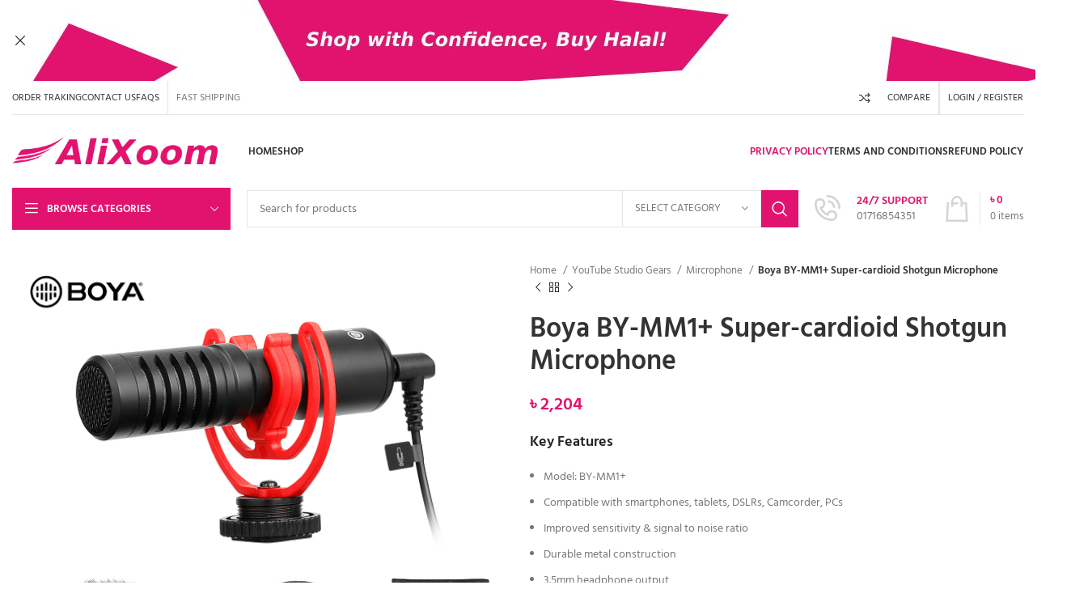

--- FILE ---
content_type: text/html; charset=UTF-8
request_url: https://alixoom.com/product/boya-by-mm1-super-cardioid-shotgun-microphone/
body_size: 56637
content:
<!DOCTYPE html><html lang="en-US" prefix="og: https://ogp.me/ns#"><head><meta charset="UTF-8"><link rel="profile" href="https://gmpg.org/xfn/11"><link rel="pingback" href="https://alixoom.com/xmlrpc.php"> <!-- Search Engine Optimization by Rank Math - https://rankmath.com/ --><title>Boya BY-MM1+ Super-cardioid Shotgun Microphone | Alixoom</title><link rel="preconnect" href="https://fonts.gstatic.com/" crossorigin/><link rel="preconnect" href="https://fonts.googleapis.com"/><style type="text/css">@font-face {
 font-family: 'Hind';
 font-style: normal;
 font-weight: 400;
 font-display: swap;
 src: url(https://fonts.gstatic.com/s/hind/v17/5aU69_a8oxmIdGl4AQ.ttf) format('truetype');
}
@font-face {
 font-family: 'Hind';
 font-style: normal;
 font-weight: 600;
 font-display: swap;
 src: url(https://fonts.gstatic.com/s/hind/v17/5aU19_a8oxmIfLZcERySiA.ttf) format('truetype');
}
@font-face {
 font-family: 'Raleway';
 font-style: normal;
 font-weight: 400;
 font-display: swap;
 src: url(https://fonts.gstatic.com/s/raleway/v34/1Ptxg8zYS_SKggPN4iEgvnHyvveLxVvaorCIPrQ.ttf) format('truetype');
}
@font-face {
 font-family: 'Raleway';
 font-style: normal;
 font-weight: 600;
 font-display: swap;
 src: url(https://fonts.gstatic.com/s/raleway/v34/1Ptxg8zYS_SKggPN4iEgvnHyvveLxVsEpbCIPrQ.ttf) format('truetype');
}
@font-face {
 font-family: 'Roboto';
 font-style: italic;
 font-weight: 100;
 font-stretch: normal;
 font-display: swap;
 src: url(https://fonts.gstatic.com/s/roboto/v47/KFOKCnqEu92Fr1Mu53ZEC9_Vu3r1gIhOszmOClHrs6ljXfMMLoHRuAj-lg.ttf) format('truetype');
}
@font-face {
 font-family: 'Roboto';
 font-style: italic;
 font-weight: 200;
 font-stretch: normal;
 font-display: swap;
 src: url(https://fonts.gstatic.com/s/roboto/v47/KFOKCnqEu92Fr1Mu53ZEC9_Vu3r1gIhOszmOClHrs6ljXfMMLgHQuAj-lg.ttf) format('truetype');
}
@font-face {
 font-family: 'Roboto';
 font-style: italic;
 font-weight: 300;
 font-stretch: normal;
 font-display: swap;
 src: url(https://fonts.gstatic.com/s/roboto/v47/KFOKCnqEu92Fr1Mu53ZEC9_Vu3r1gIhOszmOClHrs6ljXfMMLt_QuAj-lg.ttf) format('truetype');
}
@font-face {
 font-family: 'Roboto';
 font-style: italic;
 font-weight: 400;
 font-stretch: normal;
 font-display: swap;
 src: url(https://fonts.gstatic.com/s/roboto/v47/KFOKCnqEu92Fr1Mu53ZEC9_Vu3r1gIhOszmOClHrs6ljXfMMLoHQuAj-lg.ttf) format('truetype');
}
@font-face {
 font-family: 'Roboto';
 font-style: italic;
 font-weight: 500;
 font-stretch: normal;
 font-display: swap;
 src: url(https://fonts.gstatic.com/s/roboto/v47/KFOKCnqEu92Fr1Mu53ZEC9_Vu3r1gIhOszmOClHrs6ljXfMMLrPQuAj-lg.ttf) format('truetype');
}
@font-face {
 font-family: 'Roboto';
 font-style: italic;
 font-weight: 600;
 font-stretch: normal;
 font-display: swap;
 src: url(https://fonts.gstatic.com/s/roboto/v47/KFOKCnqEu92Fr1Mu53ZEC9_Vu3r1gIhOszmOClHrs6ljXfMMLl_XuAj-lg.ttf) format('truetype');
}
@font-face {
 font-family: 'Roboto';
 font-style: italic;
 font-weight: 700;
 font-stretch: normal;
 font-display: swap;
 src: url(https://fonts.gstatic.com/s/roboto/v47/KFOKCnqEu92Fr1Mu53ZEC9_Vu3r1gIhOszmOClHrs6ljXfMMLmbXuAj-lg.ttf) format('truetype');
}
@font-face {
 font-family: 'Roboto';
 font-style: italic;
 font-weight: 800;
 font-stretch: normal;
 font-display: swap;
 src: url(https://fonts.gstatic.com/s/roboto/v47/KFOKCnqEu92Fr1Mu53ZEC9_Vu3r1gIhOszmOClHrs6ljXfMMLgHXuAj-lg.ttf) format('truetype');
}
@font-face {
 font-family: 'Roboto';
 font-style: italic;
 font-weight: 900;
 font-stretch: normal;
 font-display: swap;
 src: url(https://fonts.gstatic.com/s/roboto/v47/KFOKCnqEu92Fr1Mu53ZEC9_Vu3r1gIhOszmOClHrs6ljXfMMLijXuAj-lg.ttf) format('truetype');
}
@font-face {
 font-family: 'Roboto';
 font-style: normal;
 font-weight: 100;
 font-stretch: normal;
 font-display: swap;
 src: url(https://fonts.gstatic.com/s/roboto/v47/KFOMCnqEu92Fr1ME7kSn66aGLdTylUAMQXC89YmC2DPNWubEbFmUiA8.ttf) format('truetype');
}
@font-face {
 font-family: 'Roboto';
 font-style: normal;
 font-weight: 200;
 font-stretch: normal;
 font-display: swap;
 src: url(https://fonts.gstatic.com/s/roboto/v47/KFOMCnqEu92Fr1ME7kSn66aGLdTylUAMQXC89YmC2DPNWuZEbVmUiA8.ttf) format('truetype');
}
@font-face {
 font-family: 'Roboto';
 font-style: normal;
 font-weight: 300;
 font-stretch: normal;
 font-display: swap;
 src: url(https://fonts.gstatic.com/s/roboto/v47/KFOMCnqEu92Fr1ME7kSn66aGLdTylUAMQXC89YmC2DPNWuaabVmUiA8.ttf) format('truetype');
}
@font-face {
 font-family: 'Roboto';
 font-style: normal;
 font-weight: 400;
 font-stretch: normal;
 font-display: swap;
 src: url(https://fonts.gstatic.com/s/roboto/v47/KFOMCnqEu92Fr1ME7kSn66aGLdTylUAMQXC89YmC2DPNWubEbVmUiA8.ttf) format('truetype');
}
@font-face {
 font-family: 'Roboto';
 font-style: normal;
 font-weight: 500;
 font-stretch: normal;
 font-display: swap;
 src: url(https://fonts.gstatic.com/s/roboto/v47/KFOMCnqEu92Fr1ME7kSn66aGLdTylUAMQXC89YmC2DPNWub2bVmUiA8.ttf) format('truetype');
}
@font-face {
 font-family: 'Roboto';
 font-style: normal;
 font-weight: 600;
 font-stretch: normal;
 font-display: swap;
 src: url(https://fonts.gstatic.com/s/roboto/v47/KFOMCnqEu92Fr1ME7kSn66aGLdTylUAMQXC89YmC2DPNWuYaalmUiA8.ttf) format('truetype');
}
@font-face {
 font-family: 'Roboto';
 font-style: normal;
 font-weight: 700;
 font-stretch: normal;
 font-display: swap;
 src: url(https://fonts.gstatic.com/s/roboto/v47/KFOMCnqEu92Fr1ME7kSn66aGLdTylUAMQXC89YmC2DPNWuYjalmUiA8.ttf) format('truetype');
}
@font-face {
 font-family: 'Roboto';
 font-style: normal;
 font-weight: 800;
 font-stretch: normal;
 font-display: swap;
 src: url(https://fonts.gstatic.com/s/roboto/v47/KFOMCnqEu92Fr1ME7kSn66aGLdTylUAMQXC89YmC2DPNWuZEalmUiA8.ttf) format('truetype');
}
@font-face {
 font-family: 'Roboto';
 font-style: normal;
 font-weight: 900;
 font-stretch: normal;
 font-display: swap;
 src: url(https://fonts.gstatic.com/s/roboto/v47/KFOMCnqEu92Fr1ME7kSn66aGLdTylUAMQXC89YmC2DPNWuZtalmUiA8.ttf) format('truetype');
}
@font-face {
 font-family: 'Roboto Slab';
 font-style: normal;
 font-weight: 100;
 font-display: swap;
 src: url(https://fonts.gstatic.com/s/robotoslab/v34/BngbUXZYTXPIvIBgJJSb6s3BzlRRfKOFbvjojIWmb2Rm.ttf) format('truetype');
}
@font-face {
 font-family: 'Roboto Slab';
 font-style: normal;
 font-weight: 200;
 font-display: swap;
 src: url(https://fonts.gstatic.com/s/robotoslab/v34/BngbUXZYTXPIvIBgJJSb6s3BzlRRfKOFbvjoDISmb2Rm.ttf) format('truetype');
}
@font-face {
 font-family: 'Roboto Slab';
 font-style: normal;
 font-weight: 300;
 font-display: swap;
 src: url(https://fonts.gstatic.com/s/robotoslab/v34/BngbUXZYTXPIvIBgJJSb6s3BzlRRfKOFbvjo0oSmb2Rm.ttf) format('truetype');
}
@font-face {
 font-family: 'Roboto Slab';
 font-style: normal;
 font-weight: 400;
 font-display: swap;
 src: url(https://fonts.gstatic.com/s/robotoslab/v34/BngbUXZYTXPIvIBgJJSb6s3BzlRRfKOFbvjojISmb2Rm.ttf) format('truetype');
}
@font-face {
 font-family: 'Roboto Slab';
 font-style: normal;
 font-weight: 500;
 font-display: swap;
 src: url(https://fonts.gstatic.com/s/robotoslab/v34/BngbUXZYTXPIvIBgJJSb6s3BzlRRfKOFbvjovoSmb2Rm.ttf) format('truetype');
}
@font-face {
 font-family: 'Roboto Slab';
 font-style: normal;
 font-weight: 600;
 font-display: swap;
 src: url(https://fonts.gstatic.com/s/robotoslab/v34/BngbUXZYTXPIvIBgJJSb6s3BzlRRfKOFbvjoUoOmb2Rm.ttf) format('truetype');
}
@font-face {
 font-family: 'Roboto Slab';
 font-style: normal;
 font-weight: 700;
 font-display: swap;
 src: url(https://fonts.gstatic.com/s/robotoslab/v34/BngbUXZYTXPIvIBgJJSb6s3BzlRRfKOFbvjoa4Omb2Rm.ttf) format('truetype');
}
@font-face {
 font-family: 'Roboto Slab';
 font-style: normal;
 font-weight: 800;
 font-display: swap;
 src: url(https://fonts.gstatic.com/s/robotoslab/v34/BngbUXZYTXPIvIBgJJSb6s3BzlRRfKOFbvjoDIOmb2Rm.ttf) format('truetype');
}
@font-face {
 font-family: 'Roboto Slab';
 font-style: normal;
 font-weight: 900;
 font-display: swap;
 src: url(https://fonts.gstatic.com/s/robotoslab/v34/BngbUXZYTXPIvIBgJJSb6s3BzlRRfKOFbvjoJYOmb2Rm.ttf) format('truetype');
} </style><link rel="stylesheet" id="siteground-optimizer-combined-css-6ddfd42f670125daf0efb673724cb2d1" href="https://alixoom.com/wp-content/uploads/siteground-optimizer-assets/siteground-optimizer-combined-css-6ddfd42f670125daf0efb673724cb2d1.css" media="all" /><link rel="preload" href="https://alixoom.com/wp-content/uploads/siteground-optimizer-assets/siteground-optimizer-combined-css-6ddfd42f670125daf0efb673724cb2d1.css" as="style"><meta name="description" content="Buy Boya BY-MM1+ Super-cardioid Condenser Shotgun Microphone at the best price in BD. The latest Boya Microphone is available at Alixoom. Order online, and get delivery anywhere in BD."/><meta name="robots" content="follow, index, max-snippet:-1, max-video-preview:-1, max-image-preview:large"/><link rel="canonical" href="https://alixoom.com/product/boya-by-mm1-super-cardioid-shotgun-microphone/" /><meta property="og:locale" content="en_US" /><meta property="og:type" content="product" /><meta property="og:title" content="Boya BY-MM1+ Super-cardioid Shotgun Microphone | Alixoom" /><meta property="og:description" content="Buy Boya BY-MM1+ Super-cardioid Condenser Shotgun Microphone at the best price in BD. The latest Boya Microphone is available at Alixoom. Order online, and get delivery anywhere in BD." /><meta property="og:url" content="https://alixoom.com/product/boya-by-mm1-super-cardioid-shotgun-microphone/" /><meta property="og:site_name" content="Alixoom" /><meta property="og:updated_time" content="2024-11-17T06:57:55+00:00" /><meta property="og:image" content="https://alixoom.com/wp-content/uploads/2023/08/boya-mm1-plus-super-cardioid-shotgun-microphone-for-vlogging-live-streaming-.png" /><meta property="og:image:secure_url" content="https://alixoom.com/wp-content/uploads/2023/08/boya-mm1-plus-super-cardioid-shotgun-microphone-for-vlogging-live-streaming-.png" /><meta property="og:image:width" content="600" /><meta property="og:image:height" content="600" /><meta property="og:image:alt" content="Boya BY-MM1+" /><meta property="og:image:type" content="image/png" /><meta property="product:price:amount" content="2203.5" /><meta property="product:price:currency" content="BDT" /><meta property="product:availability" content="instock" /><meta name="twitter:card" content="summary_large_image" /><meta name="twitter:title" content="Boya BY-MM1+ Super-cardioid Shotgun Microphone | Alixoom" /><meta name="twitter:description" content="Buy Boya BY-MM1+ Super-cardioid Condenser Shotgun Microphone at the best price in BD. The latest Boya Microphone is available at Alixoom. Order online, and get delivery anywhere in BD." /><meta name="twitter:image" content="https://alixoom.com/wp-content/uploads/2023/08/boya-mm1-plus-super-cardioid-shotgun-microphone-for-vlogging-live-streaming-.png" /><meta name="twitter:label1" content="Price" /><meta name="twitter:data1" content="&#2547;&nbsp;2,204" /><meta name="twitter:label2" content="Availability" /><meta name="twitter:data2" content="In stock" /> <script type="application/ld+json" class="rank-math-schema">{"@context":"https://schema.org","@graph":[{"@type":["Store","Organization"],"@id":"https://alixoom.com/#organization","name":"Alixoom","url":"https://alixoom.com","sameAs":["https://www.facebook.com/alixooom"],"logo":{"@type":"ImageObject","@id":"https://alixoom.com/#logo","url":"https://alixoom.com/wp-content/uploads/2023/08/2-1.jpg","contentUrl":"https://alixoom.com/wp-content/uploads/2023/08/2-1.jpg","caption":"Alixoom","inLanguage":"en-US","width":"2048","height":"2048"},"openingHours":["Monday,Tuesday,Wednesday,Thursday,Friday,Saturday,Sunday 09:00-17:00"],"image":{"@id":"https://alixoom.com/#logo"}},{"@type":"WebSite","@id":"https://alixoom.com/#website","url":"https://alixoom.com","name":"Alixoom","alternateName":"\u0986\u09b2\u09bf\u099c\u09c1\u09ae","publisher":{"@id":"https://alixoom.com/#organization"},"inLanguage":"en-US"},{"@type":"ImageObject","@id":"https://alixoom.com/wp-content/uploads/2023/08/boya-mm1-plus-super-cardioid-shotgun-microphone-for-vlogging-live-streaming-.png","url":"https://alixoom.com/wp-content/uploads/2023/08/boya-mm1-plus-super-cardioid-shotgun-microphone-for-vlogging-live-streaming-.png","width":"600","height":"600","caption":"Boya BY-MM1+","inLanguage":"en-US"},{"@type":"BreadcrumbList","@id":"https://alixoom.com/product/boya-by-mm1-super-cardioid-shotgun-microphone/#breadcrumb","itemListElement":[{"@type":"ListItem","position":"1","item":{"@id":"https://alixoom.com","name":"Home"}},{"@type":"ListItem","position":"2","item":{"@id":"https://alixoom.com/product/boya-by-mm1-super-cardioid-shotgun-microphone/","name":"Boya BY-MM1+ Super-cardioid Shotgun Microphone"}}]},{"@type":"ItemPage","@id":"https://alixoom.com/product/boya-by-mm1-super-cardioid-shotgun-microphone/#webpage","url":"https://alixoom.com/product/boya-by-mm1-super-cardioid-shotgun-microphone/","name":"Boya BY-MM1+ Super-cardioid Shotgun Microphone | Alixoom","datePublished":"2023-08-16T11:39:28+00:00","dateModified":"2024-11-17T06:57:55+00:00","isPartOf":{"@id":"https://alixoom.com/#website"},"primaryImageOfPage":{"@id":"https://alixoom.com/wp-content/uploads/2023/08/boya-mm1-plus-super-cardioid-shotgun-microphone-for-vlogging-live-streaming-.png"},"inLanguage":"en-US","breadcrumb":{"@id":"https://alixoom.com/product/boya-by-mm1-super-cardioid-shotgun-microphone/#breadcrumb"}},{"@type":"Product","name":"Boya BY-MM1+ Super-cardioid Shotgun Microphone | Alixoom","description":"Buy Boya BY-MM1+ Super-cardioid Condenser Shotgun Microphone at the best price in BD. The latest Boya Microphone is available at Alixoom. Order online, and get delivery anywhere in BD.","category":"YouTube Studio Gears &gt; Mircrophone","mainEntityOfPage":{"@id":"https://alixoom.com/product/boya-by-mm1-super-cardioid-shotgun-microphone/#webpage"},"image":[{"@type":"ImageObject","url":"https://alixoom.com/wp-content/uploads/2023/08/boya-mm1-plus-super-cardioid-shotgun-microphone-for-vlogging-live-streaming-.png","height":"600","width":"600"}],"offers":{"@type":"Offer","price":"2204","priceCurrency":"BDT","priceValidUntil":"2027-12-31","availability":"https://schema.org/InStock","itemCondition":"NewCondition","url":"https://alixoom.com/product/boya-by-mm1-super-cardioid-shotgun-microphone/","seller":{"@type":"Organization","@id":"https://alixoom.com/","name":"Alixoom","url":"https://alixoom.com","logo":"https://alixoom.com/wp-content/uploads/2023/08/2-1.jpg"},"priceSpecification":{"price":"2203.5","priceCurrency":"BDT","valueAddedTaxIncluded":"false"}},"@id":"https://alixoom.com/product/boya-by-mm1-super-cardioid-shotgun-microphone/#richSnippet"}]}</script> <!-- /Rank Math WordPress SEO plugin --><link rel='dns-prefetch' href='//fonts.googleapis.com' /><link rel="alternate" type="application/rss+xml" title="Alixoom &raquo; Feed" href="https://alixoom.com/feed/" /><link rel="alternate" type="application/rss+xml" title="Alixoom &raquo; Comments Feed" href="https://alixoom.com/comments/feed/" /> <style id='safe-svg-svg-icon-style-inline-css' type='text/css'> .safe-svg-cover{text-align:center}.safe-svg-cover .safe-svg-inside{display:inline-block;max-width:100%}.safe-svg-cover svg{height:100%;max-height:100%;max-width:100%;width:100%} </style> <style id='rank-math-toc-block-style-inline-css' type='text/css'> .wp-block-rank-math-toc-block nav ol{counter-reset:item}.wp-block-rank-math-toc-block nav ol li{display:block}.wp-block-rank-math-toc-block nav ol li:before{content:counters(item, ".") ". ";counter-increment:item} </style> <style id='classic-theme-styles-inline-css' type='text/css'> /*! This file is auto-generated */
.wp-block-button__link{color:#fff;background-color:#32373c;border-radius:9999px;box-shadow:none;text-decoration:none;padding:calc(.667em + 2px) calc(1.333em + 2px);font-size:1.125em}.wp-block-file__button{background:#32373c;color:#fff;text-decoration:none} </style> <style id='global-styles-inline-css' type='text/css'> :root{--wp--preset--aspect-ratio--square: 1;--wp--preset--aspect-ratio--4-3: 4/3;--wp--preset--aspect-ratio--3-4: 3/4;--wp--preset--aspect-ratio--3-2: 3/2;--wp--preset--aspect-ratio--2-3: 2/3;--wp--preset--aspect-ratio--16-9: 16/9;--wp--preset--aspect-ratio--9-16: 9/16;--wp--preset--color--black: #000000;--wp--preset--color--cyan-bluish-gray: #abb8c3;--wp--preset--color--white: #ffffff;--wp--preset--color--pale-pink: #f78da7;--wp--preset--color--vivid-red: #cf2e2e;--wp--preset--color--luminous-vivid-orange: #ff6900;--wp--preset--color--luminous-vivid-amber: #fcb900;--wp--preset--color--light-green-cyan: #7bdcb5;--wp--preset--color--vivid-green-cyan: #00d084;--wp--preset--color--pale-cyan-blue: #8ed1fc;--wp--preset--color--vivid-cyan-blue: #0693e3;--wp--preset--color--vivid-purple: #9b51e0;--wp--preset--gradient--vivid-cyan-blue-to-vivid-purple: linear-gradient(135deg,rgba(6,147,227,1) 0%,rgb(155,81,224) 100%);--wp--preset--gradient--light-green-cyan-to-vivid-green-cyan: linear-gradient(135deg,rgb(122,220,180) 0%,rgb(0,208,130) 100%);--wp--preset--gradient--luminous-vivid-amber-to-luminous-vivid-orange: linear-gradient(135deg,rgba(252,185,0,1) 0%,rgba(255,105,0,1) 100%);--wp--preset--gradient--luminous-vivid-orange-to-vivid-red: linear-gradient(135deg,rgba(255,105,0,1) 0%,rgb(207,46,46) 100%);--wp--preset--gradient--very-light-gray-to-cyan-bluish-gray: linear-gradient(135deg,rgb(238,238,238) 0%,rgb(169,184,195) 100%);--wp--preset--gradient--cool-to-warm-spectrum: linear-gradient(135deg,rgb(74,234,220) 0%,rgb(151,120,209) 20%,rgb(207,42,186) 40%,rgb(238,44,130) 60%,rgb(251,105,98) 80%,rgb(254,248,76) 100%);--wp--preset--gradient--blush-light-purple: linear-gradient(135deg,rgb(255,206,236) 0%,rgb(152,150,240) 100%);--wp--preset--gradient--blush-bordeaux: linear-gradient(135deg,rgb(254,205,165) 0%,rgb(254,45,45) 50%,rgb(107,0,62) 100%);--wp--preset--gradient--luminous-dusk: linear-gradient(135deg,rgb(255,203,112) 0%,rgb(199,81,192) 50%,rgb(65,88,208) 100%);--wp--preset--gradient--pale-ocean: linear-gradient(135deg,rgb(255,245,203) 0%,rgb(182,227,212) 50%,rgb(51,167,181) 100%);--wp--preset--gradient--electric-grass: linear-gradient(135deg,rgb(202,248,128) 0%,rgb(113,206,126) 100%);--wp--preset--gradient--midnight: linear-gradient(135deg,rgb(2,3,129) 0%,rgb(40,116,252) 100%);--wp--preset--font-size--small: 13px;--wp--preset--font-size--medium: 20px;--wp--preset--font-size--large: 36px;--wp--preset--font-size--x-large: 42px;--wp--preset--spacing--20: 0.44rem;--wp--preset--spacing--30: 0.67rem;--wp--preset--spacing--40: 1rem;--wp--preset--spacing--50: 1.5rem;--wp--preset--spacing--60: 2.25rem;--wp--preset--spacing--70: 3.38rem;--wp--preset--spacing--80: 5.06rem;--wp--preset--shadow--natural: 6px 6px 9px rgba(0, 0, 0, 0.2);--wp--preset--shadow--deep: 12px 12px 50px rgba(0, 0, 0, 0.4);--wp--preset--shadow--sharp: 6px 6px 0px rgba(0, 0, 0, 0.2);--wp--preset--shadow--outlined: 6px 6px 0px -3px rgba(255, 255, 255, 1), 6px 6px rgba(0, 0, 0, 1);--wp--preset--shadow--crisp: 6px 6px 0px rgba(0, 0, 0, 1);}:where(.is-layout-flex){gap: 0.5em;}:where(.is-layout-grid){gap: 0.5em;}body .is-layout-flex{display: flex;}.is-layout-flex{flex-wrap: wrap;align-items: center;}.is-layout-flex > :is(*, div){margin: 0;}body .is-layout-grid{display: grid;}.is-layout-grid > :is(*, div){margin: 0;}:where(.wp-block-columns.is-layout-flex){gap: 2em;}:where(.wp-block-columns.is-layout-grid){gap: 2em;}:where(.wp-block-post-template.is-layout-flex){gap: 1.25em;}:where(.wp-block-post-template.is-layout-grid){gap: 1.25em;}.has-black-color{color: var(--wp--preset--color--black) !important;}.has-cyan-bluish-gray-color{color: var(--wp--preset--color--cyan-bluish-gray) !important;}.has-white-color{color: var(--wp--preset--color--white) !important;}.has-pale-pink-color{color: var(--wp--preset--color--pale-pink) !important;}.has-vivid-red-color{color: var(--wp--preset--color--vivid-red) !important;}.has-luminous-vivid-orange-color{color: var(--wp--preset--color--luminous-vivid-orange) !important;}.has-luminous-vivid-amber-color{color: var(--wp--preset--color--luminous-vivid-amber) !important;}.has-light-green-cyan-color{color: var(--wp--preset--color--light-green-cyan) !important;}.has-vivid-green-cyan-color{color: var(--wp--preset--color--vivid-green-cyan) !important;}.has-pale-cyan-blue-color{color: var(--wp--preset--color--pale-cyan-blue) !important;}.has-vivid-cyan-blue-color{color: var(--wp--preset--color--vivid-cyan-blue) !important;}.has-vivid-purple-color{color: var(--wp--preset--color--vivid-purple) !important;}.has-black-background-color{background-color: var(--wp--preset--color--black) !important;}.has-cyan-bluish-gray-background-color{background-color: var(--wp--preset--color--cyan-bluish-gray) !important;}.has-white-background-color{background-color: var(--wp--preset--color--white) !important;}.has-pale-pink-background-color{background-color: var(--wp--preset--color--pale-pink) !important;}.has-vivid-red-background-color{background-color: var(--wp--preset--color--vivid-red) !important;}.has-luminous-vivid-orange-background-color{background-color: var(--wp--preset--color--luminous-vivid-orange) !important;}.has-luminous-vivid-amber-background-color{background-color: var(--wp--preset--color--luminous-vivid-amber) !important;}.has-light-green-cyan-background-color{background-color: var(--wp--preset--color--light-green-cyan) !important;}.has-vivid-green-cyan-background-color{background-color: var(--wp--preset--color--vivid-green-cyan) !important;}.has-pale-cyan-blue-background-color{background-color: var(--wp--preset--color--pale-cyan-blue) !important;}.has-vivid-cyan-blue-background-color{background-color: var(--wp--preset--color--vivid-cyan-blue) !important;}.has-vivid-purple-background-color{background-color: var(--wp--preset--color--vivid-purple) !important;}.has-black-border-color{border-color: var(--wp--preset--color--black) !important;}.has-cyan-bluish-gray-border-color{border-color: var(--wp--preset--color--cyan-bluish-gray) !important;}.has-white-border-color{border-color: var(--wp--preset--color--white) !important;}.has-pale-pink-border-color{border-color: var(--wp--preset--color--pale-pink) !important;}.has-vivid-red-border-color{border-color: var(--wp--preset--color--vivid-red) !important;}.has-luminous-vivid-orange-border-color{border-color: var(--wp--preset--color--luminous-vivid-orange) !important;}.has-luminous-vivid-amber-border-color{border-color: var(--wp--preset--color--luminous-vivid-amber) !important;}.has-light-green-cyan-border-color{border-color: var(--wp--preset--color--light-green-cyan) !important;}.has-vivid-green-cyan-border-color{border-color: var(--wp--preset--color--vivid-green-cyan) !important;}.has-pale-cyan-blue-border-color{border-color: var(--wp--preset--color--pale-cyan-blue) !important;}.has-vivid-cyan-blue-border-color{border-color: var(--wp--preset--color--vivid-cyan-blue) !important;}.has-vivid-purple-border-color{border-color: var(--wp--preset--color--vivid-purple) !important;}.has-vivid-cyan-blue-to-vivid-purple-gradient-background{background: var(--wp--preset--gradient--vivid-cyan-blue-to-vivid-purple) !important;}.has-light-green-cyan-to-vivid-green-cyan-gradient-background{background: var(--wp--preset--gradient--light-green-cyan-to-vivid-green-cyan) !important;}.has-luminous-vivid-amber-to-luminous-vivid-orange-gradient-background{background: var(--wp--preset--gradient--luminous-vivid-amber-to-luminous-vivid-orange) !important;}.has-luminous-vivid-orange-to-vivid-red-gradient-background{background: var(--wp--preset--gradient--luminous-vivid-orange-to-vivid-red) !important;}.has-very-light-gray-to-cyan-bluish-gray-gradient-background{background: var(--wp--preset--gradient--very-light-gray-to-cyan-bluish-gray) !important;}.has-cool-to-warm-spectrum-gradient-background{background: var(--wp--preset--gradient--cool-to-warm-spectrum) !important;}.has-blush-light-purple-gradient-background{background: var(--wp--preset--gradient--blush-light-purple) !important;}.has-blush-bordeaux-gradient-background{background: var(--wp--preset--gradient--blush-bordeaux) !important;}.has-luminous-dusk-gradient-background{background: var(--wp--preset--gradient--luminous-dusk) !important;}.has-pale-ocean-gradient-background{background: var(--wp--preset--gradient--pale-ocean) !important;}.has-electric-grass-gradient-background{background: var(--wp--preset--gradient--electric-grass) !important;}.has-midnight-gradient-background{background: var(--wp--preset--gradient--midnight) !important;}.has-small-font-size{font-size: var(--wp--preset--font-size--small) !important;}.has-medium-font-size{font-size: var(--wp--preset--font-size--medium) !important;}.has-large-font-size{font-size: var(--wp--preset--font-size--large) !important;}.has-x-large-font-size{font-size: var(--wp--preset--font-size--x-large) !important;}
:where(.wp-block-post-template.is-layout-flex){gap: 1.25em;}:where(.wp-block-post-template.is-layout-grid){gap: 1.25em;}
:where(.wp-block-columns.is-layout-flex){gap: 2em;}:where(.wp-block-columns.is-layout-grid){gap: 2em;}
:root :where(.wp-block-pullquote){font-size: 1.5em;line-height: 1.6;} </style> <style id='woocommerce-inline-inline-css' type='text/css'> .woocommerce form .form-row .required { visibility: visible; } </style><link rel="preconnect" href="https://fonts.gstatic.com/" crossorigin><script type="text/javascript" src="https://alixoom.com/wp-includes/js/jquery/jquery.min.js" id="jquery-core-js"></script> <script type="text/javascript" id="wc-add-to-cart-js-extra"> /* <![CDATA[ */
var wc_add_to_cart_params = {"ajax_url":"\/wp-admin\/admin-ajax.php","wc_ajax_url":"\/?wc-ajax=%%endpoint%%","i18n_view_cart":"View cart","cart_url":"https:\/\/alixoom.com\/cart\/","is_cart":"","cart_redirect_after_add":"no"};
/* ]]> */ </script> <script type="text/javascript" id="wc-single-product-js-extra"> /* <![CDATA[ */
var wc_single_product_params = {"i18n_required_rating_text":"Please select a rating","review_rating_required":"yes","flexslider":{"rtl":false,"animation":"slide","smoothHeight":true,"directionNav":false,"controlNav":"thumbnails","slideshow":false,"animationSpeed":500,"animationLoop":false,"allowOneSlide":false},"zoom_enabled":"","zoom_options":[],"photoswipe_enabled":"","photoswipe_options":{"shareEl":false,"closeOnScroll":false,"history":false,"hideAnimationDuration":0,"showAnimationDuration":0},"flexslider_enabled":""};
/* ]]> */ </script> <script type="text/javascript" id="woocommerce-js-extra"> /* <![CDATA[ */
var woocommerce_params = {"ajax_url":"\/wp-admin\/admin-ajax.php","wc_ajax_url":"\/?wc-ajax=%%endpoint%%"};
/* ]]> */ </script><link rel="https://api.w.org/" href="https://alixoom.com/wp-json/" /><link rel="alternate" title="JSON" type="application/json" href="https://alixoom.com/wp-json/wp/v2/product/17280" /><link rel="EditURI" type="application/rsd+xml" title="RSD" href="https://alixoom.com/xmlrpc.php?rsd" /><meta name="generator" content="WordPress 6.7" /><link rel='shortlink' href='https://alixoom.com/?p=17280' /><link rel="alternate" title="oEmbed (JSON)" type="application/json+oembed" href="https://alixoom.com/wp-json/oembed/1.0/embed?url=https%3A%2F%2Falixoom.com%2Fproduct%2Fboya-by-mm1-super-cardioid-shotgun-microphone%2F" /><link rel="alternate" title="oEmbed (XML)" type="text/xml+oembed" href="https://alixoom.com/wp-json/oembed/1.0/embed?url=https%3A%2F%2Falixoom.com%2Fproduct%2Fboya-by-mm1-super-cardioid-shotgun-microphone%2F&#038;format=xml" /><meta name="theme-color" content="rgb(226,19,110)"><meta name="viewport" content="width=device-width, initial-scale=1.0, maximum-scale=1.0, user-scalable=no"> <noscript><style>.woocommerce-product-gallery{ opacity: 1 !important; }</style></noscript><meta name="generator" content="Elementor 3.21.4; features: e_optimized_assets_loading, e_optimized_css_loading, additional_custom_breakpoints; settings: css_print_method-external, google_font-enabled, font_display-swap"> <style type="text/css">.recentcomments a{display:inline !important;padding:0 !important;margin:0 !important;}</style> <script  type="text/javascript"> !function(f,b,e,v,n,t,s){if(f.fbq)return;n=f.fbq=function(){n.callMethod?
 n.callMethod.apply(n,arguments):n.queue.push(arguments)};if(!f._fbq)f._fbq=n;
 n.push=n;n.loaded=!0;n.version='2.0';n.queue=[];t=b.createElement(e);t.async=!0;
 t.src=v;s=b.getElementsByTagName(e)[0];s.parentNode.insertBefore(t,s)}(window,
 document,'script','https://connect.facebook.net/en_US/fbevents.js'); </script> <!-- WooCommerce Facebook Integration Begin --> <!-- WooCommerce Facebook Integration End --><meta name="generator" content="Powered by Slider Revolution 6.6.15 - responsive, Mobile-Friendly Slider Plugin for WordPress with comfortable drag and drop interface." /><link rel="icon" href="https://alixoom.com/wp-content/uploads/2023/08/cropped-site-icon-32x32.png" sizes="32x32" /><link rel="icon" href="https://alixoom.com/wp-content/uploads/2023/08/cropped-site-icon-192x192.png" sizes="192x192" /><link rel="apple-touch-icon" href="https://alixoom.com/wp-content/uploads/2023/08/cropped-site-icon-180x180.png" /><meta name="msapplication-TileImage" content="https://alixoom.com/wp-content/uploads/2023/08/cropped-site-icon-270x270.png" /> <script>function setREVStartSize(e){
 //window.requestAnimationFrame(function() {
 window.RSIW = window.RSIW===undefined ? window.innerWidth : window.RSIW;
 window.RSIH = window.RSIH===undefined ? window.innerHeight : window.RSIH;
 try {
 var pw = document.getElementById(e.c).parentNode.offsetWidth,
 newh;
 pw = pw===0 || isNaN(pw) || (e.l=="fullwidth" || e.layout=="fullwidth") ? window.RSIW : pw;
 e.tabw = e.tabw===undefined ? 0 : parseInt(e.tabw);
 e.thumbw = e.thumbw===undefined ? 0 : parseInt(e.thumbw);
 e.tabh = e.tabh===undefined ? 0 : parseInt(e.tabh);
 e.thumbh = e.thumbh===undefined ? 0 : parseInt(e.thumbh);
 e.tabhide = e.tabhide===undefined ? 0 : parseInt(e.tabhide);
 e.thumbhide = e.thumbhide===undefined ? 0 : parseInt(e.thumbhide);
 e.mh = e.mh===undefined || e.mh=="" || e.mh==="auto" ? 0 : parseInt(e.mh,0);
 if(e.layout==="fullscreen" || e.l==="fullscreen")
 newh = Math.max(e.mh,window.RSIH);
 else{
 e.gw = Array.isArray(e.gw) ? e.gw : [e.gw];
 for (var i in e.rl) if (e.gw[i]===undefined || e.gw[i]===0) e.gw[i] = e.gw[i-1];
 e.gh = e.el===undefined || e.el==="" || (Array.isArray(e.el) && e.el.length==0)? e.gh : e.el;
 e.gh = Array.isArray(e.gh) ? e.gh : [e.gh];
 for (var i in e.rl) if (e.gh[i]===undefined || e.gh[i]===0) e.gh[i] = e.gh[i-1]; 
 var nl = new Array(e.rl.length),
 ix = 0,
 sl;
 e.tabw = e.tabhide>=pw ? 0 : e.tabw;
 e.thumbw = e.thumbhide>=pw ? 0 : e.thumbw;
 e.tabh = e.tabhide>=pw ? 0 : e.tabh;
 e.thumbh = e.thumbhide>=pw ? 0 : e.thumbh;
 for (var i in e.rl) nl[i] = e.rl[i]<window.RSIW ? 0 : e.rl[i];
 sl = nl[0];
 for (var i in nl) if (sl>nl[i] && nl[i]>0) { sl = nl[i]; ix=i;}
 var m = pw>(e.gw[ix]+e.tabw+e.thumbw) ? 1 : (pw-(e.tabw+e.thumbw)) / (e.gw[ix]);
 newh =  (e.gh[ix] * m) + (e.tabh + e.thumbh);
 }
 var el = document.getElementById(e.c);
 if (el!==null && el) el.style.height = newh+"px";
 el = document.getElementById(e.c+"_wrapper");
 if (el!==null && el) {
 el.style.height = newh+"px";
 el.style.display = "block";
 }
 } catch(e){
 console.log("Failure at Presize of Slider:" + e)
 }
 //});
 };</script> <style> </style></head><body class="product-template-default single single-product postid-17280 theme-woodmart woocommerce woocommerce-page woocommerce-no-js wrapper-custom  woodmart-product-design-default categories-accordion-on woodmart-archive-shop header-banner-enabled woodmart-ajax-shop-on offcanvas-sidebar-mobile offcanvas-sidebar-tablet sticky-toolbar-on elementor-default elementor-kit-8"> <style class="wd-preloader-style"> html {
 /* overflow: hidden; */
 overflow-y: scroll;
 }
 html body {
 overflow: hidden;
 max-height: calc(100vh - var(--wd-admin-bar-h));
 } </style><div class="wd-preloader color-scheme-dark"> <style> .wd-preloader {
 background-color: #ffffff						} 
 @keyframes wd-preloader-fadeOut {
 from {
 visibility: visible;
 }
 to {
 visibility: hidden;
 }
 }
 .wd-preloader {
 position: fixed;
 top: 0;
 left: 0;
 right: 0;
 bottom: 0;
 opacity: 1;
 visibility: visible;
 z-index: 2500;
 display: flex;
 justify-content: center;
 align-items: center;
 animation: wd-preloader-fadeOut 20s ease both;
 transition: opacity .4s ease;
 }
 .wd-preloader.preloader-hide {
 pointer-events: none;
 opacity: 0 !important;
 }
 .wd-preloader-img {
 max-width: 300px;
 max-height: 300px;
 } </style><div class="wd-preloader-img"> <img src="https://alixoom.com/wp-content/uploads/2023/08/CJH4ItRmeQ-1.gif" alt="preloader"></div></div><div class="website-wrapper"><header class="whb-header whb-header_500955 whb-sticky-shadow whb-scroll-slide whb-sticky-clone whb-hide-on-scroll"><div class="whb-main-header"><div class="whb-row whb-top-bar whb-not-sticky-row whb-without-bg whb-border-fullwidth whb-color-dark whb-flex-flex-middle whb-hidden-mobile"><div class="container"><div class="whb-flex-row whb-top-bar-inner"><div class="whb-column whb-col-left whb-visible-lg"><div class="wd-header-nav wd-header-secondary-nav text-left wd-full-height" role="navigation" aria-label="Secondary navigation"><ul id="menu-top-bar-right" class="menu wd-nav wd-nav-secondary wd-style-bordered wd-gap-s"><li id="menu-item-15549" class="woodmart-open-newsletter menu-item menu-item-type-custom menu-item-object-custom menu-item-15549 item-level-0 menu-simple-dropdown wd-event-hover" ><a href="#" class="woodmart-nav-link"><span class="nav-link-text">Order Traking</span></a></li><li id="menu-item-15550" class="menu-item menu-item-type-custom menu-item-object-custom menu-item-15550 item-level-0 menu-simple-dropdown wd-event-hover" ><a href="#" class="woodmart-nav-link"><span class="nav-link-text">Contact Us</span></a></li><li id="menu-item-15551" class="menu-item menu-item-type-custom menu-item-object-custom menu-item-15551 item-level-0 menu-simple-dropdown wd-event-hover" ><a href="https://alixoom.com/faqs" class="woodmart-nav-link"><span class="nav-link-text">FAQs</span></a></li></ul></div><!--END MAIN-NAV--><div class="wd-header-divider wd-full-height "></div><div class="wd-header-text set-cont-mb-s reset-last-child ">FAST SHIPPING</div></div><div class="whb-column whb-col-center whb-visible-lg whb-empty-column"></div><div class="whb-column whb-col-right whb-visible-lg"><div class="wd-header-compare wd-tools-element wd-style-text wd-with-count wd-design-2 whb-19xnw8yztzhhqet171jj"> <a href="https://alixoom.com/compare/" title="Compare products"> <span class="wd-tools-icon"> <span class="wd-tools-count">0</span> </span> <span class="wd-tools-text"> Compare </span> </a></div><div class="wd-header-divider wd-full-height "></div><div class="wd-header-divider wd-full-height "></div><div class="wd-header-my-account wd-tools-element wd-event-hover wd-design-1 wd-account-style-text login-side-opener whb-wust3ugkiykpfmjy3s96"> <a href="https://alixoom.com/my-account/" title="My account"> <span class="wd-tools-icon"> </span> <span class="wd-tools-text"> Login / Register </span> </a></div></div><div class="whb-column whb-col-mobile whb-hidden-lg whb-empty-column"></div></div></div></div><div class="whb-row whb-general-header whb-not-sticky-row whb-without-bg whb-without-border whb-color-dark whb-flex-flex-middle"><div class="container"><div class="whb-flex-row whb-general-header-inner"><div class="whb-column whb-col-left whb-visible-lg"><div class="site-logo"> <a href="https://alixoom.com/" class="wd-logo wd-main-logo" rel="home"> <img width="369" height="53" src="https://alixoom.com/wp-content/uploads/2023/08/web-logo.png" class="attachment-full size-full" alt="" style="max-width:257px;" decoding="async" srcset="https://alixoom.com/wp-content/uploads/2023/08/web-logo.png 369w, https://alixoom.com/wp-content/uploads/2023/08/web-logo-150x22.png 150w" sizes="(max-width: 369px) 100vw, 369px" /> </a></div></div><div class="whb-column whb-col-center whb-visible-lg"><div class="whb-space-element " style="width:15px;"></div><div class="wd-header-nav wd-header-main-nav text-left wd-design-1" role="navigation" aria-label="Main navigation"><ul id="menu-main-navigation" class="menu wd-nav wd-nav-main wd-style-underline wd-gap-s"><li id="menu-item-15585" class="menu-item menu-item-type-post_type menu-item-object-page menu-item-15585 item-level-0 menu-mega-dropdown wd-event-hover" ><a href="https://alixoom.com/shop-with-confidencebuy-halal/" class="woodmart-nav-link"><span class="nav-link-text">Home</span></a></li><li id="menu-item-16309" class="menu-item menu-item-type-post_type menu-item-object-page current_page_parent menu-item-16309 item-level-0 menu-simple-dropdown wd-event-hover" ><a href="https://alixoom.com/shop/" class="woodmart-nav-link"><span class="nav-link-text">Shop</span></a></li></ul></div><!--END MAIN-NAV--></div><div class="whb-column whb-col-right whb-visible-lg"><div class="wd-header-nav wd-header-secondary-nav text-left" role="navigation" aria-label="Secondary navigation"><ul id="menu-header-link" class="menu wd-nav wd-nav-secondary wd-style-separated wd-gap-s"><li id="menu-item-15533" class="color-primary menu-item menu-item-type-custom menu-item-object-custom menu-item-15533 item-level-0 menu-simple-dropdown wd-event-hover" ><a href="#" class="woodmart-nav-link"><span class="nav-link-text">Privacy Policy</span></a></li><li id="menu-item-17881" class="menu-item menu-item-type-post_type menu-item-object-page menu-item-17881 item-level-0 menu-simple-dropdown wd-event-hover" ><a href="https://alixoom.com/terms-and-conditions/" class="woodmart-nav-link"><span class="nav-link-text">Terms and Conditions</span></a></li><li id="menu-item-17882" class="menu-item menu-item-type-post_type menu-item-object-page menu-item-17882 item-level-0 menu-simple-dropdown wd-event-hover" ><a href="https://alixoom.com/refund-policy/" class="woodmart-nav-link"><span class="nav-link-text">Refund Policy</span></a></li></ul></div><!--END MAIN-NAV--></div><div class="whb-column whb-mobile-left whb-hidden-lg"><div class="wd-tools-element wd-header-mobile-nav wd-style-text wd-design-1 whb-g1k0m1tib7raxrwkm1t3"> <a href="#" rel="nofollow" aria-label="Open mobile menu"> <span class="wd-tools-icon"> </span> <span class="wd-tools-text">Menu</span> </a></div><!--END wd-header-mobile-nav--></div><div class="whb-column whb-mobile-center whb-hidden-lg"><div class="site-logo"> <a href="https://alixoom.com/" class="wd-logo wd-main-logo" rel="home"> <img width="369" height="53" src="https://alixoom.com/wp-content/uploads/2023/08/web-logo.png" class="attachment-full size-full" alt="" style="max-width:179px;" decoding="async" srcset="https://alixoom.com/wp-content/uploads/2023/08/web-logo.png 369w, https://alixoom.com/wp-content/uploads/2023/08/web-logo-150x22.png 150w" sizes="(max-width: 369px) 100vw, 369px" /> </a></div></div><div class="whb-column whb-mobile-right whb-hidden-lg"><div class="wd-header-cart wd-tools-element wd-design-5 cart-widget-opener whb-trk5sfmvib0ch1s1qbtc"> <a href="https://alixoom.com/cart/" title="Shopping cart"> <span class="wd-tools-icon wd-icon-alt"> <span class="wd-cart-number wd-tools-count">0 <span>items</span></span> </span> <span class="wd-tools-text"> <span class="wd-cart-subtotal"><span class="woocommerce-Price-amount amount"><bdi><span class="woocommerce-Price-currencySymbol">&#2547;&nbsp;</span>0</bdi></span></span> </span> </a></div></div></div></div></div><div class="whb-row whb-header-bottom whb-sticky-row whb-without-bg whb-without-border whb-color-dark whb-flex-flex-middle"><div class="container"><div class="whb-flex-row whb-header-bottom-inner"><div class="whb-column whb-col-left whb-visible-lg"><div class="wd-header-cats wd-style-1 wd-event-hover whb-wjlcubfdmlq3d7jvmt23" role="navigation" aria-label="Header categories navigation"> <span class="menu-opener color-scheme-light"> <span class="menu-opener-icon"></span> <span class="menu-open-label"> Browse Categories </span> </span><div class="wd-dropdown wd-dropdown-cats"><ul id="menu-categories" class="menu wd-nav wd-nav-vertical wd-design-default"><li id="menu-item-839" class="menu-item menu-item-type-taxonomy menu-item-object-product_cat menu-item-has-children menu-item-839 item-level-0 menu-mega-dropdown wd-event-hover dropdown-with-height" style="--wd-dropdown-height: 10px;--wd-dropdown-width: 835px;"><a href="https://alixoom.com/product-category/accessories/" class="woodmart-nav-link"><img  src="https://alixoom.com/wp-content/uploads/2021/08/flower.svg" title="flower" class="wd-nav-img" width="18" height="18"><span class="nav-link-text">Accessories</span></a><div class="color-scheme-dark wd-design-sized wd-dropdown-menu wd-dropdown"><div class="container"><ul class="wd-sub-menu row color-scheme-dark"><li id="menu-item-15740" class="menu-item menu-item-type-taxonomy menu-item-object-product_cat menu-item-15740 item-level-1 wd-event-hover col-auto" ><a href="https://alixoom.com/product-category/accessories/audio-speaker/" class="woodmart-nav-link">Audio &amp; Speaker</a></li><li id="menu-item-15741" class="menu-item menu-item-type-taxonomy menu-item-object-product_cat menu-item-15741 item-level-1 wd-event-hover col-auto" ><a href="https://alixoom.com/product-category/accessories/hdmi-switch-splitter/" class="woodmart-nav-link">Hdmi Switch &amp; Splitter</a></li><li id="menu-item-15742" class="menu-item menu-item-type-taxonomy menu-item-object-product_cat menu-item-15742 item-level-1 wd-event-hover col-auto" ><a href="https://alixoom.com/product-category/accessories/power-adapter/" class="woodmart-nav-link">Power Adapter</a></li><li id="menu-item-15743" class="menu-item menu-item-type-taxonomy menu-item-object-product_cat menu-item-15743 item-level-1 wd-event-hover col-auto" ><a href="https://alixoom.com/product-category/cables-converters/" class="woodmart-nav-link">Cables &amp; Converters</a></li><li id="menu-item-15744" class="menu-item menu-item-type-taxonomy menu-item-object-product_cat menu-item-has-children menu-item-15744 item-level-1 wd-event-hover col-auto" ><a href="https://alixoom.com/product-category/headphone-earphone/" class="woodmart-nav-link">Headphone &amp; Earphone</a><ul class="sub-sub-menu"><li id="menu-item-15745" class="menu-item menu-item-type-taxonomy menu-item-object-product_cat menu-item-15745 item-level-2 wd-event-hover" ><a href="https://alixoom.com/product-category/headphone-earphone/airbud/" class="woodmart-nav-link">Airbud</a></li><li id="menu-item-15746" class="menu-item menu-item-type-taxonomy menu-item-object-product_cat menu-item-15746 item-level-2 wd-event-hover" ><a href="https://alixoom.com/product-category/headphone-earphone/bluetooth-headphone/" class="woodmart-nav-link">Bluetooth Headphone</a></li><li id="menu-item-15747" class="menu-item menu-item-type-taxonomy menu-item-object-product_cat menu-item-15747 item-level-2 wd-event-hover" ><a href="https://alixoom.com/product-category/headphone-earphone/earbud-headphones/" class="woodmart-nav-link">Earbud Headphones</a></li><li id="menu-item-15748" class="menu-item menu-item-type-taxonomy menu-item-object-product_cat menu-item-15748 item-level-2 wd-event-hover" ><a href="https://alixoom.com/product-category/headphone-earphone/gaming-headphone/" class="woodmart-nav-link">Gaming Headphone</a></li><li id="menu-item-15749" class="menu-item menu-item-type-taxonomy menu-item-object-product_cat menu-item-15749 item-level-2 wd-event-hover" ><a href="https://alixoom.com/product-category/headphone-earphone/headphone-stand/" class="woodmart-nav-link">Headphone Stand</a></li><li id="menu-item-15750" class="menu-item menu-item-type-taxonomy menu-item-object-product_cat menu-item-15750 item-level-2 wd-event-hover" ><a href="https://alixoom.com/product-category/headphone-earphone/in-ear-headphone/" class="woodmart-nav-link">In-Ear Headphone</a></li><li id="menu-item-15751" class="menu-item menu-item-type-taxonomy menu-item-object-product_cat menu-item-15751 item-level-2 wd-event-hover" ><a href="https://alixoom.com/product-category/headphone-earphone/neckband/" class="woodmart-nav-link">Neckband</a></li><li id="menu-item-15752" class="menu-item menu-item-type-taxonomy menu-item-object-product_cat menu-item-15752 item-level-2 wd-event-hover" ><a href="https://alixoom.com/product-category/headphone-earphone/over-ear-headphones/" class="woodmart-nav-link">Over-Ear Headphones</a></li><li id="menu-item-15753" class="menu-item menu-item-type-taxonomy menu-item-object-product_cat menu-item-15753 item-level-2 wd-event-hover" ><a href="https://alixoom.com/product-category/headphone-earphone/sports-headphone/" class="woodmart-nav-link">Sports Headphone</a></li><li id="menu-item-15756" class="menu-item menu-item-type-taxonomy menu-item-object-product_cat menu-item-15756 item-level-2 wd-event-hover" ><a href="https://alixoom.com/product-category/headphone-earphone/wired-headphones/" class="woodmart-nav-link">Wired Headphones</a></li></ul></li></ul></div></div></li><li id="menu-item-8380" class="menu-item menu-item-type-taxonomy menu-item-object-product_cat menu-item-has-children menu-item-8380 item-level-0 menu-mega-dropdown wd-event-hover dropdown-with-height" style="--wd-dropdown-height: 10px;--wd-dropdown-width: 835px;"><a href="https://alixoom.com/product-category/handmade/" class="woodmart-nav-link"><img loading="lazy"  src="https://alixoom.com/wp-content/uploads/2021/08/chair.svg" title="chair" class="wd-nav-img" width="18" height="18"><span class="nav-link-text">YouTube Studio Gears</span></a><div class="color-scheme-dark wd-design-sized wd-dropdown-menu wd-dropdown"><div class="container"><ul class="wd-sub-menu row color-scheme-dark"><li id="menu-item-15754" class="menu-item menu-item-type-taxonomy menu-item-object-product_cat menu-item-15754 item-level-1 wd-event-hover col-auto" ><a href="https://alixoom.com/product-category/youtube-studio-gears/youtube-accessories/" class="woodmart-nav-link">Youtube Accessories</a></li><li id="menu-item-15757" class="menu-item menu-item-type-taxonomy menu-item-object-product_cat menu-item-15757 item-level-1 wd-event-hover col-auto" ><a href="https://alixoom.com/product-category/youtube-studio-gears/gimbal-collection/" class="woodmart-nav-link">Gimbal Collection</a></li><li id="menu-item-15758" class="menu-item menu-item-type-taxonomy menu-item-object-product_cat current-product-ancestor current-menu-parent current-product-parent menu-item-15758 item-level-1 wd-event-hover col-auto" ><a href="https://alixoom.com/product-category/youtube-studio-gears/mircrophone/" class="woodmart-nav-link">Mircrophone</a></li><li id="menu-item-15759" class="menu-item menu-item-type-taxonomy menu-item-object-product_cat current-product-ancestor current-menu-parent current-product-parent menu-item-15759 item-level-1 wd-event-hover col-auto" ><a href="https://alixoom.com/product-category/youtube-studio-gears/studio-decoration/" class="woodmart-nav-link">Studio Decoration</a></li><li id="menu-item-15760" class="menu-item menu-item-type-taxonomy menu-item-object-product_cat menu-item-15760 item-level-1 wd-event-hover col-auto" ><a href="https://alixoom.com/product-category/youtube-studio-gears/table/" class="woodmart-nav-link">Table</a></li><li id="menu-item-15761" class="menu-item menu-item-type-taxonomy menu-item-object-product_cat menu-item-15761 item-level-1 wd-event-hover col-auto" ><a href="https://alixoom.com/product-category/youtube-studio-gears/tripod-and-stand/" class="woodmart-nav-link">Tripod and Stand</a></li></ul></div></div></li><li id="menu-item-15523" class="menu-item menu-item-type-taxonomy menu-item-object-product_cat menu-item-has-children menu-item-15523 item-level-0 menu-mega-dropdown wd-event-hover onepage-link dropdown-with-height" style="--wd-dropdown-height: 10px;--wd-dropdown-width: 835px;"><a href="https://alixoom.com/product-category/watch/" class="woodmart-nav-link"><img loading="lazy"  src="https://alixoom.com/wp-content/uploads/2021/08/clock.svg" title="clock" class="wd-nav-img" width="18" height="18"><span class="nav-link-text">Electronics</span></a><div class="color-scheme-dark wd-design-sized wd-dropdown-menu wd-dropdown"><div class="container"><ul class="wd-sub-menu row color-scheme-dark"><li id="menu-item-15762" class="menu-item menu-item-type-taxonomy menu-item-object-product_cat menu-item-15762 item-level-1 wd-event-hover col-auto" ><a href="https://alixoom.com/product-category/electronics/electric-shaver/" class="woodmart-nav-link">Electric Shaver</a></li><li id="menu-item-15763" class="menu-item menu-item-type-taxonomy menu-item-object-product_cat menu-item-15763 item-level-1 wd-event-hover col-auto" ><a href="https://alixoom.com/product-category/electronics/hair-clipper-trimmer/" class="woodmart-nav-link">Hair Clipper &amp; Trimmer</a></li><li id="menu-item-15764" class="menu-item menu-item-type-taxonomy menu-item-object-product_cat menu-item-15764 item-level-1 wd-event-hover col-auto" ><a href="https://alixoom.com/product-category/electronics/hair-removal-device/" class="woodmart-nav-link">Hair Removal Device</a></li><li id="menu-item-15765" class="menu-item menu-item-type-taxonomy menu-item-object-product_cat menu-item-15765 item-level-1 wd-event-hover col-auto" ><a href="https://alixoom.com/product-category/electronics/nose-trimmer/" class="woodmart-nav-link">Nose Trimmer</a></li><li id="menu-item-15766" class="menu-item menu-item-type-taxonomy menu-item-object-product_cat menu-item-15766 item-level-1 wd-event-hover col-auto" ><a href="https://alixoom.com/product-category/electronics/smart-wifi-switches/" class="woodmart-nav-link">Smart WiFi Switches</a></li></ul></div></div></li><li id="menu-item-15517" class="menu-item menu-item-type-taxonomy menu-item-object-product_cat menu-item-has-children menu-item-15517 item-level-0 menu-mega-dropdown wd-event-hover dropdown-with-height" style="--wd-dropdown-height: 10px;--wd-dropdown-width: 835px;"><a href="https://alixoom.com/product-category/watch/" class="woodmart-nav-link"><img loading="lazy"  src="https://alixoom.com/wp-content/uploads/2021/08/clock.svg" title="clock" class="wd-nav-img" width="18" height="18"><span class="nav-link-text">Watch</span></a><div class="color-scheme-dark wd-design-sized wd-dropdown-menu wd-dropdown"><div class="container"><ul class="wd-sub-menu row color-scheme-dark"><li id="menu-item-15770" class="menu-item menu-item-type-taxonomy menu-item-object-product_cat menu-item-15770 item-level-1 wd-event-hover col-auto" ><a href="https://alixoom.com/product-category/watch/stop-watch/" class="woodmart-nav-link">Smart Watch</a></li><li id="menu-item-15767" class="menu-item menu-item-type-taxonomy menu-item-object-product_cat menu-item-15767 item-level-1 wd-event-hover col-auto" ><a href="https://alixoom.com/product-category/watch/kids-watch/" class="woodmart-nav-link">Kids Watch</a></li><li id="menu-item-15768" class="menu-item menu-item-type-taxonomy menu-item-object-product_cat menu-item-15768 item-level-1 wd-event-hover col-auto" ><a href="https://alixoom.com/product-category/watch/ladies-watchladies-watch/" class="woodmart-nav-link">Ladies Watch</a></li><li id="menu-item-15769" class="menu-item menu-item-type-taxonomy menu-item-object-product_cat menu-item-15769 item-level-1 wd-event-hover col-auto" ><a href="https://alixoom.com/product-category/watch/mens-watches/" class="woodmart-nav-link">Men&#8217;s Watches</a></li></ul></div></div></li><li id="menu-item-15518" class="menu-item menu-item-type-taxonomy menu-item-object-product_cat menu-item-15518 item-level-0 menu-mega-dropdown wd-event-hover menu-item-has-children dropdown-with-height" style="--wd-dropdown-height: 10px;--wd-dropdown-width: 835px;--wd-dropdown-bg-img: url(https://alixoom.com/wp-content/uploads/2021/08/cat-menu-lighting-1.jpg);"><a href="https://alixoom.com/product-category/lighting/" class="woodmart-nav-link"><img loading="lazy"  src="https://alixoom.com/wp-content/uploads/2021/08/light-bulb.svg" title="light-bulb" class="wd-nav-img" width="18" height="18"><span class="nav-link-text">Lighting</span></a><div class="wd-dropdown-menu wd-dropdown wd-design-sized color-scheme-dark"><div class="container"><div data-elementor-type="wp-post" data-elementor-id="15711" class="elementor elementor-15711"><section class="wd-negative-gap elementor-section elementor-top-section elementor-element elementor-element-6146183 elementor-section-boxed elementor-section-height-default elementor-section-height-default wd-section-disabled" data-id="6146183" data-element_type="section" data-settings="{&quot;background_background&quot;:&quot;classic&quot;}"><div class="elementor-container elementor-column-gap-default"><div class="elementor-column elementor-col-50 elementor-top-column elementor-element elementor-element-41a2bc2" data-id="41a2bc2" data-element_type="column"><div class="elementor-widget-wrap elementor-element-populated"><section class="wd-negative-gap elementor-section elementor-inner-section elementor-element elementor-element-2cc35a1 elementor-section-boxed elementor-section-height-default elementor-section-height-default wd-section-disabled" data-id="2cc35a1" data-element_type="section"><div class="elementor-container elementor-column-gap-default"><div class="elementor-column elementor-col-50 elementor-inner-column elementor-element elementor-element-0877b0c" data-id="0877b0c" data-element_type="column"><div class="elementor-widget-wrap elementor-element-populated"><div class="elementor-element elementor-element-3920623 elementor-widget elementor-widget-wd_extra_menu_list" data-id="3920623" data-element_type="widget" data-widget_type="wd_extra_menu_list.default"><div class="elementor-widget-container"><ul class="wd-sub-menu  mega-menu-list"><li class="item-with-label item-label-primary"> <a  href="#"> Lighting </a><ul class="sub-sub-menu"><li class="item-with-label item-label-primary"> <a  href="https://alixoom.com/product-category/lighting/"> All lighting products </a></li></ul></li></ul></div></div></div></div><div class="elementor-column elementor-col-50 elementor-top-column elementor-element elementor-element-d5df69c" data-id="d5df69c" data-element_type="column"><div class="elementor-widget-wrap elementor-element-populated"><div class="elementor-element elementor-element-2471479 elementor-widget elementor-widget-wd_extra_menu_list" data-id="2471479" data-element_type="widget" data-widget_type="wd_extra_menu_list.default"><div class="elementor-widget-container"><ul class="wd-sub-menu  mega-menu-list"><li class="item-with-label item-label-primary"> <a  href="#"> Camera </a><ul class="sub-sub-menu"><li class="item-with-label item-label-primary"> <a  href="https://alixoom.com/product-category/camera/action-camera/"> Action Camera </a></li><li class="item-with-label item-label-primary"> <a  href="https://alixoom.com/product-category/camera/cctv-security-camera/"> CCTV Security Camera </a></li><li class="item-with-label item-label-primary"> <a  href="https://alixoom.com/product-category/camera/digital-cameras/"> Digital Cameras </a></li><li class="item-with-label item-label-primary"> <a  href="https://alixoom.com/product-category/camera/dslr-camera/"> DSLR Camera </a></li><li class="item-with-label item-label-primary"> <a  href="https://alixoom.com/product-category/camera/ip-camera/"> IP Camera </a></li><li class="item-with-label item-label-primary"> <a  href="https://alixoom.com/product-category/camera/mirrorless-camera/"> Mirrorless Camera </a></li></ul></li></ul></div></div></div></div></div></section></div></div><div class="elementor-column elementor-col-50 elementor-top-column elementor-element elementor-element-d6ccc64" data-id="d6ccc64" data-element_type="column"><div class="elementor-widget-wrap elementor-element-populated"><section class="wd-negative-gap elementor-section elementor-inner-section elementor-element elementor-element-2e5467b elementor-section-boxed elementor-section-height-default elementor-section-height-default wd-section-disabled" data-id="2e5467b" data-element_type="section"><div class="elementor-container elementor-column-gap-default"><div class="elementor-column elementor-col-50 elementor-inner-column elementor-element elementor-element-a415f2b" data-id="a415f2b" data-element_type="column"><div class="elementor-widget-wrap elementor-element-populated"><div class="elementor-element elementor-element-83981c1 elementor-widget elementor-widget-wd_extra_menu_list" data-id="83981c1" data-element_type="widget" data-widget_type="wd_extra_menu_list.default"><div class="elementor-widget-container"><ul class="wd-sub-menu  mega-menu-list"><li class="item-with-label item-label-primary"> <a  href="#"> Electronics </a><ul class="sub-sub-menu"><li class="item-with-label item-label-primary"> <a  href="http://Electric%20Shaver"> Electric Shaver </a></li><li class="item-with-label item-label-primary"> <a  href="https://alixoom.com/product-category/electronics/hair-clipper-trimmer/"> Hair Clipper &amp; Trimmer </a></li><li class="item-with-label item-label-primary"> <a  href="https://alixoom.com/product-category/electronics/hair-removal-device/"> Hair Removal Device </a></li><li class="item-with-label item-label-primary"> <a  href="https://alixoom.com/product-category/electronics/nose-trimmer/"> Nose Trimmer </a></li><li class="item-with-label item-label-primary"> <a  href="https://alixoom.com/product-category/electronics/smart-wifi-switches/"> mart WiFi Switches </a></li></ul></li></ul></div></div></div></div><div class="elementor-column elementor-col-50 elementor-top-column elementor-element elementor-element-5f728ef" data-id="5f728ef" data-element_type="column"><div class="elementor-widget-wrap elementor-element-populated"><div class="elementor-element elementor-element-bd9d72c elementor-widget elementor-widget-wd_extra_menu_list" data-id="bd9d72c" data-element_type="widget" data-widget_type="wd_extra_menu_list.default"><div class="elementor-widget-container"><ul class="wd-sub-menu  mega-menu-list"><li class="item-with-label item-label-primary"> <a  href="#"> Headphone &amp; Earphone </a><ul class="sub-sub-menu"><li class="item-with-label item-label-primary"> <a  href="https://alixoom.com/product-category/headphone-earphone/airbud/"> Airbud </a></li><li class="item-with-label item-label-primary"> <a  href="https://alixoom.com/product-category/headphone-earphone/bluetooth-headphone/"> Bluetooth Headphone </a></li><li class="item-with-label item-label-primary"> <a  href="https://alixoom.com/product-category/headphone-earphone/earbud-headphones/"> Earbud Headphones </a></li><li class="item-with-label item-label-primary"> <a  href="http://Gaming%20Headphone"> Gaming Headphone </a></li><li class="item-with-label item-label-primary"> <a  href="http://Headphone%20Stand"> Headphone Stand </a></li><li class="item-with-label item-label-primary"> <a  href="https://alixoom.com/product-category/headphone-earphone/in-ear-headphone/"> In-Ear Headphone </a></li><li class="item-with-label item-label-primary"> <a  href="https://alixoom.com/product-category/headphone-earphone/neckband/"> Neckband </a></li><li class="item-with-label item-label-primary"> <a  href="https://alixoom.com/product-category/headphone-earphone/over-ear-headphones/"> Over-Ear Headphones </a></li><li class="item-with-label item-label-primary"> <a  href="https://alixoom.com/product-category/headphone-earphone/sports-headphone/"> Sports Headphone </a></li><li class="item-with-label item-label-primary"> <a  href="https://alixoom.com/product-category/headphone-earphone/wired-headphones/"> Wired Headphones </a></li></ul></li></ul></div></div></div></div></div></section></div></div></div></section></div></div></div></li><li id="menu-item-15718" class="menu-item menu-item-type-taxonomy menu-item-object-product_cat menu-item-has-children menu-item-15718 item-level-0 menu-simple-dropdown wd-event-hover" ><a href="https://alixoom.com/product-category/mobile-accessories/" class="woodmart-nav-link"><span class="wd-nav-icon fa fa-fa-light fa-mobile"></span><span class="nav-link-text">Mobile Accessories</span></a><div class="color-scheme-dark wd-design-default wd-dropdown-menu wd-dropdown"><div class="container"><ul class="wd-sub-menu color-scheme-dark"><li id="menu-item-15755" class="menu-item menu-item-type-taxonomy menu-item-object-product_cat menu-item-15755 item-level-1 wd-event-hover" ><a href="https://alixoom.com/product-category/mobile-accessories/wireless-charger/" class="woodmart-nav-link">Wireless Charger</a></li><li id="menu-item-15719" class="menu-item menu-item-type-taxonomy menu-item-object-product_cat menu-item-15719 item-level-1 wd-event-hover" ><a href="https://alixoom.com/product-category/mobile-accessories/cables-converters-mobile-accessories/" class="woodmart-nav-link">Cables &amp; Converters</a></li><li id="menu-item-15720" class="menu-item menu-item-type-taxonomy menu-item-object-product_cat menu-item-15720 item-level-1 wd-event-hover" ><a href="https://alixoom.com/product-category/mobile-accessories/memory-cards/" class="woodmart-nav-link">Memory Cards</a></li><li id="menu-item-15721" class="menu-item menu-item-type-taxonomy menu-item-object-product_cat menu-item-15721 item-level-1 wd-event-hover" ><a href="https://alixoom.com/product-category/mobile-accessories/mobile-holder-mounts/" class="woodmart-nav-link">Mobile Holder &amp; Mounts</a></li><li id="menu-item-15722" class="menu-item menu-item-type-taxonomy menu-item-object-product_cat menu-item-15722 item-level-1 wd-event-hover" ><a href="https://alixoom.com/product-category/mobile-accessories/power-bank/" class="woodmart-nav-link">Power Bank</a></li><li id="menu-item-15723" class="menu-item menu-item-type-taxonomy menu-item-object-product_cat menu-item-15723 item-level-1 wd-event-hover" ><a href="https://alixoom.com/product-category/mobile-accessories/selfie-stick-monopods/" class="woodmart-nav-link">Selfie Stick &amp; Monopods</a></li></ul></div></div></li><li id="menu-item-15731" class="menu-item menu-item-type-taxonomy menu-item-object-product_cat menu-item-has-children menu-item-15731 item-level-0 menu-simple-dropdown wd-event-hover" ><a href="https://alixoom.com/product-category/camera/" class="woodmart-nav-link"><span class="wd-nav-icon fa fa-fa-regular fa-camera"></span><span class="nav-link-text">Camera</span></a><div class="color-scheme-dark wd-design-default wd-dropdown-menu wd-dropdown"><div class="container"><ul class="wd-sub-menu color-scheme-dark"><li id="menu-item-15733" class="menu-item menu-item-type-taxonomy menu-item-object-product_cat menu-item-15733 item-level-1 wd-event-hover" ><a href="https://alixoom.com/product-category/camera/cctv-security-camera/" class="woodmart-nav-link">CCTV Security Camera</a></li><li id="menu-item-15732" class="menu-item menu-item-type-taxonomy menu-item-object-product_cat menu-item-15732 item-level-1 wd-event-hover" ><a href="https://alixoom.com/product-category/camera/action-camera/" class="woodmart-nav-link">Action Camera</a></li><li id="menu-item-15734" class="menu-item menu-item-type-taxonomy menu-item-object-product_cat menu-item-15734 item-level-1 wd-event-hover" ><a href="https://alixoom.com/product-category/camera/digital-cameras/" class="woodmart-nav-link">Digital Cameras</a></li><li id="menu-item-15735" class="menu-item menu-item-type-taxonomy menu-item-object-product_cat menu-item-15735 item-level-1 wd-event-hover" ><a href="https://alixoom.com/product-category/camera/dslr-camera/" class="woodmart-nav-link">DSLR Camera</a></li><li id="menu-item-15736" class="menu-item menu-item-type-taxonomy menu-item-object-product_cat menu-item-15736 item-level-1 wd-event-hover" ><a href="https://alixoom.com/product-category/camera/ip-camera/" class="woodmart-nav-link">IP Camera</a></li><li id="menu-item-15737" class="menu-item menu-item-type-taxonomy menu-item-object-product_cat menu-item-15737 item-level-1 wd-event-hover" ><a href="https://alixoom.com/product-category/camera/mirrorless-camera/" class="woodmart-nav-link">Mirrorless Camera</a></li></ul></div></div></li><li id="menu-item-15520" class="menu-item menu-item-type-taxonomy menu-item-object-product_cat menu-item-15520 item-level-0 menu-mega-dropdown wd-event-hover menu-item-has-children dropdown-with-height" style="--wd-dropdown-height: 10px;--wd-dropdown-width: 835px;"><a href="https://alixoom.com/product-category/toys/" class="woodmart-nav-link"><img loading="lazy"  src="https://alixoom.com/wp-content/uploads/2021/08/rocking-horse.svg" title="rocking-horse" class="wd-nav-img" width="18" height="18"><span class="nav-link-text">Toys</span></a><div class="wd-dropdown-menu wd-dropdown wd-design-sized color-scheme-dark"><div class="container"><div data-elementor-type="wp-post" data-elementor-id="15714" class="elementor elementor-15714"><section class="wd-negative-gap elementor-section elementor-top-section elementor-element elementor-element-5f24b62 elementor-section-boxed elementor-section-height-default elementor-section-height-default wd-section-disabled" data-id="5f24b62" data-element_type="section" data-settings="{&quot;background_background&quot;:&quot;classic&quot;}"><div class="elementor-container elementor-column-gap-default"><div class="elementor-column elementor-col-50 elementor-top-column elementor-element elementor-element-a7388c7" data-id="a7388c7" data-element_type="column"><div class="elementor-widget-wrap elementor-element-populated"><section class="wd-negative-gap elementor-section elementor-inner-section elementor-element elementor-element-533f355 elementor-section-boxed elementor-section-height-default elementor-section-height-default wd-section-disabled" data-id="533f355" data-element_type="section"><div class="elementor-container elementor-column-gap-default"><div class="elementor-column elementor-col-50 elementor-inner-column elementor-element elementor-element-bd57e89" data-id="bd57e89" data-element_type="column"><div class="elementor-widget-wrap elementor-element-populated"><div class="elementor-element elementor-element-b7c978b elementor-widget elementor-widget-wd_extra_menu_list" data-id="b7c978b" data-element_type="widget" data-widget_type="wd_extra_menu_list.default"><div class="elementor-widget-container"><ul class="wd-sub-menu  mega-menu-list"><li class="item-with-label item-label-primary"> <a  href="#"> Toys </a><ul class="sub-sub-menu"><li class="item-with-label item-label-primary"> <a  href="https://alixoom.com/product-category/toys/"> All Toys Products </a></li></ul></li></ul></div></div></div></div><div class="elementor-column elementor-col-50 elementor-top-column elementor-element elementor-element-aa08134" data-id="aa08134" data-element_type="column"><div class="elementor-widget-wrap elementor-element-populated"><div class="elementor-element elementor-element-89537d2 elementor-widget elementor-widget-wd_extra_menu_list" data-id="89537d2" data-element_type="widget" data-widget_type="wd_extra_menu_list.default"><div class="elementor-widget-container"><ul class="wd-sub-menu  mega-menu-list"><li class="item-with-label item-label-primary"> <a  href="#"> Camera </a><ul class="sub-sub-menu"><li class="item-with-label item-label-primary"> <a  href="https://alixoom.com/product-category/camera/action-camera/"> Action Camera </a></li><li class="item-with-label item-label-primary"> <a  href="https://alixoom.com/product-category/camera/cctv-security-camera/"> CCTV Security Camera </a></li><li class="item-with-label item-label-primary"> <a  href="https://alixoom.com/product-category/camera/digital-cameras/"> Digital Cameras </a></li><li class="item-with-label item-label-primary"> <a  href="https://alixoom.com/product-category/camera/dslr-camera/"> DSLR Camera </a></li><li class="item-with-label item-label-primary"> <a  href="https://alixoom.com/product-category/camera/ip-camera/"> IP Camera </a></li><li class="item-with-label item-label-primary"> <a  href="https://alixoom.com/product-category/camera/mirrorless-camera/"> Mirrorless Camera </a></li></ul></li></ul></div></div></div></div></div></section></div></div><div class="elementor-column elementor-col-50 elementor-top-column elementor-element elementor-element-f7fc37a" data-id="f7fc37a" data-element_type="column"><div class="elementor-widget-wrap elementor-element-populated"><section class="wd-negative-gap elementor-section elementor-inner-section elementor-element elementor-element-9b2c59c elementor-section-boxed elementor-section-height-default elementor-section-height-default wd-section-disabled" data-id="9b2c59c" data-element_type="section"><div class="elementor-container elementor-column-gap-default"><div class="elementor-column elementor-col-50 elementor-inner-column elementor-element elementor-element-440c3c5" data-id="440c3c5" data-element_type="column"><div class="elementor-widget-wrap elementor-element-populated"><div class="elementor-element elementor-element-4eea832 elementor-widget elementor-widget-wd_extra_menu_list" data-id="4eea832" data-element_type="widget" data-widget_type="wd_extra_menu_list.default"><div class="elementor-widget-container"><ul class="wd-sub-menu  mega-menu-list"><li class="item-with-label item-label-primary"> <a  href="#"> Electronics </a><ul class="sub-sub-menu"><li class="item-with-label item-label-primary"> <a  href="http://Electric%20Shaver"> Electric Shaver </a></li><li class="item-with-label item-label-primary"> <a  href="https://alixoom.com/product-category/electronics/hair-clipper-trimmer/"> Hair Clipper &amp; Trimmer </a></li><li class="item-with-label item-label-primary"> <a  href="https://alixoom.com/product-category/electronics/hair-removal-device/"> Hair Removal Device </a></li><li class="item-with-label item-label-primary"> <a  href="https://alixoom.com/product-category/electronics/nose-trimmer/"> Nose Trimmer </a></li><li class="item-with-label item-label-primary"> <a  href="https://alixoom.com/product-category/electronics/smart-wifi-switches/"> mart WiFi Switches </a></li></ul></li></ul></div></div></div></div><div class="elementor-column elementor-col-50 elementor-top-column elementor-element elementor-element-ca69c38" data-id="ca69c38" data-element_type="column"><div class="elementor-widget-wrap elementor-element-populated"><div class="elementor-element elementor-element-b3b93e6 elementor-widget elementor-widget-wd_extra_menu_list" data-id="b3b93e6" data-element_type="widget" data-widget_type="wd_extra_menu_list.default"><div class="elementor-widget-container"><ul class="wd-sub-menu  mega-menu-list"><li class="item-with-label item-label-primary"> <a  href="#"> Headphone &amp; Earphone </a><ul class="sub-sub-menu"><li class="item-with-label item-label-primary"> <a  href="https://alixoom.com/product-category/headphone-earphone/airbud/"> Airbud </a></li><li class="item-with-label item-label-primary"> <a  href="https://alixoom.com/product-category/headphone-earphone/bluetooth-headphone/"> Bluetooth Headphone </a></li><li class="item-with-label item-label-primary"> <a  href="https://alixoom.com/product-category/headphone-earphone/earbud-headphones/"> Earbud Headphones </a></li><li class="item-with-label item-label-primary"> <a  href="http://Gaming%20Headphone"> Gaming Headphone </a></li><li class="item-with-label item-label-primary"> <a  href="http://Headphone%20Stand"> Headphone Stand </a></li><li class="item-with-label item-label-primary"> <a  href="https://alixoom.com/product-category/headphone-earphone/in-ear-headphone/"> In-Ear Headphone </a></li><li class="item-with-label item-label-primary"> <a  href="https://alixoom.com/product-category/headphone-earphone/neckband/"> Neckband </a></li><li class="item-with-label item-label-primary"> <a  href="https://alixoom.com/product-category/headphone-earphone/over-ear-headphones/"> Over-Ear Headphones </a></li><li class="item-with-label item-label-primary"> <a  href="https://alixoom.com/product-category/headphone-earphone/sports-headphone/"> Sports Headphone </a></li><li class="item-with-label item-label-primary"> <a  href="https://alixoom.com/product-category/headphone-earphone/wired-headphones/"> Wired Headphones </a></li></ul></li></ul></div></div></div></div></div></section></div></div></div></section></div></div></div></li><li id="menu-item-15728" class="menu-item menu-item-type-taxonomy menu-item-object-product_cat menu-item-has-children menu-item-15728 item-level-0 menu-simple-dropdown wd-event-hover" ><a href="https://alixoom.com/product-category/fashion/" class="woodmart-nav-link"><span class="wd-nav-icon fa fa-fa-regular fa-chess-queen"></span><span class="nav-link-text">Fashion</span></a><div class="color-scheme-dark wd-design-default wd-dropdown-menu wd-dropdown"><div class="container"><ul class="wd-sub-menu color-scheme-dark"><li id="menu-item-15729" class="menu-item menu-item-type-taxonomy menu-item-object-product_cat menu-item-15729 item-level-1 wd-event-hover" ><a href="https://alixoom.com/product-category/fashion/kids/" class="woodmart-nav-link">Kids</a></li><li id="menu-item-15730" class="menu-item menu-item-type-taxonomy menu-item-object-product_cat menu-item-15730 item-level-1 wd-event-hover" ><a href="https://alixoom.com/product-category/fashion/man/" class="woodmart-nav-link">Man</a></li><li id="menu-item-15771" class="menu-item menu-item-type-taxonomy menu-item-object-product_cat menu-item-15771 item-level-1 wd-event-hover" ><a href="https://alixoom.com/product-category/fashion/women/" class="woodmart-nav-link">Women</a></li></ul></div></div></li><li id="menu-item-15727" class="menu-item menu-item-type-taxonomy menu-item-object-product_cat menu-item-15727 item-level-0 menu-simple-dropdown wd-event-hover" ><a href="https://alixoom.com/product-category/cooking/" class="woodmart-nav-link"><span class="wd-nav-icon fa fa-fa-light fa-plate-wheat"></span><img loading="lazy"  src="https://alixoom.com/wp-content/uploads/2021/08/knives.svg" title="knives" class="wd-nav-img" width="18" height="18"><span class="nav-link-text">Cooking</span></a></li><li id="menu-item-15521" class="menu-item menu-item-type-taxonomy menu-item-object-product_cat menu-item-15521 item-level-0 menu-simple-dropdown wd-event-hover" ><a href="https://alixoom.com/product-category/handmade/" class="woodmart-nav-link"><img loading="lazy"  src="https://alixoom.com/wp-content/uploads/2021/08/chair.svg" title="chair" class="wd-nav-img" width="18" height="18"><span class="nav-link-text">Hand Made</span></a></li></ul></div></div></div><div class="whb-column whb-col-center whb-visible-lg"><div class="wd-search-form wd-header-search-form wd-display-form whb-9x1ytaxq7aphtb3npidp"><form role="search" method="get" class="searchform  wd-with-cat wd-style-with-bg wd-cat-style-bordered woodmart-ajax-search" action="https://alixoom.com/"  data-thumbnail="1" data-price="1" data-post_type="product" data-count="20" data-sku="0" data-symbols_count="3"> <input type="text" class="s" placeholder="Search for products" value="" name="s" aria-label="Search" title="Search for products" required/> <input type="hidden" name="post_type" value="product"><div class="wd-search-cat wd-scroll"> <input type="hidden" name="product_cat" value="0"> <a href="#" rel="nofollow" data-val="0"> <span> Select category </span> </a><div class="wd-dropdown wd-dropdown-search-cat wd-dropdown-menu wd-scroll-content wd-design-default"><ul class="wd-sub-menu"><li style="display:none;"><a href="#" data-val="0">Select category</a></li><li class="cat-item cat-item-126"><a class="pf-value" href="https://alixoom.com/product-category/a-z-all-products/" data-val="a-z-all-products" data-title="A-Z: All Products" >A-Z: All Products</a></li><li class="cat-item cat-item-20"><a class="pf-value" href="https://alixoom.com/product-category/accessories/" data-val="accessories" data-title="Accessories" >Accessories</a><ul class='children'><li class="cat-item cat-item-140"><a class="pf-value" href="https://alixoom.com/product-category/accessories/health/" data-val="health" data-title="Health" >Health</a></li><li class="cat-item cat-item-143"><a class="pf-value" href="https://alixoom.com/product-category/accessories/usb-hub/" data-val="usb-hub" data-title="USB HUB" >USB HUB</a></li><li class="cat-item cat-item-138"><a class="pf-value" href="https://alixoom.com/product-category/accessories/wifi-router/" data-val="wifi-router" data-title="WiFi Router" >WiFi Router</a></li></ul></li><li class="cat-item cat-item-395"><a class="pf-value" href="https://alixoom.com/product-category/book/" data-val="book" data-title="Book" >Book</a></li><li class="cat-item cat-item-153"><a class="pf-value" href="https://alixoom.com/product-category/cable/" data-val="cable" data-title="Cable" >Cable</a></li><li class="cat-item cat-item-106"><a class="pf-value" href="https://alixoom.com/product-category/camera/" data-val="camera" data-title="Camera" >Camera</a><ul class='children'><li class="cat-item cat-item-112"><a class="pf-value" href="https://alixoom.com/product-category/camera/action-camera/" data-val="action-camera" data-title="Action Camera" >Action Camera</a></li><li class="cat-item cat-item-108"><a class="pf-value" href="https://alixoom.com/product-category/camera/ip-camera/" data-val="ip-camera" data-title="IP Camera" >IP Camera</a></li></ul></li><li class="cat-item cat-item-224"><a class="pf-value" href="https://alixoom.com/product-category/casting-device/" data-val="casting-device" data-title="Casting Device" >Casting Device</a></li><li class="cat-item cat-item-29"><a class="pf-value" href="https://alixoom.com/product-category/cooking/" data-val="cooking" data-title="Cooking" >Cooking</a></li><li class="cat-item cat-item-70"><a class="pf-value" href="https://alixoom.com/product-category/electronics/" data-val="electronics" data-title="Electronics" >Electronics</a><ul class='children'><li class="cat-item cat-item-175"><a class="pf-value" href="https://alixoom.com/product-category/electronics/electric-massagers-electronics/" data-val="electric-massagers-electronics" data-title="Electric Massagers" >Electric Massagers</a></li></ul></li><li class="cat-item cat-item-191"><a class="pf-value" href="https://alixoom.com/product-category/flashlights-lamps/" data-val="flashlights-lamps" data-title="Flashlights &amp; Lamps" >Flashlights &amp; Lamps</a><ul class='children'><li class="cat-item cat-item-198"><a class="pf-value" href="https://alixoom.com/product-category/flashlights-lamps/outdoor-lighting/" data-val="outdoor-lighting" data-title="Outdoor Lighting" >Outdoor Lighting</a></li></ul></li><li class="cat-item cat-item-251"><a class="pf-value" href="https://alixoom.com/product-category/gadget-accessories/" data-val="gadget-accessories" data-title="Gadget Accessories" >Gadget Accessories</a><ul class='children'><li class="cat-item cat-item-354"><a class="pf-value" href="https://alixoom.com/product-category/gadget-accessories/mouse-pad/" data-val="mouse-pad" data-title="Mouse pad" >Mouse pad</a></li></ul></li><li class="cat-item cat-item-147"><a class="pf-value" href="https://alixoom.com/product-category/headphone/" data-val="headphone" data-title="Headphone" >Headphone</a></li><li class="cat-item cat-item-78"><a class="pf-value" href="https://alixoom.com/product-category/headphone-earphone/" data-val="headphone-earphone" data-title="Headphone &amp; Earphone" >Headphone &amp; Earphone</a><ul class='children'><li class="cat-item cat-item-86"><a class="pf-value" href="https://alixoom.com/product-category/headphone-earphone/airbud/" data-val="airbud" data-title="Airbud" >Airbud</a></li><li class="cat-item cat-item-79"><a class="pf-value" href="https://alixoom.com/product-category/headphone-earphone/earbud-headphones/" data-val="earbud-headphones" data-title="Earbud Headphones" >Earbud Headphones</a></li><li class="cat-item cat-item-87"><a class="pf-value" href="https://alixoom.com/product-category/headphone-earphone/neckband/" data-val="neckband" data-title="Neckband" >Neckband</a></li></ul></li><li class="cat-item cat-item-178"><a class="pf-value" href="https://alixoom.com/product-category/home-appliances/" data-val="home-appliances" data-title="Home Appliances" >Home Appliances</a><ul class='children'><li class="cat-item cat-item-272"><a class="pf-value" href="https://alixoom.com/product-category/home-appliances/cooling-fan/" data-val="cooling-fan" data-title="Cooling Fan" >Cooling Fan</a></li></ul></li><li class="cat-item cat-item-311"><a class="pf-value" href="https://alixoom.com/product-category/lifestyle/" data-val="lifestyle" data-title="Lifestyle" >Lifestyle</a><ul class='children'><li class="cat-item cat-item-312"><a class="pf-value" href="https://alixoom.com/product-category/lifestyle/wallets-card-holder/" data-val="wallets-card-holder" data-title="Wallets &amp; Card Holder" >Wallets &amp; Card Holder</a></li></ul></li><li class="cat-item cat-item-42"><a class="pf-value" href="https://alixoom.com/product-category/lighting/" data-val="lighting" data-title="Lighting" >Lighting</a><ul class='children'><li class="cat-item cat-item-253"><a class="pf-value" href="https://alixoom.com/product-category/lighting/led-strip-lighting/" data-val="led-strip-lighting" data-title="LED Strip Lighting" >LED Strip Lighting</a></li><li class="cat-item cat-item-210"><a class="pf-value" href="https://alixoom.com/product-category/lighting/outdoor-led-lighting/" data-val="outdoor-led-lighting" data-title="Outdoor LED Lighting" >Outdoor LED Lighting</a></li></ul></li><li class="cat-item cat-item-164"><a class="pf-value" href="https://alixoom.com/product-category/meat-grinder/" data-val="meat-grinder" data-title="Meat Grinder" >Meat Grinder</a></li><li class="cat-item cat-item-89"><a class="pf-value" href="https://alixoom.com/product-category/mobile-accessories/" data-val="mobile-accessories" data-title="Mobile Accessories" >Mobile Accessories</a><ul class='children'><li class="cat-item cat-item-98"><a class="pf-value" href="https://alixoom.com/product-category/mobile-accessories/cables-converters-mobile-accessories/" data-val="cables-converters-mobile-accessories" data-title="Cables &amp; Converters" >Cables &amp; Converters</a></li><li class="cat-item cat-item-184"><a class="pf-value" href="https://alixoom.com/product-category/mobile-accessories/charger-cable/" data-val="charger-cable" data-title="Charger &amp; Cable" >Charger &amp; Cable</a></li><li class="cat-item cat-item-96"><a class="pf-value" href="https://alixoom.com/product-category/mobile-accessories/memory-cards/" data-val="memory-cards" data-title="Memory Cards" >Memory Cards</a></li><li class="cat-item cat-item-99"><a class="pf-value" href="https://alixoom.com/product-category/mobile-accessories/mobile-holder-mounts/" data-val="mobile-holder-mounts" data-title="Mobile Holder &amp; Mounts" >Mobile Holder &amp; Mounts</a></li><li class="cat-item cat-item-97"><a class="pf-value" href="https://alixoom.com/product-category/mobile-accessories/power-bank/" data-val="power-bank" data-title="Power Bank" >Power Bank</a></li><li class="cat-item cat-item-102"><a class="pf-value" href="https://alixoom.com/product-category/mobile-accessories/selfie-stick-monopods/" data-val="selfie-stick-monopods" data-title="Selfie Stick &amp; Monopods" >Selfie Stick &amp; Monopods</a></li><li class="cat-item cat-item-100"><a class="pf-value" href="https://alixoom.com/product-category/mobile-accessories/wall-charger/" data-val="wall-charger" data-title="Wall Charger" >Wall Charger</a></li><li class="cat-item cat-item-101"><a class="pf-value" href="https://alixoom.com/product-category/mobile-accessories/wireless-charger/" data-val="wireless-charger" data-title="Wireless Charger" >Wireless Charger</a></li></ul></li><li class="cat-item cat-item-146"><a class="pf-value" href="https://alixoom.com/product-category/mobile-charger/" data-val="mobile-charger" data-title="Mobile Charger" >Mobile Charger</a></li><li class="cat-item cat-item-166"><a class="pf-value" href="https://alixoom.com/product-category/overhead-rigs/" data-val="overhead-rigs" data-title="Overhead Rigs" >Overhead Rigs</a></li><li class="cat-item cat-item-274"><a class="pf-value" href="https://alixoom.com/product-category/projector/" data-val="projector" data-title="Projector" >Projector</a></li><li class="cat-item cat-item-167"><a class="pf-value" href="https://alixoom.com/product-category/rechargeable-fan/" data-val="rechargeable-fan" data-title="Rechargeable Fan" >Rechargeable Fan</a><ul class='children'><li class="cat-item cat-item-265"><a class="pf-value" href="https://alixoom.com/product-category/rechargeable-fan/neck-fan/" data-val="neck-fan" data-title="Neck Fan" >Neck Fan</a></li></ul></li><li class="cat-item cat-item-168"><a class="pf-value" href="https://alixoom.com/product-category/smart-home/" data-val="smart-home" data-title="Smart Home Devices" >Smart Home Devices</a><ul class='children'><li class="cat-item cat-item-359"><a class="pf-value" href="https://alixoom.com/product-category/smart-home/mosquito-killers/" data-val="mosquito-killers" data-title="Mosquito Killers" >Mosquito Killers</a></li><li class="cat-item cat-item-329"><a class="pf-value" href="https://alixoom.com/product-category/smart-home/power-strip/" data-val="power-strip" data-title="Power Strip" >Power Strip</a></li><li class="cat-item cat-item-241"><a class="pf-value" href="https://alixoom.com/product-category/smart-home/smart-displays/" data-val="smart-displays" data-title="Smart Displays" >Smart Displays</a></li><li class="cat-item cat-item-293"><a class="pf-value" href="https://alixoom.com/product-category/smart-home/smart-gadget-smart-home/" data-val="smart-gadget-smart-home" data-title="SMART GADGET" >SMART GADGET</a></li></ul></li><li class="cat-item cat-item-145"><a class="pf-value" href="https://alixoom.com/product-category/smartwatches/" data-val="smartwatches" data-title="Smartwatches" >Smartwatches</a></li><li class="cat-item cat-item-215"><a class="pf-value" href="https://alixoom.com/product-category/sound-equipment/" data-val="sound-equipment" data-title="Speakers &amp; Home Theater" >Speakers &amp; Home Theater</a><ul class='children'><li class="cat-item cat-item-148"><a class="pf-value" href="https://alixoom.com/product-category/sound-equipment/bluetooth-speaker/" data-val="bluetooth-speaker" data-title="Bluetooth Speaker" >Bluetooth Speaker</a></li><li class="cat-item cat-item-216"><a class="pf-value" href="https://alixoom.com/product-category/sound-equipment/smart-speakers/" data-val="smart-speakers" data-title="Smart Speakers" >Smart Speakers</a></li></ul></li><li class="cat-item cat-item-144"><a class="pf-value" href="https://alixoom.com/product-category/tws/" data-val="tws" data-title="Tws" >Tws</a></li><li class="cat-item cat-item-165"><a class="pf-value" href="https://alixoom.com/product-category/ups/" data-val="ups" data-title="UPS" >UPS</a></li><li class="cat-item cat-item-142"><a class="pf-value" href="https://alixoom.com/product-category/vacuum-cleaner/" data-val="vacuum-cleaner" data-title="Vacuum Cleaner" >Vacuum Cleaner</a></li><li class="cat-item cat-item-28"><a class="pf-value" href="https://alixoom.com/product-category/watch/" data-val="watch" data-title="Watch" >Watch</a><ul class='children'><li class="cat-item cat-item-114"><a class="pf-value" href="https://alixoom.com/product-category/watch/ladies-watchladies-watch/" data-val="ladies-watchladies-watch" data-title="Ladies Watch" >Ladies Watch</a></li><li class="cat-item cat-item-113"><a class="pf-value" href="https://alixoom.com/product-category/watch/mens-watches/" data-val="mens-watches" data-title="Men&#039;s Watches" >Men&#039;s Watches</a></li><li class="cat-item cat-item-116"><a class="pf-value" href="https://alixoom.com/product-category/watch/stop-watch/" data-val="stop-watch" data-title="Smart Watch" >Smart Watch</a></li><li class="cat-item cat-item-141"><a class="pf-value" href="https://alixoom.com/product-category/watch/watch-strap/" data-val="watch-strap" data-title="Watch Strap" >Watch Strap</a></li></ul></li><li class="cat-item cat-item-137"><a class="pf-value" href="https://alixoom.com/product-category/wireless-mouse/" data-val="wireless-mouse" data-title="Wireless Mouse" >Wireless Mouse</a></li><li class="cat-item cat-item-71"><a class="pf-value" href="https://alixoom.com/product-category/youtube-studio-gears/" data-val="youtube-studio-gears" data-title="YouTube Studio Gears" >YouTube Studio Gears</a><ul class='children'><li class="cat-item cat-item-72"><a class="pf-value" href="https://alixoom.com/product-category/youtube-studio-gears/mircrophone/" data-val="mircrophone" data-title="Mircrophone" >Mircrophone</a></li><li class="cat-item cat-item-75"><a class="pf-value" href="https://alixoom.com/product-category/youtube-studio-gears/studio-decoration/" data-val="studio-decoration" data-title="Studio Decoration" >Studio Decoration</a></li><li class="cat-item cat-item-73"><a class="pf-value" href="https://alixoom.com/product-category/youtube-studio-gears/tripod-and-stand/" data-val="tripod-and-stand" data-title="Tripod and Stand" >Tripod and Stand</a></li><li class="cat-item cat-item-77"><a class="pf-value" href="https://alixoom.com/product-category/youtube-studio-gears/youtube-accessories/" data-val="youtube-accessories" data-title="Youtube Accessories" >Youtube Accessories</a></li></ul></li></ul></div></div> <button type="submit" class="searchsubmit"> <span> Search </span> </button></form><div class="search-results-wrapper"><div class="wd-dropdown-results wd-scroll wd-dropdown"><div class="wd-scroll-content"></div></div></div></div></div><div class="whb-column whb-col-right whb-visible-lg"><div class="info-box-wrapper  whb-4td43oq0ylha9p25x2o4"><div id="wd-6967c319e002b" class=" cursor-pointer wd-info-box text-left box-icon-align-left box-style-base color-scheme- wd-bg-none wd-items-top"  onclick="window.location.href=&quot;mailto:contact@alixoom.com&quot;"  ><div class="box-icon-wrapper  box-with-icon box-icon-simple"><div class="info-box-icon"><div class="info-svg-wrapper info-icon" style="width: 32px;height: 38px;"><svg id="svg-4434" xmlns="http://www.w3.org/2000/svg" fill="rgba(0,0,0,.17)" width="32" height="32" viewBox="0 0 512 512"><svg id="svg-4434" width="512" height="512" viewBox="0 0 24 24"><path d="M13,7c2.2,0.1,3.9,1.9,4,4c0,0.5,0.5,1,1,1c0,0,0,0,0,0c0.6,0,1-0.5,1-1c-0.1-3.2-2.7-5.8-5.9-6 c-0.5,0-1,0.4-1,1C12,6.5,12.4,7,13,7z M12,0c-0.6,0-1,0.4-1,1s0.4,1,1,1c5.5,0,10,4.5,10,10c0,0.6,0.4,1,1,1s1-0.4,1-1 C24,5.4,18.6,0,12,0z M16,14c-2,0-3.7,1.2-4.5,2.9c-1.9-1-3.4-2.5-4.4-4.4C8.8,11.7,10,10,10,8c0-2.8-2.2-5-5-5S0,5.2,0,8 c0,8.8,7.2,16,16,16c2.8,0,5-2.2,5-5S18.8,14,16,14z M16,22C8.3,22,2,15.7,2,8c0-1.7,1.3-3,3-3s3,1.3,3,3c0,1.4-1,2.7-2.4,2.9 l-1.2,0.2l0.4,1.1c1.2,3.2,3.7,5.7,6.9,6.9l1.1,0.4l0.2-1.2C13.3,17,14.6,16,16,16c1.7,0,3,1.3,3,3S17.7,22,16,22z"></path></svg></svg></div></div></div><div class="info-box-content"><div class="info-box-inner set-cont-mb-s reset-last-child"><div class="color-primary" style="font-weight: 900; font-size: 14px;">24/7 SUPPORT</div><p style="margin-top: -3px;">01716854351</p></div></div></div></div><div class="wd-header-cart wd-tools-element wd-design-3 cart-widget-opener whb-nedhm962r512y1xz9j06"> <a href="https://alixoom.com/cart/" title="Shopping cart"> <span class="wd-tools-icon wd-icon-alt"> </span> <span class="wd-tools-text"> <span class="wd-cart-number wd-tools-count">0 <span>items</span></span> <span class="wd-cart-subtotal"><span class="woocommerce-Price-amount amount"><bdi><span class="woocommerce-Price-currencySymbol">&#2547;&nbsp;</span>0</bdi></span></span> </span> </a></div></div><div class="whb-column whb-col-mobile whb-hidden-lg"><div class="wd-search-form wd-header-search-form-mobile wd-display-form whb-m34jn46a25kk7meuyybb"><form role="search" method="get" class="searchform  wd-style-with-bg wd-cat-style-bordered woodmart-ajax-search" action="https://alixoom.com/"  data-thumbnail="1" data-price="1" data-post_type="product" data-count="20" data-sku="0" data-symbols_count="3"> <input type="text" class="s" placeholder="Search for products" value="" name="s" aria-label="Search" title="Search for products" required/> <input type="hidden" name="post_type" value="product"> <button type="submit" class="searchsubmit"> <span> Search </span> </button></form><div class="search-results-wrapper"><div class="wd-dropdown-results wd-scroll wd-dropdown"><div class="wd-scroll-content"></div></div></div></div></div></div></div></div></div></header><div class="main-page-wrapper"> <!-- MAIN CONTENT AREA --><div class="container-fluid"><div class="row content-layout-wrapper align-items-start"><div class="site-content shop-content-area col-12 breadcrumbs-location-summary wd-builder-off" role="main"><div class="container"></div><div id="product-17280" class="single-product-page single-product-content product-design-default tabs-location-standard tabs-type-tabs meta-location-add_to_cart reviews-location-tabs product-no-bg product type-product post-17280 status-publish first instock product_cat-mircrophone product_cat-studio-decoration product_tag-boya product_tag-microphone has-post-thumbnail taxable shipping-taxable purchasable product-type-simple"><div class="container"><div class="woocommerce-notices-wrapper"></div><div class="row product-image-summary-wrap"><div class="product-image-summary col-lg-12 col-12 col-md-12"><div class="row product-image-summary-inner"><div class="col-lg-6 col-12 col-md-6 product-images" ><div class="product-images-inner"><div class="woocommerce-product-gallery woocommerce-product-gallery--with-images woocommerce-product-gallery--columns-4 images  images row thumbs-position-left image-action-zoom" style="opacity: 0; transition: opacity .25s ease-in-out;"><div class="col-lg-9 order-lg-last"><figure class="woocommerce-product-gallery__wrapper owl-items-lg-1 owl-items-md-1 owl-items-sm-1 owl-items-xs-1 owl-carousel wd-owl" data-hide_pagination_control="yes"><div class="product-image-wrap"><figure data-thumb="https://alixoom.com/wp-content/uploads/2023/08/boya-mm1-plus-super-cardioid-shotgun-microphone-for-vlogging-live-streaming--150x150.png" class="woocommerce-product-gallery__image"><a data-elementor-open-lightbox="no" href="https://alixoom.com/wp-content/uploads/2023/08/boya-mm1-plus-super-cardioid-shotgun-microphone-for-vlogging-live-streaming-.png"><img loading="lazy" width="600" height="600" src="https://alixoom.com/wp-content/uploads/2023/08/boya-mm1-plus-super-cardioid-shotgun-microphone-for-vlogging-live-streaming-.png" class="wp-post-image wp-post-image" alt="Boya BY-MM1+" title="Boya BY-MM1+" data-caption="" data-src="https://alixoom.com/wp-content/uploads/2023/08/boya-mm1-plus-super-cardioid-shotgun-microphone-for-vlogging-live-streaming-.png" data-large_image="https://alixoom.com/wp-content/uploads/2023/08/boya-mm1-plus-super-cardioid-shotgun-microphone-for-vlogging-live-streaming-.png" data-large_image_width="600" data-large_image_height="600" decoding="async" srcset="https://alixoom.com/wp-content/uploads/2023/08/boya-mm1-plus-super-cardioid-shotgun-microphone-for-vlogging-live-streaming-.png 600w, https://alixoom.com/wp-content/uploads/2023/08/boya-mm1-plus-super-cardioid-shotgun-microphone-for-vlogging-live-streaming--300x300.png 300w, https://alixoom.com/wp-content/uploads/2023/08/boya-mm1-plus-super-cardioid-shotgun-microphone-for-vlogging-live-streaming--150x150.png 150w, https://alixoom.com/wp-content/uploads/2023/08/boya-mm1-plus-super-cardioid-shotgun-microphone-for-vlogging-live-streaming--430x430.png 430w" sizes="(max-width: 600px) 100vw, 600px" /></a></figure></div></figure><div class="product-additional-galleries"><div class="wd-show-product-gallery-wrap wd-action-btn wd-style-icon-bg-text wd-gallery-btn"><a href="#" rel="nofollow" class="woodmart-show-product-gallery"><span>Click to enlarge</span></a></div></div></div><div class="col-lg-3 order-lg-first"><div class="thumbnails wd-v-thumb-custom wd-owl owl-items-md-4 owl-items-sm-4 owl-items-xs-3" style="--wd-v-items:3;" data-vertical_items="3" data-tablet="4" data-mobile="3"></div></div></div></div></div><div class="col-lg-6 col-12 col-md-6 text-left summary entry-summary"><div class="summary-inner set-mb-l reset-last-child"><div class="single-breadcrumbs-wrapper"><div class="single-breadcrumbs"><div class="wd-breadcrumbs"><nav class="woocommerce-breadcrumb" aria-label="Breadcrumb"> <a href="https://alixoom.com" class="breadcrumb-link"> Home </a> <a href="https://alixoom.com/product-category/youtube-studio-gears/" class="breadcrumb-link"> YouTube Studio Gears </a> <a href="https://alixoom.com/product-category/youtube-studio-gears/mircrophone/" class="breadcrumb-link breadcrumb-link-last"> Mircrophone </a> <span class="breadcrumb-last"> Boya BY-MM1+ Super-cardioid Shotgun Microphone </span></nav></div><div class="wd-products-nav"><div class="wd-event-hover"> <a class="wd-product-nav-btn wd-btn-prev" href="https://alixoom.com/product/anker-323-33w-dual-port-foldable-wall-charger/" aria-label="Previous product"></a><div class="wd-dropdown"> <a href="https://alixoom.com/product/anker-323-33w-dual-port-foldable-wall-charger/" class="wd-product-nav-thumb"> <img loading="lazy" width="430" height="430" src="https://alixoom.com/wp-content/uploads/2023/08/anker-323-33w-dual-port-foldable-wall-charger-1-430x430.webp" class="attachment-woocommerce_thumbnail size-woocommerce_thumbnail" alt="Anker 323 33W" decoding="async" srcset="https://alixoom.com/wp-content/uploads/2023/08/anker-323-33w-dual-port-foldable-wall-charger-1-430x430.webp 430w, https://alixoom.com/wp-content/uploads/2023/08/anker-323-33w-dual-port-foldable-wall-charger-1-300x300.webp 300w, https://alixoom.com/wp-content/uploads/2023/08/anker-323-33w-dual-port-foldable-wall-charger-1-800x800.webp 800w, https://alixoom.com/wp-content/uploads/2023/08/anker-323-33w-dual-port-foldable-wall-charger-1-150x150.webp 150w, https://alixoom.com/wp-content/uploads/2023/08/anker-323-33w-dual-port-foldable-wall-charger-1-768x768.webp 768w, https://alixoom.com/wp-content/uploads/2023/08/anker-323-33w-dual-port-foldable-wall-charger-1-860x860.webp 860w, https://alixoom.com/wp-content/uploads/2023/08/anker-323-33w-dual-port-foldable-wall-charger-1-700x700.webp 700w, https://alixoom.com/wp-content/uploads/2023/08/anker-323-33w-dual-port-foldable-wall-charger-1.webp 1000w" sizes="(max-width: 430px) 100vw, 430px" /> </a><div class="wd-product-nav-desc"> <a href="https://alixoom.com/product/anker-323-33w-dual-port-foldable-wall-charger/" class="wd-entities-title"> Anker 323 33W Dual Port Foldable Wall Charger </a> <span class="price"> <span class="woocommerce-Price-amount amount"><span class="woocommerce-Price-currencySymbol">&#2547;&nbsp;</span>1,695</span> </span></div></div></div> <a href="https://alixoom.com/shop/" class="wd-product-nav-btn wd-btn-back"> <span> Back to products </span> </a><div class="wd-event-hover"> <a class="wd-product-nav-btn wd-btn-next" href="https://alixoom.com/product/wiwu-30w-gan-fast-charger-type-c/" aria-label="Next product"></a><div class="wd-dropdown"> <a href="https://alixoom.com/product/wiwu-30w-gan-fast-charger-type-c/" class="wd-product-nav-thumb"> <img loading="lazy" width="430" height="430" src="https://alixoom.com/wp-content/uploads/2023/08/wiwu-30w-gan-fast-charger-price-in-bangladesh-430x430.jpg" class="attachment-woocommerce_thumbnail size-woocommerce_thumbnail" alt="WiWU 30W Gan Fast Charger Type-C" decoding="async" srcset="https://alixoom.com/wp-content/uploads/2023/08/wiwu-30w-gan-fast-charger-price-in-bangladesh-430x430.jpg 430w, https://alixoom.com/wp-content/uploads/2023/08/wiwu-30w-gan-fast-charger-price-in-bangladesh-300x300.jpg 300w, https://alixoom.com/wp-content/uploads/2023/08/wiwu-30w-gan-fast-charger-price-in-bangladesh-800x800.jpg 800w, https://alixoom.com/wp-content/uploads/2023/08/wiwu-30w-gan-fast-charger-price-in-bangladesh-150x150.jpg 150w, https://alixoom.com/wp-content/uploads/2023/08/wiwu-30w-gan-fast-charger-price-in-bangladesh-768x768.jpg 768w, https://alixoom.com/wp-content/uploads/2023/08/wiwu-30w-gan-fast-charger-price-in-bangladesh-1536x1536.jpg 1536w, https://alixoom.com/wp-content/uploads/2023/08/wiwu-30w-gan-fast-charger-price-in-bangladesh-860x860.jpg 860w, https://alixoom.com/wp-content/uploads/2023/08/wiwu-30w-gan-fast-charger-price-in-bangladesh-700x700.jpg 700w, https://alixoom.com/wp-content/uploads/2023/08/wiwu-30w-gan-fast-charger-price-in-bangladesh.jpg 2000w" sizes="(max-width: 430px) 100vw, 430px" /> </a><div class="wd-product-nav-desc"> <a href="https://alixoom.com/product/wiwu-30w-gan-fast-charger-type-c/" class="wd-entities-title"> WiWU 30W Gan Fast Charger Type-C </a> <span class="price"> <span class="woocommerce-Price-amount amount"><span class="woocommerce-Price-currencySymbol">&#2547;&nbsp;</span>1,300</span> </span></div></div></div></div></div></div><h1 class="product_title entry-title wd-entities-title"> Boya BY-MM1+ Super-cardioid Shotgun Microphone</h1><p class="price"><span class="woocommerce-Price-amount amount"><bdi><span class="woocommerce-Price-currencySymbol">&#2547;&nbsp;</span>2,204</bdi></span></p><div class="woocommerce-product-details__short-description"><h4>Key Features</h4><ul><li>Model: BY-MM1+</li><li>Compatible with smartphones, tablets, DSLRs, Camcorder, PCs</li><li>Improved sensitivity &amp; signal to noise ratio</li><li>Durable metal construction</li><li>3.5mm headphone output</li></ul></div><form class="cart" action="https://alixoom.com/product/boya-by-mm1-super-cardioid-shotgun-microphone/" method="post" enctype='multipart/form-data'> <input type="hidden" id="thwepof_product_fields" name="thwepof_product_fields" value=""/><div class="quantity"> <input type="button" value="-" class="minus" /> <label class="screen-reader-text" for="quantity_6967c319e6dfc">Boya BY-MM1+ Super-cardioid Shotgun Microphone quantity</label> <input
 type="number"
 id="quantity_6967c319e6dfc"
 class="input-text qty text"
 value="1"
 aria-label="Product quantity"
 min="1"
 max=""
 name="quantity"
 step="1"
 placeholder=""
 inputmode="numeric"
 autocomplete="off"
 > <input type="button" value="+" class="plus" /></div> <button type="submit" name="add-to-cart" value="17280" class="single_add_to_cart_button button alt">Add to cart</button></form><div class="wd-compare-btn product-compare-button wd-action-btn wd-style-text wd-compare-icon"> <a href="https://alixoom.com/compare/" data-id="17280" rel="nofollow" data-added-text="Compare products"> <span>Compare</span> </a></div><div class="product_meta"> <span class="posted_in"><span class="meta-label">Categories:</span> <a href="https://alixoom.com/product-category/youtube-studio-gears/mircrophone/" rel="tag">Mircrophone</a><span class="meta-sep">,</span> <a href="https://alixoom.com/product-category/youtube-studio-gears/studio-decoration/" rel="tag">Studio Decoration</a></span> <span class="tagged_as"><span class="meta-label">Tags:</span> <a href="https://alixoom.com/product-tag/boya/" rel="tag">Boya</a><span class="meta-sep">,</span> <a href="https://alixoom.com/product-tag/microphone/" rel="tag">Microphone</a></span></div><div class="wd-social-icons icons-design-default icons-size-small color-scheme-dark social-share social-form-circle product-share wd-layout-inline text-left"> <span class="wd-label share-title">Share:</span> <a rel="noopener noreferrer nofollow" href="https://www.facebook.com/sharer/sharer.php?u=https://alixoom.com/product/boya-by-mm1-super-cardioid-shotgun-microphone/" target="_blank" class=" wd-social-icon social-facebook" aria-label="Facebook social link"> <span class="wd-icon"></span> </a> <a rel="noopener noreferrer nofollow" href="https://twitter.com/share?url=https://alixoom.com/product/boya-by-mm1-super-cardioid-shotgun-microphone/" target="_blank" class=" wd-social-icon social-twitter" aria-label="Twitter social link"> <span class="wd-icon"></span> </a> <a rel="noopener noreferrer nofollow" href="https://pinterest.com/pin/create/button/?url=https://alixoom.com/product/boya-by-mm1-super-cardioid-shotgun-microphone/&media=https://alixoom.com/wp-content/uploads/2023/08/boya-mm1-plus-super-cardioid-shotgun-microphone-for-vlogging-live-streaming-.png&description=Boya+BY-MM1%2B+Super-cardioid+Shotgun+Microphone" target="_blank" class=" wd-social-icon social-pinterest" aria-label="Pinterest social link"> <span class="wd-icon"></span> </a> <a rel="noopener noreferrer nofollow" href="https://www.linkedin.com/shareArticle?mini=true&url=https://alixoom.com/product/boya-by-mm1-super-cardioid-shotgun-microphone/" target="_blank" class=" wd-social-icon social-linkedin" aria-label="Linkedin social link"> <span class="wd-icon"></span> </a> <a rel="noopener noreferrer nofollow" href="https://telegram.me/share/url?url=https://alixoom.com/product/boya-by-mm1-super-cardioid-shotgun-microphone/" target="_blank" class=" wd-social-icon social-tg" aria-label="Telegram social link"> <span class="wd-icon"></span> </a></div></div></div></div><!-- .summary --></div></div></div><div class="product-tabs-wrapper"><div class="container"><div class="row"><div class="col-12 poduct-tabs-inner"><div class="woocommerce-tabs wc-tabs-wrapper tabs-layout-tabs" data-state="first" data-layout="tabs"><div class="wd-nav-wrapper wd-nav-tabs-wrapper text-center"><ul class="wd-nav wd-nav-tabs wd-icon-pos-left tabs wc-tabs wd-style-underline-reverse" role="tablist"><li class="description_tab active" id="tab-title-description"
 role="tab" aria-controls="tab-description"> <a class="wd-nav-link" href="#tab-description"> <span class="nav-link-text wd-tabs-title"> Description </span> </a></li><li class="wd_additional_tab_tab" id="tab-title-wd_additional_tab"
 role="tab" aria-controls="tab-wd_additional_tab"> <a class="wd-nav-link" href="#tab-wd_additional_tab"> <span class="nav-link-text wd-tabs-title"> Shipping &amp; Delivery </span> </a></li></ul></div><div class="wd-accordion-item"><div id="tab-item-title-description" class="wd-accordion-title wd-opener-pos-right tab-title-description wd-active" data-accordion-index="description"><div class="wd-accordion-title-text"> <span> Description </span></div> <span class="wd-accordion-opener wd-opener-style-arrow"></span></div><div class="entry-content woocommerce-Tabs-panel woocommerce-Tabs-panel--description wd-active panel wc-tab" id="tab-description" role="tabpanel" aria-labelledby="tab-title-description" data-accordion-index="description"><div class="wc-tab-inner"><h2><strong>Boya BY-MM1+ Super-cardioid Shotgun Microphone: Unleashing Audio Excellence</strong></h2><p>In the world of content creation, whether you&#8217;re a vlogger, filmmaker, journalist, or simply someone looking to up their audio game, having high-quality sound is paramount. Enter the Boya BY-MM1+ Super-cardioid Shotgun Microphone – a compact and powerful tool that promises to elevate your audio recording experience.</p><h3><strong>What Sets the Boya BY-MM1+ Apart?</strong></h3><p>Boya has earned a reputation for producing reliable and cost-effective audio equipment, and the BY-MM1+ is no exception. This shotgun microphone is designed to capture sound with precision, thanks to its super-cardioid polar pattern. This means it picks up audio primarily from the front, effectively reducing unwanted ambient noise from the sides and rear.</p><h3>Specification:</h3><table><tbody><tr><td> Transducer:</td><td> Electret Condenser</td></tr><tr><td> Polar Pattern:</td><td> Super-cardioid</td></tr><tr><td> Frequency Response:</td><td> 20Hz-18kHz</td></tr><tr><td> Sensitivity:</td><td> -36dB±3dB(0dB=1V/Pa,1kHz)</td></tr><tr><td> Signal-to-Noise Ratio:</td><td> 78dB</td></tr><tr><td> Plug:</td><td> 3.5mm TRRS line-out</p><p>3.5mm TRS headphone output</td></tr><tr><td> Dimensions:</td><td> Ф26×100mm(Ф1×3.9″)</td></tr><tr><td> Net Weight:</td><td> 60g(2.1oz)</td></tr></tbody></table><p>In a world where high-quality audio is essential for creating engaging content, the Boya BY-MM1+ Super-cardioid Shotgun Microphone stands out as an excellent choice. With its superior sensitivity, plug-and-play simplicity, robust build, and compatibility with various devices, it empowers creators to capture stunning audio in any setting.</p><p>Upgrade your audio game and bring your content to life with the Boya BY-MM1+ – the shotgun microphone that delivers outstanding sound, every time. Whether you&#8217;re a seasoned pro or just starting, this microphone is a valuable addition to your arsenal, ensuring your audience hears every detail with exceptional clarity and precision.</p><h5><b>Are you looking for a &#8220;Boya BY-MM1+&#8221; Review and specifications in Bangladesh with home delivery? Then ALIXOOM.com is a great place to buy the &#8220;Boya BY-MM1+&#8221; in Dhaka, Chittagong, Sylhet, and all over Bangladesh and with Cash on Delivery. Online Shopping in Bangladesh for Genuine products, awesome customer support, easy returns, and really fast deliveries. Besides, there are a bunch of reasons why our customers keep coming back to our Shop </b><a href="https://alixoom.com/"><b>ALIXOOM</b></a><b>.</b></h5><h5><b>**Check Our Official Facebook Page </b><a href="https://www.facebook.com/alixooom" target="_blank" rel="noopener"><b>Alixoom &#8211; আলিজুম</b></a><b>**</b></h5><p><img loading="lazy" decoding="async" class="aligncenter size-full wp-image-19289 lazyload" src="[data-uri]" data-src="https://alixoom.com/wp-content/uploads/2023/08/mIV3hklEXu.jpg" alt="Boya BY-MM1+" width="1000" height="1000" /><noscript><img loading="lazy" decoding="async" class="aligncenter size-full wp-image-19289 lazyload" src="https://alixoom.com/wp-content/uploads/2023/08/mIV3hklEXu.jpg" alt="Boya BY-MM1+" width="1000" height="1000" srcset="https://alixoom.com/wp-content/uploads/2023/08/mIV3hklEXu.jpg 1000w, https://alixoom.com/wp-content/uploads/2023/08/mIV3hklEXu-300x300.jpg 300w, https://alixoom.com/wp-content/uploads/2023/08/mIV3hklEXu-800x800.jpg 800w, https://alixoom.com/wp-content/uploads/2023/08/mIV3hklEXu-150x150.jpg 150w, https://alixoom.com/wp-content/uploads/2023/08/mIV3hklEXu-768x768.jpg 768w, https://alixoom.com/wp-content/uploads/2023/08/mIV3hklEXu-860x860.jpg 860w, https://alixoom.com/wp-content/uploads/2023/08/mIV3hklEXu-430x430.jpg 430w, https://alixoom.com/wp-content/uploads/2023/08/mIV3hklEXu-700x700.jpg 700w" sizes="(max-width: 1000px) 100vw, 1000px" /></noscript> <img loading="lazy" decoding="async" class="aligncenter wp-image-19288 lazyload" src="[data-uri]" data-src="https://alixoom.com/wp-content/uploads/2023/08/470ef1c19c6c6505ceb3e04ff180889e.jpeg" alt="Boya BY-MM1+" width="1000" height="1000" /><noscript><img loading="lazy" decoding="async" class="aligncenter wp-image-19288 lazyload" src="https://alixoom.com/wp-content/uploads/2023/08/470ef1c19c6c6505ceb3e04ff180889e.jpeg" alt="Boya BY-MM1+" width="1000" height="1000" srcset="https://alixoom.com/wp-content/uploads/2023/08/470ef1c19c6c6505ceb3e04ff180889e.jpeg 800w, https://alixoom.com/wp-content/uploads/2023/08/470ef1c19c6c6505ceb3e04ff180889e-300x300.jpeg 300w, https://alixoom.com/wp-content/uploads/2023/08/470ef1c19c6c6505ceb3e04ff180889e-150x150.jpeg 150w, https://alixoom.com/wp-content/uploads/2023/08/470ef1c19c6c6505ceb3e04ff180889e-768x768.jpeg 768w, https://alixoom.com/wp-content/uploads/2023/08/470ef1c19c6c6505ceb3e04ff180889e-430x430.jpeg 430w, https://alixoom.com/wp-content/uploads/2023/08/470ef1c19c6c6505ceb3e04ff180889e-700x700.jpeg 700w" sizes="(max-width: 1000px) 100vw, 1000px" /></noscript></p></div></div></div><div class="wd-accordion-item"><div id="tab-item-title-wd_additional_tab" class="wd-accordion-title wd-opener-pos-right tab-title-wd_additional_tab" data-accordion-index="wd_additional_tab"><div class="wd-accordion-title-text"> <span> Shipping &amp; Delivery </span></div> <span class="wd-accordion-opener wd-opener-style-arrow"></span></div><div class="entry-content woocommerce-Tabs-panel woocommerce-Tabs-panel--wd_additional_tab panel wc-tab" id="tab-wd_additional_tab" role="tabpanel" aria-labelledby="tab-title-wd_additional_tab" data-accordion-index="wd_additional_tab"><div class="wc-tab-inner"><div data-elementor-type="wp-post" data-elementor-id="726" class="elementor elementor-726"><section class="wd-negative-gap elementor-section elementor-top-section elementor-element elementor-element-6841747 elementor-section-boxed elementor-section-height-default elementor-section-height-default wd-section-disabled" data-id="6841747" data-element_type="section"><div class="elementor-container elementor-column-gap-default"><div class="elementor-column elementor-col-50 elementor-top-column elementor-element elementor-element-88584eb" data-id="88584eb" data-element_type="column"><div class="elementor-widget-wrap elementor-element-populated"><div class="elementor-element elementor-element-9ee6966 elementor-widget elementor-widget-image" data-id="9ee6966" data-element_type="widget" data-widget_type="image.default"><div class="elementor-widget-container"> <style>/*! elementor - v3.21.0 - 30-04-2024 */
.elementor-widget-image{text-align:center}.elementor-widget-image a{display:inline-block}.elementor-widget-image a img[src$=".svg"]{width:48px}.elementor-widget-image img{vertical-align:middle;display:inline-block}</style> <img width="150" height="150" src="https://alixoom.com/wp-content/uploads/2023/08/CJH4ItRmeQ-1.gif" class="attachment-large size-large wp-image-17900" alt="" /></div></div><div class="elementor-element elementor-element-87051e7 elementor-widget elementor-widget-image" data-id="87051e7" data-element_type="widget" data-widget_type="image.default"><div class="elementor-widget-container"> <img width="369" height="53" src="https://alixoom.com/wp-content/uploads/2021/08/web-logo.png" class="attachment-large size-large wp-image-18636" alt="" srcset="https://alixoom.com/wp-content/uploads/2021/08/web-logo.png 369w, https://alixoom.com/wp-content/uploads/2021/08/web-logo-150x22.png 150w" sizes="(max-width: 369px) 100vw, 369px" /></div></div></div></div><div class="elementor-column elementor-col-50 elementor-top-column elementor-element elementor-element-a18384c" data-id="a18384c" data-element_type="column"><div class="elementor-widget-wrap elementor-element-populated"><div class="elementor-element elementor-element-74ec8c4 elementor-widget elementor-widget-wd_text_block" data-id="74ec8c4" data-element_type="widget" data-widget_type="wd_text_block.default"><div class="elementor-widget-container"><div class="wd-text-block reset-last-child text-left"><h3><strong>Delivery &amp; Shipping</strong></h3><ol><li dir="auto">Dhaka City: 60 Tk</li><li dir="auto">Gazipur, Savar, Keraniganj: 100tk</li><li dir="auto">Others: 120 tk</li></ol><p style="font-weight: 400;">Delivery timeframes depend on where you want the item to be delivered. Here is some timing for your kind reference-</p><p>Inside Dhaka<br />In general, we do deliver the next day after confirmation. In exceptional cases, it can take up to 2 to 3 working days or more in that case we will update by email or over phone call.</p><p><strong style="font-weight: 500;">Outside Dhaka/ Whole Bangladesh</strong><br />We deliver to all major cities across the country via Different Courier Services, an estimated delivery date is provided when your checkout. Most national orders are delivered in 2 to 5 business days. In exceptional cases, it can take more time but don’t worry we will keep you posted time to time to give the best possible schedule time to deliver the item.</p><p>Note Most of our products we keep in stock and we usually dispatched on the same day [if the order placed the order and get confirmed before 5 PM]. If an order is placed after 5 pm, it will usually be dispatched the next day.</p><p style="font-weight: 400;"> </p></div></div></div></div></div></div></section></div></div></div></div></div></div></div></div></div><div class="container related-and-upsells"><div class="related-products"><h3 class="title slider-title">Related products</h3><div id="carousel-409"
 class="wd-carousel-container  slider-type-product products wd-carousel-spacing-20" data-owl-carousel data-desktop="4" data-tablet_landscape="4" data-tablet="3" data-mobile="2"><div class="owl-carousel wd-owl owl-items-lg-4 owl-items-md-4 owl-items-sm-3 owl-items-xs-2"><div class="slide-product owl-carousel-item"><div class="product-grid-item product wd-hover-alt type-product post-17275 status-publish last instock product_cat-mircrophone has-post-thumbnail taxable shipping-taxable purchasable product-type-simple" data-loop="1" data-id="17275"><div class="product-wrapper"><div class="product-element-top wd-quick-shop"> <a href="https://alixoom.com/product/sx9-mini-wireless-microphone/" class="product-image-link"> <img width="430" height="431" src="https://alixoom.com/wp-content/uploads/2023/08/sx9-mini-wireless-microphone-for-type-c-35-interface-1-1-dropshop-430x431.jpg" class="attachment-woocommerce_thumbnail size-woocommerce_thumbnail wp-image-17274" alt="SX9 Mini Wireless Microphone" decoding="async" srcset="https://alixoom.com/wp-content/uploads/2023/08/sx9-mini-wireless-microphone-for-type-c-35-interface-1-1-dropshop-430x431.jpg 430w, https://alixoom.com/wp-content/uploads/2023/08/sx9-mini-wireless-microphone-for-type-c-35-interface-1-1-dropshop-300x300.jpg 300w, https://alixoom.com/wp-content/uploads/2023/08/sx9-mini-wireless-microphone-for-type-c-35-interface-1-1-dropshop-150x150.jpg 150w, https://alixoom.com/wp-content/uploads/2023/08/sx9-mini-wireless-microphone-for-type-c-35-interface-1-1-dropshop.jpg 617w" sizes="(max-width: 430px) 100vw, 430px" /> </a><div class="hover-img"> <a href="https://alixoom.com/product/sx9-mini-wireless-microphone/"> <img width="430" height="430" src="https://alixoom.com/wp-content/uploads/2023/08/sx9_mini_wireless_microphone_1-430x430.jpg" class="attachment-woocommerce_thumbnail size-woocommerce_thumbnail wp-image-19307" alt="SX9 Mini Wireless Microphone" decoding="async" srcset="https://alixoom.com/wp-content/uploads/2023/08/sx9_mini_wireless_microphone_1-430x430.jpg 430w, https://alixoom.com/wp-content/uploads/2023/08/sx9_mini_wireless_microphone_1-300x300.jpg 300w, https://alixoom.com/wp-content/uploads/2023/08/sx9_mini_wireless_microphone_1-150x150.jpg 150w, https://alixoom.com/wp-content/uploads/2023/08/sx9_mini_wireless_microphone_1.jpg 600w" sizes="(max-width: 430px) 100vw, 430px" /> </a></div><div class="wd-buttons wd-pos-r-t"></div></div><h3 class="wd-entities-title"><a href="https://alixoom.com/product/sx9-mini-wireless-microphone/">SX9 Mini Wireless Microphone For Type C 3.5 Interface</a></h3><div class="wd-product-cats"> <a href="https://alixoom.com/product-category/youtube-studio-gears/mircrophone/" rel="tag">Mircrophone</a></div><div class="wrap-price"><div class="swap-wrapp"><div class="swap-elements"> <span class="price"><span class="woocommerce-Price-amount amount"><bdi><span class="woocommerce-Price-currencySymbol">&#2547;&nbsp;</span>1,356</bdi></span></span><div class="wd-add-btn"> <a href="?add-to-cart=17275" data-quantity="1" class="button product_type_simple add_to_cart_button ajax_add_to_cart add-to-cart-loop" data-product_id="17275" data-product_sku="" aria-label="Add to cart: &ldquo;SX9 Mini Wireless Microphone For Type C 3.5 Interface&rdquo;" aria-describedby="" rel="nofollow"><span>কিনুন</span></a></div></div></div></div></div></div></div><div class="slide-product owl-carousel-item"><div class="product-grid-item wd-with-labels product wd-hover-alt type-product post-17265 status-publish first outofstock product_cat-mircrophone product_cat-youtube-accessories product_tag-microphone has-post-thumbnail taxable shipping-taxable purchasable product-type-simple" data-loop="2" data-id="17265"><div class="product-wrapper"><div class="product-element-top wd-quick-shop"> <a href="https://alixoom.com/product/maono-au-pm422-professional-cardioid-condenser-mic/" class="product-image-link"><div class="product-labels labels-rectangular"><span class="out-of-stock product-label">Sold out</span></div><img width="430" height="430" src="https://alixoom.com/wp-content/uploads/2023/08/maono-au-pm422-professional-cardioid-condenser-mic-with-touch-mute-button--430x430.png" class="attachment-woocommerce_thumbnail size-woocommerce_thumbnail wp-image-17264" alt="" decoding="async" srcset="https://alixoom.com/wp-content/uploads/2023/08/maono-au-pm422-professional-cardioid-condenser-mic-with-touch-mute-button--430x430.png 430w, https://alixoom.com/wp-content/uploads/2023/08/maono-au-pm422-professional-cardioid-condenser-mic-with-touch-mute-button--300x300.png 300w, https://alixoom.com/wp-content/uploads/2023/08/maono-au-pm422-professional-cardioid-condenser-mic-with-touch-mute-button--800x800.png 800w, https://alixoom.com/wp-content/uploads/2023/08/maono-au-pm422-professional-cardioid-condenser-mic-with-touch-mute-button--150x150.png 150w, https://alixoom.com/wp-content/uploads/2023/08/maono-au-pm422-professional-cardioid-condenser-mic-with-touch-mute-button--768x768.png 768w, https://alixoom.com/wp-content/uploads/2023/08/maono-au-pm422-professional-cardioid-condenser-mic-with-touch-mute-button--860x860.png 860w, https://alixoom.com/wp-content/uploads/2023/08/maono-au-pm422-professional-cardioid-condenser-mic-with-touch-mute-button--700x700.png 700w, https://alixoom.com/wp-content/uploads/2023/08/maono-au-pm422-professional-cardioid-condenser-mic-with-touch-mute-button-.png 1000w" sizes="(max-width: 430px) 100vw, 430px" /> </a><div class="hover-img"> <a href="https://alixoom.com/product/maono-au-pm422-professional-cardioid-condenser-mic/"> <img width="430" height="430" src="https://alixoom.com/wp-content/uploads/2023/08/maono-au-pm422-professional-cardioid-condenser-mic-01-500x500-1-430x430.jpg" class="attachment-woocommerce_thumbnail size-woocommerce_thumbnail wp-image-19336" alt="MAONO AU-PM422" decoding="async" srcset="https://alixoom.com/wp-content/uploads/2023/08/maono-au-pm422-professional-cardioid-condenser-mic-01-500x500-1-430x430.jpg 430w, https://alixoom.com/wp-content/uploads/2023/08/maono-au-pm422-professional-cardioid-condenser-mic-01-500x500-1-300x300.jpg 300w, https://alixoom.com/wp-content/uploads/2023/08/maono-au-pm422-professional-cardioid-condenser-mic-01-500x500-1-150x150.jpg 150w, https://alixoom.com/wp-content/uploads/2023/08/maono-au-pm422-professional-cardioid-condenser-mic-01-500x500-1.jpg 500w" sizes="(max-width: 430px) 100vw, 430px" /> </a></div><div class="wd-buttons wd-pos-r-t"></div></div><h3 class="wd-entities-title"><a href="https://alixoom.com/product/maono-au-pm422-professional-cardioid-condenser-mic/">MAONO AU-PM422 Professional Cardioid Condenser Mic With Touch Mute Button | Alixoom</a></h3><div class="wd-product-cats"> <a href="https://alixoom.com/product-category/youtube-studio-gears/mircrophone/" rel="tag">Mircrophone</a>, <a href="https://alixoom.com/product-category/youtube-studio-gears/youtube-accessories/" rel="tag">Youtube Accessories</a></div><div class="wrap-price"><div class="swap-wrapp"><div class="swap-elements"> <span class="price"><span class="woocommerce-Price-amount amount"><bdi><span class="woocommerce-Price-currencySymbol">&#2547;&nbsp;</span>6,480</bdi></span></span><div class="wd-add-btn"> <a href="https://alixoom.com/product/maono-au-pm422-professional-cardioid-condenser-mic/" data-quantity="1" class="button product_type_simple add-to-cart-loop" data-product_id="17265" data-product_sku="" aria-label="Read more about &ldquo;MAONO AU-PM422 Professional Cardioid Condenser Mic With Touch Mute Button | Alixoom&rdquo;" aria-describedby="" rel="nofollow"><span>Read more</span></a></div></div></div></div></div></div></div><div class="slide-product owl-carousel-item"><div class="product-grid-item wd-with-labels product wd-hover-alt type-product post-17253 status-publish last outofstock product_cat-a-z-all-products product_cat-mircrophone product_cat-youtube-accessories product_tag-dynamic-microphone product_tag-microphone has-post-thumbnail taxable shipping-taxable purchasable product-type-simple" data-loop="3" data-id="17253"><div class="product-wrapper"><div class="product-element-top wd-quick-shop"> <a href="https://alixoom.com/product/elgato-wave-dx-dynamic-microphone/" class="product-image-link"><div class="product-labels labels-rectangular"><span class="out-of-stock product-label">Sold out</span></div><img width="430" height="430" src="https://alixoom.com/wp-content/uploads/2023/08/elgato-wave-dx-dynamic-microphone-10mah9901-dropshop-430x430.jpeg" class="attachment-woocommerce_thumbnail size-woocommerce_thumbnail wp-image-17252" alt="Elgato Wave DX" decoding="async" srcset="https://alixoom.com/wp-content/uploads/2023/08/elgato-wave-dx-dynamic-microphone-10mah9901-dropshop-430x430.jpeg 430w, https://alixoom.com/wp-content/uploads/2023/08/elgato-wave-dx-dynamic-microphone-10mah9901-dropshop-300x300.jpeg 300w, https://alixoom.com/wp-content/uploads/2023/08/elgato-wave-dx-dynamic-microphone-10mah9901-dropshop-150x150.jpeg 150w, https://alixoom.com/wp-content/uploads/2023/08/elgato-wave-dx-dynamic-microphone-10mah9901-dropshop-700x700.jpeg 700w, https://alixoom.com/wp-content/uploads/2023/08/elgato-wave-dx-dynamic-microphone-10mah9901-dropshop-e1696505676255.jpeg 500w" sizes="(max-width: 430px) 100vw, 430px" /> </a><div class="wd-buttons wd-pos-r-t"></div></div><h3 class="wd-entities-title"><a href="https://alixoom.com/product/elgato-wave-dx-dynamic-microphone/">Elgato Wave DX Dynamic Microphone (10MAH9901)| Alixoom</a></h3><div class="wd-product-cats"> <a href="https://alixoom.com/product-category/youtube-studio-gears/mircrophone/" rel="tag">Mircrophone</a>, <a href="https://alixoom.com/product-category/youtube-studio-gears/youtube-accessories/" rel="tag">Youtube Accessories</a>, <a href="https://alixoom.com/product-category/a-z-all-products/" rel="tag">A-Z: All Products</a></div><div class="wrap-price"><div class="swap-wrapp"><div class="swap-elements"> <span class="price"><span class="woocommerce-Price-amount amount"><bdi><span class="woocommerce-Price-currencySymbol">&#2547;&nbsp;</span>11,960</bdi></span></span><div class="wd-add-btn"> <a href="https://alixoom.com/product/elgato-wave-dx-dynamic-microphone/" data-quantity="1" class="button product_type_simple add-to-cart-loop" data-product_id="17253" data-product_sku="" aria-label="Read more about &ldquo;Elgato Wave DX Dynamic Microphone (10MAH9901)| Alixoom&rdquo;" aria-describedby="" rel="nofollow"><span>Read more</span></a></div></div></div></div></div></div></div><div class="slide-product owl-carousel-item"><div class="product-grid-item wd-with-labels product wd-hover-alt type-product post-17257 status-publish first outofstock product_cat-mircrophone product_tag-gaming-microphone product_tag-microphone product_tag-rgb-microphone has-post-thumbnail taxable shipping-taxable purchasable product-type-simple" data-loop="4" data-id="17257"><div class="product-wrapper"><div class="product-element-top wd-quick-shop"> <a href="https://alixoom.com/product/havit-hv-gk56-rgb-gaming-microphone/" class="product-image-link"><div class="product-labels labels-rectangular"><span class="out-of-stock product-label">Sold out</span></div><img width="430" height="430" src="https://alixoom.com/wp-content/uploads/2023/08/havit-hv-gk56-rgb-usb-gaming-microphone-1-year-warranty-dropshop-430x430.png" class="attachment-woocommerce_thumbnail size-woocommerce_thumbnail wp-image-17256" alt="Havit HV-GK56" decoding="async" srcset="https://alixoom.com/wp-content/uploads/2023/08/havit-hv-gk56-rgb-usb-gaming-microphone-1-year-warranty-dropshop-430x430.png 430w, https://alixoom.com/wp-content/uploads/2023/08/havit-hv-gk56-rgb-usb-gaming-microphone-1-year-warranty-dropshop-300x300.png 300w, https://alixoom.com/wp-content/uploads/2023/08/havit-hv-gk56-rgb-usb-gaming-microphone-1-year-warranty-dropshop-150x150.png 150w, https://alixoom.com/wp-content/uploads/2023/08/havit-hv-gk56-rgb-usb-gaming-microphone-1-year-warranty-dropshop.png 600w" sizes="(max-width: 430px) 100vw, 430px" /> </a><div class="hover-img"> <a href="https://alixoom.com/product/havit-hv-gk56-rgb-gaming-microphone/"> <img width="430" height="430" src="https://alixoom.com/wp-content/uploads/2023/08/麦克风.36-1-600x600-1-430x430.jpg" class="attachment-woocommerce_thumbnail size-woocommerce_thumbnail wp-image-19376" alt="Havit HV-GK56" decoding="async" srcset="https://alixoom.com/wp-content/uploads/2023/08/麦克风.36-1-600x600-1-430x430.jpg 430w, https://alixoom.com/wp-content/uploads/2023/08/麦克风.36-1-600x600-1-300x300.jpg 300w, https://alixoom.com/wp-content/uploads/2023/08/麦克风.36-1-600x600-1-150x150.jpg 150w, https://alixoom.com/wp-content/uploads/2023/08/麦克风.36-1-600x600-1.jpg 600w" sizes="(max-width: 430px) 100vw, 430px" /> </a></div><div class="wd-buttons wd-pos-r-t"></div></div><h3 class="wd-entities-title"><a href="https://alixoom.com/product/havit-hv-gk56-rgb-gaming-microphone/">Havit HV-GK56 RGB USB Gaming Microphone | Alixoom</a></h3><div class="wd-product-cats"> <a href="https://alixoom.com/product-category/youtube-studio-gears/mircrophone/" rel="tag">Mircrophone</a></div><div class="wrap-price"><div class="swap-wrapp"><div class="swap-elements"> <span class="price"><span class="woocommerce-Price-amount amount"><bdi><span class="woocommerce-Price-currencySymbol">&#2547;&nbsp;</span>1,092</bdi></span></span><div class="wd-add-btn"> <a href="https://alixoom.com/product/havit-hv-gk56-rgb-gaming-microphone/" data-quantity="1" class="button product_type_simple add-to-cart-loop" data-product_id="17257" data-product_sku="" aria-label="Read more about &ldquo;Havit HV-GK56 RGB USB Gaming Microphone | Alixoom&rdquo;" aria-describedby="" rel="nofollow"><span>Read more</span></a></div></div></div></div></div></div></div><div class="slide-product owl-carousel-item"><div class="product-grid-item wd-with-labels product wd-hover-alt type-product post-17301 status-publish last outofstock product_cat-mircrophone product_cat-studio-decoration has-post-thumbnail taxable shipping-taxable purchasable product-type-simple" data-loop="5" data-id="17301"><div class="product-wrapper"><div class="product-element-top wd-quick-shop"> <a href="https://alixoom.com/product/maono-au-a03-professional-microphone-kit/" class="product-image-link"><div class="product-labels labels-rectangular"><span class="out-of-stock product-label">Sold out</span></div><img width="430" height="430" src="https://alixoom.com/wp-content/uploads/2023/08/maono-au-a03-condenser-microphone-professional-podcast-studio-microphone-430x430.jpg" class="attachment-woocommerce_thumbnail size-woocommerce_thumbnail wp-image-17300" alt="Maono AU-A03" decoding="async" srcset="https://alixoom.com/wp-content/uploads/2023/08/maono-au-a03-condenser-microphone-professional-podcast-studio-microphone-430x430.jpg 430w, https://alixoom.com/wp-content/uploads/2023/08/maono-au-a03-condenser-microphone-professional-podcast-studio-microphone-300x300.jpg 300w, https://alixoom.com/wp-content/uploads/2023/08/maono-au-a03-condenser-microphone-professional-podcast-studio-microphone-150x150.jpg 150w, https://alixoom.com/wp-content/uploads/2023/08/maono-au-a03-condenser-microphone-professional-podcast-studio-microphone-768x768.jpg 768w, https://alixoom.com/wp-content/uploads/2023/08/maono-au-a03-condenser-microphone-professional-podcast-studio-microphone-700x700.jpg 700w, https://alixoom.com/wp-content/uploads/2023/08/maono-au-a03-condenser-microphone-professional-podcast-studio-microphone.jpg 800w" sizes="(max-width: 430px) 100vw, 430px" /> </a><div class="hover-img"> <a href="https://alixoom.com/product/maono-au-a03-professional-microphone-kit/"> <img width="430" height="430" src="https://alixoom.com/wp-content/uploads/2023/08/maono-au-a04-192khz-24bit-usb-microphone-03-500x500-1-430x430.jpg" class="attachment-woocommerce_thumbnail size-woocommerce_thumbnail wp-image-19214" alt="Maono AU-A03" decoding="async" srcset="https://alixoom.com/wp-content/uploads/2023/08/maono-au-a04-192khz-24bit-usb-microphone-03-500x500-1-430x430.jpg 430w, https://alixoom.com/wp-content/uploads/2023/08/maono-au-a04-192khz-24bit-usb-microphone-03-500x500-1-300x300.jpg 300w, https://alixoom.com/wp-content/uploads/2023/08/maono-au-a04-192khz-24bit-usb-microphone-03-500x500-1-150x150.jpg 150w, https://alixoom.com/wp-content/uploads/2023/08/maono-au-a04-192khz-24bit-usb-microphone-03-500x500-1.jpg 500w" sizes="(max-width: 430px) 100vw, 430px" /> </a></div><div class="wd-buttons wd-pos-r-t"></div></div><h3 class="wd-entities-title"><a href="https://alixoom.com/product/maono-au-a03-professional-microphone-kit/">Maono AU-A03 Professional Condenser Studio Microphone Kit | Alixoom</a></h3><div class="wd-product-cats"> <a href="https://alixoom.com/product-category/youtube-studio-gears/mircrophone/" rel="tag">Mircrophone</a>, <a href="https://alixoom.com/product-category/youtube-studio-gears/studio-decoration/" rel="tag">Studio Decoration</a></div><div class="wrap-price"><div class="swap-wrapp"><div class="swap-elements"> <span class="price"><span class="woocommerce-Price-amount amount"><bdi><span class="woocommerce-Price-currencySymbol">&#2547;&nbsp;</span>4,407</bdi></span></span><div class="wd-add-btn"> <a href="https://alixoom.com/product/maono-au-a03-professional-microphone-kit/" data-quantity="1" class="button product_type_simple add-to-cart-loop" data-product_id="17301" data-product_sku="" aria-label="Read more about &ldquo;Maono AU-A03 Professional Condenser Studio Microphone Kit | Alixoom&rdquo;" aria-describedby="" rel="nofollow"><span>Read more</span></a></div></div></div></div></div></div></div><div class="slide-product owl-carousel-item"><div class="product-grid-item product wd-hover-alt type-product post-17260 status-publish first instock product_cat-mircrophone product_tag-microphone product_tag-wireless-microphone has-post-thumbnail taxable shipping-taxable purchasable product-type-simple" data-loop="6" data-id="17260"><div class="product-wrapper"><div class="product-element-top wd-quick-shop"> <a href="https://alixoom.com/product/k35-wireless-microphone/" class="product-image-link"> <img width="430" height="435" src="https://alixoom.com/wp-content/uploads/2023/08/k35-wireless-microphone-price-in-bangladesh-430x435.jpg" class="attachment-woocommerce_thumbnail size-woocommerce_thumbnail wp-image-17259" alt="K35 Wireless Microphone" decoding="async" srcset="https://alixoom.com/wp-content/uploads/2023/08/k35-wireless-microphone-price-in-bangladesh-430x435.jpg 430w, https://alixoom.com/wp-content/uploads/2023/08/k35-wireless-microphone-price-in-bangladesh-297x300.jpg 297w, https://alixoom.com/wp-content/uploads/2023/08/k35-wireless-microphone-price-in-bangladesh-791x800.jpg 791w, https://alixoom.com/wp-content/uploads/2023/08/k35-wireless-microphone-price-in-bangladesh-768x777.jpg 768w, https://alixoom.com/wp-content/uploads/2023/08/k35-wireless-microphone-price-in-bangladesh-700x708.jpg 700w, https://alixoom.com/wp-content/uploads/2023/08/k35-wireless-microphone-price-in-bangladesh-150x152.jpg 150w, https://alixoom.com/wp-content/uploads/2023/08/k35-wireless-microphone-price-in-bangladesh.jpg 800w" sizes="(max-width: 430px) 100vw, 430px" /> </a><div class="hover-img"> <a href="https://alixoom.com/product/k35-wireless-microphone/"> <img width="430" height="323" src="https://alixoom.com/wp-content/uploads/2023/08/k35_wireless_microphone_for_3.5mm_supported_devices_3_1_-430x323.jpg" class="attachment-woocommerce_thumbnail size-woocommerce_thumbnail wp-image-19365" alt="K35 Wireless Microphone" decoding="async" srcset="https://alixoom.com/wp-content/uploads/2023/08/k35_wireless_microphone_for_3.5mm_supported_devices_3_1_-430x323.jpg 430w, https://alixoom.com/wp-content/uploads/2023/08/k35_wireless_microphone_for_3.5mm_supported_devices_3_1_-400x300.jpg 400w, https://alixoom.com/wp-content/uploads/2023/08/k35_wireless_microphone_for_3.5mm_supported_devices_3_1_-150x113.jpg 150w, https://alixoom.com/wp-content/uploads/2023/08/k35_wireless_microphone_for_3.5mm_supported_devices_3_1_.jpg 600w" sizes="(max-width: 430px) 100vw, 430px" /> </a></div><div class="wd-buttons wd-pos-r-t"></div></div><h3 class="wd-entities-title"><a href="https://alixoom.com/product/k35-wireless-microphone/">K35 Wireless Microphone For 3.5mm Supported Devices</a></h3><div class="wd-product-cats"> <a href="https://alixoom.com/product-category/youtube-studio-gears/mircrophone/" rel="tag">Mircrophone</a></div><div class="wrap-price"><div class="swap-wrapp"><div class="swap-elements"> <span class="price"><span class="woocommerce-Price-amount amount"><bdi><span class="woocommerce-Price-currencySymbol">&#2547;&nbsp;</span>780</bdi></span></span><div class="wd-add-btn"> <a href="?add-to-cart=17260" data-quantity="1" class="button product_type_simple add_to_cart_button ajax_add_to_cart add-to-cart-loop" data-product_id="17260" data-product_sku="" aria-label="Add to cart: &ldquo;K35 Wireless Microphone For 3.5mm Supported Devices&rdquo;" aria-describedby="" rel="nofollow"><span>কিনুন</span></a></div></div></div></div></div></div></div><div class="slide-product owl-carousel-item"><div class="product-grid-item product wd-hover-alt type-product post-17263 status-publish last instock product_cat-mircrophone product_cat-studio-decoration product_cat-youtube-accessories has-post-thumbnail taxable shipping-taxable purchasable product-type-simple" data-loop="7" data-id="17263"><div class="product-wrapper"><div class="product-element-top wd-quick-shop"> <a href="https://alixoom.com/product/bm-800-condenser-microphone/" class="product-image-link"> <img width="430" height="430" src="https://alixoom.com/wp-content/uploads/2023/08/BM-800-Condenser-Microphone.jpg-430x430.webp" class="attachment-woocommerce_thumbnail size-woocommerce_thumbnail wp-image-19346" alt="BM 800 Condenser Microphone" decoding="async" srcset="https://alixoom.com/wp-content/uploads/2023/08/BM-800-Condenser-Microphone.jpg-430x430.webp 430w, https://alixoom.com/wp-content/uploads/2023/08/BM-800-Condenser-Microphone.jpg-300x300.webp 300w, https://alixoom.com/wp-content/uploads/2023/08/BM-800-Condenser-Microphone.jpg-150x150.webp 150w, https://alixoom.com/wp-content/uploads/2023/08/BM-800-Condenser-Microphone.jpg.webp 640w" sizes="(max-width: 430px) 100vw, 430px" /> </a><div class="hover-img"> <a href="https://alixoom.com/product/bm-800-condenser-microphone/"> <img width="430" height="430" src="https://alixoom.com/wp-content/uploads/2023/08/BM-800-Microphone-600x600-1-430x430.jpg" class="attachment-woocommerce_thumbnail size-woocommerce_thumbnail wp-image-19345" alt="BM 800 Condenser Microphone" decoding="async" srcset="https://alixoom.com/wp-content/uploads/2023/08/BM-800-Microphone-600x600-1-430x430.jpg 430w, https://alixoom.com/wp-content/uploads/2023/08/BM-800-Microphone-600x600-1-300x300.jpg 300w, https://alixoom.com/wp-content/uploads/2023/08/BM-800-Microphone-600x600-1-150x150.jpg 150w, https://alixoom.com/wp-content/uploads/2023/08/BM-800-Microphone-600x600-1.jpg 600w" sizes="(max-width: 430px) 100vw, 430px" /> </a></div><div class="wd-buttons wd-pos-r-t"></div></div><h3 class="wd-entities-title"><a href="https://alixoom.com/product/bm-800-condenser-microphone/">BM 800 Condenser Microphone | Alixoom</a></h3><div class="wd-product-cats"> <a href="https://alixoom.com/product-category/youtube-studio-gears/mircrophone/" rel="tag">Mircrophone</a>, <a href="https://alixoom.com/product-category/youtube-studio-gears/studio-decoration/" rel="tag">Studio Decoration</a>, <a href="https://alixoom.com/product-category/youtube-studio-gears/youtube-accessories/" rel="tag">Youtube Accessories</a></div><div class="wrap-price"><div class="swap-wrapp"><div class="swap-elements"> <span class="price"><span class="woocommerce-Price-amount amount"><bdi><span class="woocommerce-Price-currencySymbol">&#2547;&nbsp;</span>1,469</bdi></span></span><div class="wd-add-btn"> <a href="?add-to-cart=17263" data-quantity="1" class="button product_type_simple add_to_cart_button ajax_add_to_cart add-to-cart-loop" data-product_id="17263" data-product_sku="" aria-label="Add to cart: &ldquo;BM 800 Condenser Microphone | Alixoom&rdquo;" aria-describedby="" rel="nofollow"><span>কিনুন</span></a></div></div></div></div></div></div></div><div class="slide-product owl-carousel-item"><div class="product-grid-item product wd-hover-alt type-product post-17306 status-publish first instock product_cat-mircrophone product_tag-wireless-microphone has-post-thumbnail taxable shipping-taxable purchasable product-type-simple" data-loop="8" data-id="17306"><div class="product-wrapper"><div class="product-element-top wd-quick-shop"> <a href="https://alixoom.com/product/k9i-wireless-microphone-with-iphone-converter/" class="product-image-link"> <img width="430" height="430" src="https://alixoom.com/wp-content/uploads/2023/08/k9_wireless_microphone-430x430.jpg" class="attachment-woocommerce_thumbnail size-woocommerce_thumbnail wp-image-19205" alt="K9i Wireless Microphone" decoding="async" srcset="https://alixoom.com/wp-content/uploads/2023/08/k9_wireless_microphone-430x430.jpg 430w, https://alixoom.com/wp-content/uploads/2023/08/k9_wireless_microphone-300x300.jpg 300w, https://alixoom.com/wp-content/uploads/2023/08/k9_wireless_microphone-150x150.jpg 150w, https://alixoom.com/wp-content/uploads/2023/08/k9_wireless_microphone.jpg 600w" sizes="(max-width: 430px) 100vw, 430px" /> </a><div class="hover-img"> <a href="https://alixoom.com/product/k9i-wireless-microphone-with-iphone-converter/"> <img width="430" height="430" src="https://alixoom.com/wp-content/uploads/2023/08/K9-Wireless-Dual-Microphone-for-Type-C-430x430.jpg" class="attachment-woocommerce_thumbnail size-woocommerce_thumbnail wp-image-19206" alt="K9i Wireless Microphone" decoding="async" srcset="https://alixoom.com/wp-content/uploads/2023/08/K9-Wireless-Dual-Microphone-for-Type-C-430x430.jpg 430w, https://alixoom.com/wp-content/uploads/2023/08/K9-Wireless-Dual-Microphone-for-Type-C-300x300.jpg 300w, https://alixoom.com/wp-content/uploads/2023/08/K9-Wireless-Dual-Microphone-for-Type-C-150x150.jpg 150w, https://alixoom.com/wp-content/uploads/2023/08/K9-Wireless-Dual-Microphone-for-Type-C.jpg 600w" sizes="(max-width: 430px) 100vw, 430px" /> </a></div><div class="wd-buttons wd-pos-r-t"></div></div><h3 class="wd-entities-title"><a href="https://alixoom.com/product/k9i-wireless-microphone-with-iphone-converter/">K9i Wireless Microphone with iPhone Converter | Alixoom</a></h3><div class="wd-product-cats"> <a href="https://alixoom.com/product-category/youtube-studio-gears/mircrophone/" rel="tag">Mircrophone</a></div><div class="wrap-price"><div class="swap-wrapp"><div class="swap-elements"> <span class="price"><span class="woocommerce-Price-amount amount"><bdi><span class="woocommerce-Price-currencySymbol">&#2547;&nbsp;</span>1,200</bdi></span></span><div class="wd-add-btn"> <a href="?add-to-cart=17306" data-quantity="1" class="button product_type_simple add_to_cart_button ajax_add_to_cart add-to-cart-loop" data-product_id="17306" data-product_sku="" aria-label="Add to cart: &ldquo;K9i Wireless Microphone with iPhone Converter | Alixoom&rdquo;" aria-describedby="" rel="nofollow"><span>কিনুন</span></a></div></div></div></div></div></div></div></div> <!-- end product-items --></div> <!-- end #carousel-409 --></div></div></div><!-- #product-17280 --></div></div><!-- .main-page-wrapper --></div> <!-- end row --></div> <!-- end container --><div class="wd-prefooter"><div class="container"><div data-elementor-type="wp-post" data-elementor-id="5672" class="elementor elementor-5672"><section class="wd-negative-gap elementor-section elementor-top-section elementor-element elementor-element-cf0a0eb wd-section-stretch elementor-section-content-middle elementor-section-boxed elementor-section-height-default elementor-section-height-default" data-id="cf0a0eb" data-element_type="section" data-settings="{&quot;background_background&quot;:&quot;classic&quot;}"><div class="elementor-container elementor-column-gap-default"><div class="elementor-column elementor-col-33 elementor-top-column elementor-element elementor-element-1cebca9f" data-id="1cebca9f" data-element_type="column"><div class="elementor-widget-wrap elementor-element-populated"><div class="elementor-element elementor-element-7f845d4c elementor-widget__width-auto elementor-widget elementor-widget-wd_infobox" data-id="7f845d4c" data-element_type="widget" data-widget_type="wd_infobox.default"><div class="elementor-widget-container"><div class="info-box-wrapper"><div class="wd-info-box text-left box-icon-align-left box-style-base color-scheme-light wd-items-top cursor-pointer" onclick="window.location.href='#'"><div class="box-icon-wrapper  box-with-icon box-icon-simple"><div class="info-box-icon"> <span class="info-svg-wrapper info-icon" style="width:50px; height:50px;"><svg id="svg-1268" xmlns="http://www.w3.org/2000/svg" x="0px" y="0px" viewBox="0 0 511.6 324" style="enable-background:new 0 0 511.6 324"><path style="fill:#FFFFFF" d="M503.3 149.6c-5.3-6.3-12.7-10.6-20.9-12l-3.9-53.1c3.9 0 7.1-2.8 7.8-6.6l1.5-8.6c1.7-8.8-.5-17.9-6.2-24.8-5.5-6.6-13.6-10.2-22.8-10.2H400l2.9-16.3c.8-4.5-.3-9.1-3.2-12.6C396.8 2 392.5 0 388 .1H98.4c-8.8.2-16.3 6.5-17.9 15.2L54.9 160.6c-.8 4.3 2 8.5 6.4 9.4s8.5-2 9.4-6.4v-.2L96.3 18c.3-1 1.1-1.8 2.2-1.9H387l-25.5 144.6c-.8 4.4 2.1 8.5 6.5 9.3s8.5-2.1 9.3-6.5l1.8-10.5h95.8c6.6 0 12.3 2.5 16.1 7 2.6 3.2 4.2 7.1 4.5 11.2h-26.6c-3.9 0-7.2 2.8-7.9 6.6l-3 17.1c-1.3 6.6.4 13.5 4.7 18.7 4.3 5 10.6 7.9 17.3 7.8h7.5l-6.2 35.3h-21.1c-1.4-7-4.5-13.6-9.1-19.1-8.2-9.8-20.3-15.2-33.9-15.2-22 0-43.2 14.4-53.1 34.2h-3.2l10.4-59c.8-4.4-2.1-8.5-6.5-9.3s-8.5 2.1-9.3 6.5l-10.9 61.8H196.3c-1.4-7-4.5-13.6-9.1-19.1-8.2-9.8-20.3-15.2-33.9-15.2-22 0-43.2 14.4-53.1 34.2H54.3l3.2-18.2h36c4.4 0 8-3.6 8-8s-3.6-8-8-8H8c-4.4 0-8 3.6-8 8s3.6 8 8 8h33.2l-2.9 16.3c-.8 4.5.3 9.1 3.2 12.6 2.9 3.4 7.2 5.4 11.7 5.3H95c-2.2 13.6 1.1 26.4 9.3 36.2 8.2 9.8 20.2 15.2 33.9 15.2 27.3 0 53.3-22.2 58.1-49.4.1-.6.2-1.3.3-1.9h162.2c-2.2 13.6 1.1 26.4 9.3 36.2 8.2 9.8 20.3 15.2 33.9 15.2 27.3 0 53.3-22.2 58.1-49.4.1-.6.2-1.3.3-1.9H488c3.9 0 7.2-2.8 7.9-6.6l15.1-85.5c2-11.7-.7-22.7-7.7-31zm-121.4-12.7l9.2-52.4h71.3l3.9 52.4h-84.4zM472 66.5l-.3 1.9H394l3.2-18.2h61.6c4-.2 7.9 1.5 10.5 4.5 2.6 3.1 3.5 7.3 2.7 11.8zM180.6 271.8c-3.5 19.9-22.5 36.1-42.4 36.1-8.9 0-16.6-3.3-21.7-9.4-5.2-6.3-7.2-14.8-5.6-23.9 3.5-19.9 22.5-36.1 42.4-36.1 8.9 0 16.6 3.4 21.7 9.4 5.2 6.2 7.2 14.7 5.6 23.9zm263.8 0c-3.5 19.9-22.5 36.1-42.4 36.1-8.9 0-16.6-3.3-21.7-9.4-5.2-6.3-7.2-14.8-5.6-23.9 3.5-19.9 22.5-36.1 42.4-36.1 8.9 0 16.6 3.4 21.7 9.4 5.2 6.2 7.2 14.7 5.6 23.9zm45.9-66.5h-10.4c-1.9.1-3.7-.6-5-2.1-1.2-1.6-1.7-3.7-1.2-5.6l1.8-10.5h17.9l-3.1 18.2zM158.9 262c-2.9-3.4-7.2-5.4-11.7-5.3-8.8.2-16.3 6.5-17.9 15.2-.8 4.5.3 9.1 3.2 12.6 2.9 3.4 7.2 5.4 11.7 5.3 8.8-.2 16.3-6.5 17.9-15.2.9-4.5-.3-9.1-3.2-12.6zm263.9 0c-2.9-3.4-7.2-5.4-11.7-5.3-8.8.2-16.3 6.5-17.9 15.2-.8 4.5.3 9.1 3.2 12.6 2.9 3.4 7.2 5.4 11.7 5.3 8.8-.2 16.3-6.5 17.9-15.2.9-4.5-.3-9.1-3.2-12.6zm-99.7-39.6H221.6c-4.4 0-8 3.6-8 8s3.6 8 8 8h101.5c4.4 0 8-3.6 8-8s-3.5-8-8-8zm-144.2-34.2H31.1c-4.4 0-8 3.7-7.9 8.1 0 4.4 3.6 7.9 7.9 7.9h147.8c4.4 0 8-3.7 7.9-8.1 0-4.3-3.5-7.9-7.9-7.9z"></path></svg> </span></div></div><div class="info-box-content"><h4						class="info-box-title title box-title-style-default wd-fontsize-s" data-elementor-setting-key="title"> FAST SHIPPING</h4><div class="info-box-inner set-cont-mb-s reset-last-child"
 data-elementor-setting-key="content"><p>Details information.</p></div></div></div></div></div></div></div></div><div class="elementor-column elementor-col-33 elementor-top-column elementor-element elementor-element-11532450" data-id="11532450" data-element_type="column"><div class="elementor-widget-wrap elementor-element-populated"><div class="elementor-element elementor-element-782cc027 elementor-widget__width-auto elementor-widget elementor-widget-wd_infobox" data-id="782cc027" data-element_type="widget" data-widget_type="wd_infobox.default"><div class="elementor-widget-container"><div class="info-box-wrapper"><div class="wd-info-box text-left box-icon-align-left box-style-base color-scheme-light wd-items-top cursor-pointer" onclick="window.location.href='#'"><div class="box-icon-wrapper  box-with-icon box-icon-simple"><div class="info-box-icon"> <span class="info-svg-wrapper info-icon" style="width:50px; height:50px;"><svg id="svg-4298" xmlns="http://www.w3.org/2000/svg" x="0px" y="0px" viewBox="0 0 512 375" style="enable-background:new 0 0 512 375"><path style="fill:#FFFFFF" d="M418.5 0H25.1C11.3 0 0 11.2 0 25.1v256.4c0 13.9 11.3 25.1 25.1 25.1h248c4.4 0 8.1-3.5 8.1-7.9s-3.5-8.1-7.9-8.1H25.1c-5 0-9.1-4.1-9.1-9.1V25.1c0-5 4.1-9.1 9.1-9.1h393.4c5 0 9.1 4.1 9.1 9.1v111.1c0 4.4 3.6 8 8 8s8-3.6 8-8V25.1c0-13.9-11.3-25.1-25.1-25.1zm-17.1 153.8c-61.1 0-110.6 49.6-110.5 110.6S340.4 375 401.5 375 512 325.5 512 264.4c-.1-61-49.6-110.5-110.6-110.6zm0 205.2c-52.2 0-94.5-42.4-94.5-94.6s42.4-94.5 94.6-94.5 94.5 42.4 94.5 94.6c-.1 52.1-42.4 94.4-94.6 94.5zM136.3 59.8H67.9c-9.1 0-16.6 7.4-16.6 16.6v51.3c0 9.1 7.4 16.6 16.6 16.6h68.4c9.1 0 16.6-7.4 16.6-16.6V76.4c-.1-9.2-7.5-16.6-16.6-16.6zm-50.8 68.4H67.9c-.3 0-.5-.2-.5-.5V76.4c0-.3.2-.5.5-.5h17.6v52.3zm51.3-.5c0 .3-.2.5-.5.5h-34.7V110h9.1c4.4 0 8-3.6 8-8s-3.6-8-8-8h-9.1V75.9h34.7c.3 0 .5.2.5.5v51.3zm209-76.4c-9.1 0-18 2.7-25.6 7.7-21.4-14.2-50.2-8.4-64.4 13s-8.4 50.2 13 64.4c15.6 10.3 35.8 10.3 51.4 0 21.4 14.2 50.2 8.3 64.4-13.1 14.2-21.4 8.3-50.2-13.1-64.4-7.6-4.9-16.6-7.6-25.7-7.6zM308.1 125c-15 7.5-33.3 1.4-40.9-13.6s-1.4-33.3 13.6-40.9a30.5 30.5 0 0 1 27.3 0 46.378 46.378 0 0 0 0 54.5zm37.7 3.2c-4.7 0-9.4-1.1-13.6-3.2 5.8-7.9 8.8-17.4 8.8-27.2 0-4.4-3.6-8-8-8s-8 3.6-8 8c0 5.8-1.7 11.5-4.8 16.4-9.1-14.2-4.9-33 9.3-42.1 14.2-9.1 33-4.9 42.1 9.3s4.9 33-9.3 42.1c-5 3-10.7 4.7-16.5 4.7zM127.7 188H59.3c-4.4 0-8.1 3.5-8.1 7.9s3.5 8.1 7.9 8.1h68.6c4.4 0 8.1-3.5 8.1-7.9s-3.5-8.1-7.9-8.1h-.2zm136.9 51.3H59.3c-4.4 0-8 3.6-8 8s3.6 8 8 8h205.2c4.4 0 8-3.6 8-8 .1-4.4-3.5-8-7.9-8zM230.4 188H162c-4.4 0-8.1 3.5-8.1 7.9s3.5 8.1 7.9 8.1h68.6c4.4 0 8.1-3.5 8.1-7.9s-3.5-8.1-7.9-8.1h-.2zm51.3 0h-17.1c-4.4 0-8.1 3.5-8.1 7.9s3.5 8.1 7.9 8.1h17.3c4.4 0 8.1-3.5 8.1-7.9s-3.5-8.1-7.9-8.1h-.2zm185.2 36.6c-3.1-3.1-8.2-3.1-11.3 0l-71.3 71.3-37.1-37.1c-3.2-3.1-8.2-3.1-11.3.1-3.1 3.1-3.1 8.1 0 11.2l42.8 42.7c3.1 3.1 8.2 3.1 11.3 0l77-76.9c3-3.1 3-8.2-.1-11.3z"></path></svg> </span></div></div><div class="info-box-content"><h4						class="info-box-title title box-title-style-default wd-fontsize-s" data-elementor-setting-key="title"> ONLINE PAYMENT</h4><div class="info-box-inner set-cont-mb-s reset-last-child"
 data-elementor-setting-key="content"><p>Payment methods.</p></div></div></div></div></div></div></div></div><div class="elementor-column elementor-col-33 elementor-top-column elementor-element elementor-element-e1c62b" data-id="e1c62b" data-element_type="column"><div class="elementor-widget-wrap elementor-element-populated"><div class="elementor-element elementor-element-406796a5 elementor-widget__width-auto elementor-widget elementor-widget-wd_infobox" data-id="406796a5" data-element_type="widget" data-widget_type="wd_infobox.default"><div class="elementor-widget-container"><div class="info-box-wrapper"><div class="wd-info-box text-left box-icon-align-left box-style-base color-scheme-light wd-items-top cursor-pointer" onclick="window.location.href='#'"><div class="box-icon-wrapper  box-with-icon box-icon-simple"><div class="info-box-icon"> <span class="info-svg-wrapper info-icon" style="width:50px; height:50px;"><svg id="svg-1504" xmlns="http://www.w3.org/2000/svg" x="0px" y="0px" viewBox="0 0 312 459.9" style="enable-background:new 0 0 312 459.9"><path style="fill:#FFFFFF" d="M290.9 350.6l-77.6-32.3c-3.4-1.4-5.7-4.8-5.7-8.5v-16.5l14.5-8.1c12.4-6.9 20.6-19.5 21.9-33.7v-.4h7.6c14.1 0 25.5-11.4 25.5-25.5v-15.7c2.3-5.5 8.7-23.2 8.7-47.6 0-33.6-13.3-65.8-37.2-89.5-9.1-9.1-19.4-16.8-30.8-22.8-.4-27.6-28-50-61.9-50s-61.6 22.4-62 50c-11.3 6-21.7 13.7-30.8 22.8-23.7 23.7-37.1 55.9-37 89.5 0 24.4 6.4 42.1 8.7 47.6v15.7c0 14.1 11.4 25.5 25.5 25.6h7.6v.4c1.3 14.2 9.5 26.8 21.9 33.7l14.5 8.1v16.5c0 3.7-2.2 7.1-5.7 8.5L21 350.7c-12.7 5.2-21 17.6-21 31.5v52.2c0 14.1 11.4 25.5 25.5 25.6h260.9c14.1 0 25.5-11.4 25.5-25.6v-52.2c.1-13.9-8.2-26.3-21-31.6zm-30-125c0 5.1-4.1 9.2-9.2 9.2h-6.1l3.3-35.9h2.8c5.1 0 9.2 4.1 9.2 9.2v17.5zM156 16.3c21.4 0 39.3 11.1 44.3 25.9-28.7-9.9-59.9-9.9-88.6 0 5-14.8 22.9-25.9 44.3-25.9zM60.3 234.8c-5.1 0-9.2-4.1-9.2-9.2v-17.4c0-5.1 4.1-9.2 9.2-9.2h2.8l3.3 35.9-6.1-.1zm37.5 36.1c-7.7-4.3-12.8-12.1-13.6-20.9L78 181.7c17.2-.2 34.4-2 51.2-5.5 44.7-9.3 81.2-29.5 105.5-58.5 2.9-3.5 2.4-8.6-1-11.5-3.5-2.9-8.6-2.4-11.5 1-53 63.3-151.3 58.1-152.7 58-4.5-.3-8.3 3-8.7 7.5v1.4l.8 8.5h-1.3c-5.5 0-10.8 1.8-15.2 5.1-1.8-8.4-2.7-16.9-2.7-25.4 0-29.3 11.6-57.4 32.4-78C96.1 62.9 125 51.1 156 51.1s59.9 11.8 81.2 33.2c20.8 20.7 32.4 48.7 32.4 78 0 8.5-.9 17.1-2.7 25.4-4.4-3.3-9.7-5.1-15.2-5.1h-1.4l.8-8.5c.2-2.4-.6-4.8-2.4-6.5l-17.4-17.4c-3.3-3.1-8.4-2.9-11.5.4-2.9 3.1-2.9 8 0 11.2l14.7 14.7-5.8 63.9C222 246.3 200.9 261 156 261c-4.5.1-8.1 3.7-8.1 8.2 0 4.4 3.6 8 8.1 8.1 31.2 0 52.6-6.5 66.4-13.4-2.2 2.9-5 5.3-8.2 7.1l-45.3 25.2c-8 4.5-17.8 4.5-25.9 0l-45.2-25.3zm7.1 62.4c9.5-4 15.7-13.3 15.7-23.6v-7.4l14.5 8c13 7.3 28.8 7.3 41.7 0l14.5-8v7.4c0 10.3 6.2 19.6 15.7 23.6l8.6 3.6c-15.3 17.8-30.1 26.6-40.1 30.9-11.1 4.8-18.7 5.2-19.5 5.2s-8.4-.4-19.5-5.2c-10-4.3-24.8-13.1-40.1-30.9l8.5-3.6zM52.2 443.6H25.5c-5.1 0-9.2-4.1-9.2-9.2v-52.2c0-2.2.4-4.4 1.2-6.4l28 22.4c4.3 3.4 6.7 8.6 6.7 14v31.4zm191.3-31.5v31.5h-175v-31.5c0-10.4-4.7-20.3-12.9-26.7l-25.9-20.7 50.9-21.2c26.9 33.2 54 42.4 67.2 44.9V416c0 4.5 3.7 8.2 8.2 8.2s8.2-3.7 8.2-8.2v-27.6c13.2-2.5 40.3-11.7 67.2-44.9l50.9 21.2-25.9 20.7c-8.2 6.4-12.9 16.3-12.9 26.7zm52.2 22.3c0 5.1-4.1 9.2-9.2 9.2h-26.6v-31.5c0-5.5 2.5-10.6 6.7-14l28-22.4c.8 2.1 1.2 4.2 1.2 6.4l-.1 52.3zM145.9 204.7c-3.9-8.1-13.3-13.3-23.9-13.3s-20 5.2-23.9 13.3c-2 4-.3 8.9 3.7 10.9s8.9.3 10.9-3.7c0 0 0-.1.1-.1 1-2 4.5-4.1 9.2-4.1s8.3 2.1 9.2 4.1c1.9 4.1 6.8 5.8 10.8 3.9 4.1-1.9 5.8-6.8 3.9-10.8.1-.1.1-.2 0-.2zm68 0c-3.9-8.1-13.3-13.3-23.9-13.3s-20 5.2-23.9 13.3c-2 4-.3 8.9 3.7 10.9s8.9.3 10.9-3.7c0 0 0-.1.1-.1 1-2 4.5-4.1 9.2-4.1s8.3 2.1 9.2 4.1c1.9 4.1 6.8 5.8 10.9 3.9 4.1-1.9 5.8-6.8 3.8-11z"></path></svg> </span></div></div><div class="info-box-content"><h4						class="info-box-title title box-title-style-default wd-fontsize-s" data-elementor-setting-key="title"> 24/7 SUPPORT</h4><div class="info-box-inner set-cont-mb-s reset-last-child"
 data-elementor-setting-key="content"><p>Unlimited help desk.</p></div></div></div></div></div></div></div></div><div class="elementor-column elementor-col-33 elementor-top-column elementor-element elementor-element-587eb3a2" data-id="587eb3a2" data-element_type="column"><div class="elementor-widget-wrap elementor-element-populated"><div class="elementor-element elementor-element-64ed0bb8 elementor-widget__width-auto elementor-widget elementor-widget-wd_infobox" data-id="64ed0bb8" data-element_type="widget" data-widget_type="wd_infobox.default"><div class="elementor-widget-container"><div class="info-box-wrapper"><div class="wd-info-box text-left box-icon-align-left box-style-base color-scheme-light wd-items-top cursor-pointer" onclick="window.location.href='#'"><div class="box-icon-wrapper  box-with-icon box-icon-simple"><div class="info-box-icon"> <span class="info-svg-wrapper info-icon" style="width:50px; height:50px;"><svg id="svg-2484" xmlns="http://www.w3.org/2000/svg" x="0px" y="0px" viewBox="0 0 34 40" style="enable-background:new 0 0 34 40"><path style="fill:#FFFFFF" d="M33.4 6.9c-5.6-1.6-11-3.8-15.9-6.8-.3-.2-.6-.2-.9 0-5 3-10.4 5.3-15.9 6.8-.4.1-.7.4-.7.8v8.6c-.1 6.8 2.6 13.3 7.5 18.1 3.7 3.6 8 5.6 9.5 5.6s5.8-2 9.5-5.6c4.9-4.7 7.6-11.3 7.5-18.1V7.7c0-.4-.3-.7-.6-.8zm-1.1 9.4c.1 6.3-2.4 12.4-7 16.9-3.6 3.6-7.5 5.1-8.3 5.1s-4.7-1.6-8.3-5.1c-4.5-4.4-7.1-10.5-7-16.9v-8C7 6.8 12.2 4.6 17 1.8c4.8 2.8 10 5 15.3 6.5v8zm-21 2c-1.1-1.1-2.8-1.1-3.9 0s-1.1 2.8 0 3.9l4.9 5c1.1 1.1 2.8 1.1 3.9 0l10.3-10.4c1.1-1.1 1.1-2.8 0-3.9s-2.8-1.1-3.8 0l-8.4 8.4-3-3zM23.9 14c.4-.4 1.1-.4 1.5 0s.4 1.1 0 1.5L15 25.9c-.2.2-.5.3-.7.3-.3 0-.6-.1-.8-.3l-4.9-5c-.4-.4-.4-1.1 0-1.5s1.1-.4 1.5 0l3.6 3.6c.3.3.8.3 1.2 0l9-9z"></path></svg> </span></div></div><div class="info-box-content"><h4						class="info-box-title title box-title-style-default wd-fontsize-s" data-elementor-setting-key="title"> 100% SAFE</h4><div class="info-box-inner set-cont-mb-s reset-last-child"
 data-elementor-setting-key="content"><p>View our benefits.</p></div></div></div></div></div></div></div></div><div class="elementor-column elementor-col-33 elementor-top-column elementor-element elementor-element-3c39a66" data-id="3c39a66" data-element_type="column"><div class="elementor-widget-wrap elementor-element-populated"><div class="elementor-element elementor-element-35cb028b elementor-widget__width-auto elementor-widget elementor-widget-wd_infobox" data-id="35cb028b" data-element_type="widget" data-widget_type="wd_infobox.default"><div class="elementor-widget-container"><div class="info-box-wrapper"><div class="wd-info-box text-left box-icon-align-left box-style-base color-scheme-light wd-items-top cursor-pointer" onclick="window.location.href='#'"><div class="box-icon-wrapper  box-with-icon box-icon-simple"><div class="info-box-icon"> <span class="info-svg-wrapper info-icon" style="width:50px; height:50px;"><svg id="svg-5209" xmlns="http://www.w3.org/2000/svg" x="0px" y="0px" viewBox="0 0 40 40" style="enable-background:new 0 0 40 40"><path style="fill:#FFFFFF" d="M32.3 12.1L20.9 5.8c-.6-.3-1.3-.3-1.8 0L7.7 12.1c-.6.3-1 1-1 1.7v12.5c0 .7.4 1.3 1 1.7l11.4 6.3c.6.3 1.3.3 1.8 0L32.3 28c.6-.3 1-1 1-1.7V13.7c0-.7-.4-1.3-1-1.6zm-12.5-5c.1-.1.2-.1.3 0l4.5 2.5-11 6.1L9 13.1l10.8-6zm-.6 25.4l-10.8-6c-.1-.1-.2-.2-.2-.3V14.4l5.1 2.9 5.9 3.3v11.9zm-3.8-15.9l11-6.1 4.7 2.6-11 6.1-4.7-2.6zm16.3 9.7c0 .1-.1.2-.2.3l-10.8 6v-12l10.9-6.1.1 11.8zm-17.2-6.4l-4.1-2.3c-.2-.1-.5-.1-.8 0-.2.1-.4.4-.4.7v3.3c0 .3.2.5.4.7l4.1 2.3c.1.1.2.1.4.1.1 0 .3 0 .4-.1.2-.1.4-.4.4-.7v-3.3c0-.3-.1-.6-.4-.7zm-1.1 2.6l-2.6-1.4v-1.5l2.6 1.4v1.5zm4.4 5.6L15.7 27c-.4-.2-.9-.1-1.1.3s-.1.9.3 1.1l2.1 1.1c.1.1.2.1.4.1.4 0 .8-.4.8-.8 0-.3-.2-.5-.4-.7zM36.4 8.5L37.8 7c.3-.3.3-.8 0-1.1-.1-.1-.3-.2-.6-.2h-3.9c-.4 0-.8.3-.8.8v3.9c0 .3.2.6.5.7.1 0 .2.1.3.1.2 0 .4-.1.6-.2l1.3-1.3c5.7 8.4 3.6 19.9-4.8 25.6-5.2 3.6-11.9 4.2-17.7 1.7-.4-.2-.9 0-1 .4-.2.4 0 .8.4 1 2.5 1.1 5.2 1.6 7.9 1.6 11 0 20-8.9 20-20 0-4.1-1.3-8.1-3.6-11.5zm-26 27.3c-.4-.3-.8-.2-1.1.2-.2.4-.1.8.3 1.1.1.1.3.1.4.1.3 0 .5-.1.7-.4.2-.3.1-.8-.3-1zM30.5 3c-.4-.2-.9-.1-1.1.3-.2.4-.1.8.3 1 .4.2.8.1 1.1-.3s.1-.8-.3-1zm-2.6-1.4C17.7-2.7 6 2 1.6 12.1c-2.7 6.4-2 13.7 2 19.4L2.2 33c-.3.3-.3.8 0 1.1.1.1.3.2.6.2h3.9c.4 0 .8-.3.8-.8v-3.9c0-.4-.3-.8-.8-.8-.2 0-.4.1-.6.2l-1.3 1.3C-.2 23 .8 13.1 7 6.9 12.3 1.5 20.4 0 27.3 3c.4.2.9 0 1-.4.2-.3 0-.8-.4-1z"></path></svg> </span></div></div><div class="info-box-content"><h4						class="info-box-title title box-title-style-default wd-fontsize-s" data-elementor-setting-key="title"> FREE RETURNS</h4><div class="info-box-inner set-cont-mb-s reset-last-child"
 data-elementor-setting-key="content"><p>Track or cancel orders.</p></div></div></div></div></div></div></div></div></div></section></div></div></div><footer class="footer-container color-scheme-dark"><div class="container main-footer"><div data-elementor-type="wp-post" data-elementor-id="5629" class="elementor elementor-5629"><section class="wd-negative-gap elementor-section elementor-top-section elementor-element elementor-element-69309769 wd-section-stretch elementor-section-content-top elementor-section-boxed elementor-section-height-default elementor-section-height-default" data-id="69309769" data-element_type="section"><div class="elementor-container elementor-column-gap-default"><div class="elementor-column elementor-col-20 elementor-top-column elementor-element elementor-element-511f49a4 color-scheme-dark" data-id="511f49a4" data-element_type="column"><div class="elementor-widget-wrap elementor-element-populated"><div class="elementor-element elementor-element-4a0d602d elementor-widget elementor-widget-wd_extra_menu_list" data-id="4a0d602d" data-element_type="widget" data-widget_type="wd_extra_menu_list.default"><div class="elementor-widget-container"><ul class="wd-sub-menu  mega-menu-list"><li class="item-with-label item-label-black"> <a  href="#"> Information </a><ul class="sub-sub-menu"><li class="item-with-label item-label-primary"> <a  href="https://alixoom.com/my-account/"> My Account </a></li><li class="item-with-label item-label-primary"> <a  href="https://alixoom.com/cart/"> Cart </a></li><li class="item-with-label item-label-primary"> <a  href="https://alixoom.com/terms-and-conditions/"> Terms &amp; Conditions </a></li><li class="item-with-label item-label-primary"> <a  href="https://alixoom.com/return-policy/"> Return Policy </a></li><li class="item-with-label item-label-primary"> <a  href="https://alixoom.com/return-policy/"> Refund Policy </a></li><li class="item-with-label item-label-primary"> <a  href="https://alixoom.com/privacy-policy-2/"> Privacy Policy </a></li></ul></li></ul></div></div></div></div><div class="elementor-column elementor-col-20 elementor-top-column elementor-element elementor-element-1a10ae26 color-scheme-dark" data-id="1a10ae26" data-element_type="column"><div class="elementor-widget-wrap elementor-element-populated"><div class="elementor-element elementor-element-7d713492 elementor-widget elementor-widget-wd_extra_menu_list" data-id="7d713492" data-element_type="widget" data-widget_type="wd_extra_menu_list.default"><div class="elementor-widget-container"><ul class="wd-sub-menu  mega-menu-list"><li class="item-with-label item-label-black"> <a  href="#"> USEFUL LINKS </a><ul class="sub-sub-menu"><li class="item-with-label item-label-primary"> <a  href="https://alixoom.com/replacement-warranty-policy/"> Replacement Warranty Policy </a></li><li class="item-with-label item-label-primary"> <a  href="https://alixoom.com/wishlist/"> Wishlist </a></li><li class="item-with-label item-label-primary"> <a  href="https://alixoom.com/terms-and-conditions/"> Terms &amp; Conditions </a></li><li class="item-with-label item-label-primary"> <a  href="https://alixoom.com/privacy-policy-2/"> Privacy Policy </a></li><li class="item-with-label item-label-primary"> <a  href="https://alixoom.com/refund-policy/"> Refund Policy </a></li><li class="item-with-label item-label-primary"> <a  href="https://alixoom.com/return-policy/"> Return Policy </a></li></ul></li></ul></div></div></div></div><div class="elementor-column elementor-col-20 elementor-top-column elementor-element elementor-element-e7624c5 color-scheme-dark" data-id="e7624c5" data-element_type="column"><div class="elementor-widget-wrap elementor-element-populated"><div class="elementor-element elementor-element-10ac371 elementor-widget elementor-widget-wd_extra_menu_list" data-id="10ac371" data-element_type="widget" data-widget_type="wd_extra_menu_list.default"><div class="elementor-widget-container"><ul class="wd-sub-menu  mega-menu-list"><li class="item-with-label item-label-black"> <a  href="#"> Company </a><ul class="sub-sub-menu"><li class="item-with-label item-label-primary"> <a  href="https://alixoom.com/replacement-warranty-policy/"> Replacement Warranty Policy </a></li><li class="item-with-label item-label-primary"> <a  href="https://alixoom.com/wishlist/"> Wishlist </a></li><li class="item-with-label item-label-primary"> <a  href="https://alixoom.com/terms-and-conditions/"> Terms &amp; Conditions </a></li><li class="item-with-label item-label-primary"> <a  href="https://alixoom.com/privacy-policy-2/"> Privacy Policy </a></li><li class="item-with-label item-label-primary"> <a  href="https://alixoom.com/refund-policy/"> Refund Policy </a></li><li class="item-with-label item-label-primary"> <a  href="https://alixoom.com/return-policy/"> Return Policy </a></li></ul></li></ul></div></div></div></div><div class="elementor-column elementor-col-20 elementor-top-column elementor-element elementor-element-3a4273d color-scheme-dark" data-id="3a4273d" data-element_type="column"><div class="elementor-widget-wrap elementor-element-populated"><div class="elementor-element elementor-element-5ebd565f elementor-widget elementor-widget-wd_extra_menu_list" data-id="5ebd565f" data-element_type="widget" data-widget_type="wd_extra_menu_list.default"><div class="elementor-widget-container"><ul class="wd-sub-menu  mega-menu-list"><li class="item-with-label item-label-black"> <a  href="#"> Keywords </a><ul class="sub-sub-menu"><li class="item-with-label item-label-primary"> <a  href="#"> Alixoom </a></li><li class="item-with-label item-label-primary"> <a  href="#"> আলিজুম </a></li><li class="item-with-label item-label-primary"> <a  href="#"> alixoom </a></li><li class="item-with-label item-label-primary"> <a  href="#"> Ecommerce Alixoom </a></li><li class="item-with-label item-label-primary"> <a  href="#"> Ali Xoom </a></li><li class="item-with-label item-label-primary"> <a  href="#"> AliXoom </a></li></ul></li></ul></div></div></div></div><div class="elementor-column elementor-col-20 elementor-top-column elementor-element elementor-element-28680850 color-scheme-dark" data-id="28680850" data-element_type="column"><div class="elementor-widget-wrap elementor-element-populated"><div class="elementor-element elementor-element-95d83ff elementor-widget elementor-widget-wd_text_block" data-id="95d83ff" data-element_type="widget" data-widget_type="wd_text_block.default"><div class="elementor-widget-container"><div class="wd-text-block reset-last-child text-left color-title"><p>Money Back Guarantee</p></div></div></div><div class="elementor-element elementor-element-a22e615 elementor-widget elementor-widget-wd_images_gallery" data-id="a22e615" data-element_type="widget" data-widget_type="wd_images_gallery.default"><div class="elementor-widget-container"><div class="wd-images-gallery wd-justify-left wd-items-middle view-grid" ><div class="gallery-images row wd-spacing-20"><div class="wd-gallery-item  col-lg-6 col-md-6 col-12"> <a  href="#"data-width="378" data-height="133" data-index="0" data-elementor-open-lightbox="no"> <img src="https://alixoom.com/wp-content/uploads/2021/10/mUIgRPysfK.png"alt="mUIgRPysfK"> </a></div></div></div></div></div><div class="elementor-element elementor-element-48e2966 elementor-widget elementor-widget-wd_text_block" data-id="48e2966" data-element_type="widget" data-widget_type="wd_text_block.default"><div class="elementor-widget-container"><div class="wd-text-block reset-last-child text-left color-title"><p>Contact:</p></div></div></div><div class="elementor-element elementor-element-4421a06 elementor-widget elementor-widget-wd_text_block" data-id="4421a06" data-element_type="widget" data-widget_type="wd_text_block.default"><div class="elementor-widget-container"><div class="wd-text-block reset-last-child text-left"><p>info@alixoom.com</p></div></div></div><div class="elementor-element elementor-element-12f2acac elementor-widget elementor-widget-wd_mailchimp" data-id="12f2acac" data-element_type="widget" data-widget_type="wd_mailchimp.default"><div class="elementor-widget-container"> <!-- Mailchimp for WordPress v4.9.13 - https://wordpress.org/plugins/mailchimp-for-wp/ --><form id="mc4wp-form-1" class="mc4wp-form mc4wp-form-594  text-left" method="post" data-id="594" data-name="Newsletter form" ><div class="mc4wp-form-fields"><div class="row wd-spacing-10"><p class="col"> <input type="email" name="EMAIL" placeholder="Your email address" required /></p><p class="col-auto"> <input type="submit" value="Sign up"/></p></div></div><label style="display: none !important;">Leave this field empty if you're human: <input type="text" name="_mc4wp_honeypot" value="" tabindex="-1" autocomplete="off" /></label><input type="hidden" name="_mc4wp_timestamp" value="1768407834" /><input type="hidden" name="_mc4wp_form_id" value="594" /><input type="hidden" name="_mc4wp_form_element_id" value="mc4wp-form-1" /><div class="mc4wp-response"></div></form><!-- / Mailchimp for WordPress Plugin --></div></div></div></div></div></section><section class="wd-negative-gap elementor-section elementor-top-section elementor-element elementor-element-5fe9e8a9 wd-section-stretch elementor-section-boxed elementor-section-height-default elementor-section-height-default" data-id="5fe9e8a9" data-element_type="section"><div class="elementor-container elementor-column-gap-default"><div class="elementor-column elementor-col-33 elementor-top-column elementor-element elementor-element-fd00223 color-scheme-dark" data-id="fd00223" data-element_type="column"><div class="elementor-widget-wrap elementor-element-populated"><div class="elementor-element elementor-element-9906543 elementor-widget elementor-widget-wd_text_block" data-id="9906543" data-element_type="widget" data-widget_type="wd_text_block.default"><div class="elementor-widget-container"><div class="wd-text-block reset-last-child text-left color-title"><p>Payment System:</p></div></div></div><div class="elementor-element elementor-element-02fd814 elementor-widget elementor-widget-wd_image_or_svg" data-id="02fd814" data-element_type="widget" data-widget_type="wd_image_or_svg.default"><div class="elementor-widget-container"><div class="wd-image text-left"> <img width="1588" height="81" src="https://alixoom.com/wp-content/uploads/2021/10/New-Project-4.png" class="attachment-full size-full wp-image-15604" alt="" decoding="async" srcset="https://alixoom.com/wp-content/uploads/2021/10/New-Project-4.png 1588w, https://alixoom.com/wp-content/uploads/2021/10/New-Project-4-400x20.png 400w, https://alixoom.com/wp-content/uploads/2021/10/New-Project-4-1300x66.png 1300w, https://alixoom.com/wp-content/uploads/2021/10/New-Project-4-768x39.png 768w, https://alixoom.com/wp-content/uploads/2021/10/New-Project-4-1536x78.png 1536w, https://alixoom.com/wp-content/uploads/2021/10/New-Project-4-860x44.png 860w, https://alixoom.com/wp-content/uploads/2021/10/New-Project-4-430x22.png 430w, https://alixoom.com/wp-content/uploads/2021/10/New-Project-4-700x36.png 700w, https://alixoom.com/wp-content/uploads/2021/10/New-Project-4-150x8.png 150w" sizes="(max-width: 1588px) 100vw, 1588px" /></div></div></div></div></div><div class="elementor-column elementor-col-33 elementor-top-column elementor-element elementor-element-7a3a7776 color-scheme-dark" data-id="7a3a7776" data-element_type="column"><div class="elementor-widget-wrap elementor-element-populated"><div class="elementor-element elementor-element-3d9f521 elementor-widget elementor-widget-wd_text_block" data-id="3d9f521" data-element_type="widget" data-widget_type="wd_text_block.default"><div class="elementor-widget-container"><div class="wd-text-block reset-last-child text-left color-title"><p>Mobile Payment:</p></div></div></div><div class="elementor-element elementor-element-ad6a65d elementor-widget elementor-widget-wd_image_or_svg" data-id="ad6a65d" data-element_type="widget" data-widget_type="wd_image_or_svg.default"><div class="elementor-widget-container"><div class="wd-image text-left"> <img width="1588" height="70" src="https://alixoom.com/wp-content/uploads/2021/10/New-Project-5.png" class="attachment-full size-full wp-image-15605" alt="" decoding="async" srcset="https://alixoom.com/wp-content/uploads/2021/10/New-Project-5.png 1588w, https://alixoom.com/wp-content/uploads/2021/10/New-Project-5-400x18.png 400w, https://alixoom.com/wp-content/uploads/2021/10/New-Project-5-1300x57.png 1300w, https://alixoom.com/wp-content/uploads/2021/10/New-Project-5-768x34.png 768w, https://alixoom.com/wp-content/uploads/2021/10/New-Project-5-1536x68.png 1536w, https://alixoom.com/wp-content/uploads/2021/10/New-Project-5-860x38.png 860w, https://alixoom.com/wp-content/uploads/2021/10/New-Project-5-430x19.png 430w, https://alixoom.com/wp-content/uploads/2021/10/New-Project-5-700x31.png 700w, https://alixoom.com/wp-content/uploads/2021/10/New-Project-5-150x7.png 150w" sizes="(max-width: 1588px) 100vw, 1588px" /></div></div></div></div></div><div class="elementor-column elementor-col-33 elementor-top-column elementor-element elementor-element-2c22102b color-scheme-dark" data-id="2c22102b" data-element_type="column"><div class="elementor-widget-wrap elementor-element-populated"><div class="elementor-element elementor-element-ffb9c59 elementor-widget elementor-widget-wd_text_block" data-id="ffb9c59" data-element_type="widget" data-widget_type="wd_text_block.default"><div class="elementor-widget-container"><div class="wd-text-block reset-last-child text-left color-title"><p>Our Social Links:</p></div></div></div><div class="elementor-element elementor-element-7f57d72f elementor-widget elementor-widget-wd_social_buttons" data-id="7f57d72f" data-element_type="widget" data-widget_type="wd_social_buttons.default"><div class="elementor-widget-container"><div class="wd-social-icons icons-design-colored icons-size-small color-scheme-dark social-follow social-form-circle text-left"> <a rel="noopener noreferrer nofollow" href="https://www.facebook.com/alixooom" target="_blank" class=" wd-social-icon social-facebook" aria-label="Facebook social link"> <span class="wd-icon"></span> </a></div></div></div></div></div></div></section></div></div><div class="copyrights-wrapper copyrights-centered"><div class="container"><div class="min-footer"><div class="col-left set-cont-mb-s reset-last-child"> <small><a href="https://alixoom.com"><strong>alixoom</strong></a> <i class="fa fa-copyright"></i> 2023 Developed BY <a href="http://ahosania.com"><strong>Ahosania</strong></a></small></div></div></div></div></footer></div> <!-- end wrapper --><div class="wd-close-side wd-fill"></div> <a href="#" class="scrollToTop" aria-label="Scroll to top button"></a><div class="mobile-nav wd-side-hidden wd-left"><div class="wd-search-form"><form role="search" method="get" class="searchform  wd-cat-style-bordered woodmart-ajax-search" action="https://alixoom.com/"  data-thumbnail="1" data-price="1" data-post_type="product" data-count="20" data-sku="0" data-symbols_count="3"> <input type="text" class="s" placeholder="Search for products" value="" name="s" aria-label="Search" title="Search for products" required/> <input type="hidden" name="post_type" value="product"> <button type="submit" class="searchsubmit"> <span> Search </span> </button></form><div class="search-results-wrapper"><div class="wd-dropdown-results wd-scroll wd-dropdown"><div class="wd-scroll-content"></div></div></div></div><ul class="wd-nav wd-nav-mob-tab wd-style-underline wd-swap"><li class="mobile-tab-title mobile-pages-title " data-menu="pages"> <a href="#" rel="nofollow noopener"> <span class="nav-link-text"> Menu </span> </a></li><li class="mobile-tab-title mobile-categories-title  wd-active" data-menu="categories"> <a href="#" rel="nofollow noopener"> <span class="nav-link-text"> Categories </span> </a></li></ul><ul id="menu-categories-1" class="mobile-categories-menu wd-nav wd-nav-mobile wd-active"><li class="menu-item menu-item-type-taxonomy menu-item-object-product_cat menu-item-has-children menu-item-839 item-level-0 menu-item-has-block dropdown-with-height" ><a href="https://alixoom.com/product-category/accessories/" class="woodmart-nav-link"><img  src="https://alixoom.com/wp-content/uploads/2021/08/flower.svg" title="flower" class="wd-nav-img" width="18" height="18"><span class="nav-link-text">Accessories</span></a><ul class="wd-sub-menu"><li class="menu-item menu-item-type-taxonomy menu-item-object-product_cat menu-item-15740 item-level-1" ><a href="https://alixoom.com/product-category/accessories/audio-speaker/" class="woodmart-nav-link">Audio &amp; Speaker</a></li><li class="menu-item menu-item-type-taxonomy menu-item-object-product_cat menu-item-15741 item-level-1" ><a href="https://alixoom.com/product-category/accessories/hdmi-switch-splitter/" class="woodmart-nav-link">Hdmi Switch &amp; Splitter</a></li><li class="menu-item menu-item-type-taxonomy menu-item-object-product_cat menu-item-15742 item-level-1" ><a href="https://alixoom.com/product-category/accessories/power-adapter/" class="woodmart-nav-link">Power Adapter</a></li><li class="menu-item menu-item-type-taxonomy menu-item-object-product_cat menu-item-15743 item-level-1" ><a href="https://alixoom.com/product-category/cables-converters/" class="woodmart-nav-link">Cables &amp; Converters</a></li><li class="menu-item menu-item-type-taxonomy menu-item-object-product_cat menu-item-has-children menu-item-15744 item-level-1" ><a href="https://alixoom.com/product-category/headphone-earphone/" class="woodmart-nav-link">Headphone &amp; Earphone</a><ul class="sub-sub-menu"><li class="menu-item menu-item-type-taxonomy menu-item-object-product_cat menu-item-15745 item-level-2" ><a href="https://alixoom.com/product-category/headphone-earphone/airbud/" class="woodmart-nav-link">Airbud</a></li><li class="menu-item menu-item-type-taxonomy menu-item-object-product_cat menu-item-15746 item-level-2" ><a href="https://alixoom.com/product-category/headphone-earphone/bluetooth-headphone/" class="woodmart-nav-link">Bluetooth Headphone</a></li><li class="menu-item menu-item-type-taxonomy menu-item-object-product_cat menu-item-15747 item-level-2" ><a href="https://alixoom.com/product-category/headphone-earphone/earbud-headphones/" class="woodmart-nav-link">Earbud Headphones</a></li><li class="menu-item menu-item-type-taxonomy menu-item-object-product_cat menu-item-15748 item-level-2" ><a href="https://alixoom.com/product-category/headphone-earphone/gaming-headphone/" class="woodmart-nav-link">Gaming Headphone</a></li><li class="menu-item menu-item-type-taxonomy menu-item-object-product_cat menu-item-15749 item-level-2" ><a href="https://alixoom.com/product-category/headphone-earphone/headphone-stand/" class="woodmart-nav-link">Headphone Stand</a></li><li class="menu-item menu-item-type-taxonomy menu-item-object-product_cat menu-item-15750 item-level-2" ><a href="https://alixoom.com/product-category/headphone-earphone/in-ear-headphone/" class="woodmart-nav-link">In-Ear Headphone</a></li><li class="menu-item menu-item-type-taxonomy menu-item-object-product_cat menu-item-15751 item-level-2" ><a href="https://alixoom.com/product-category/headphone-earphone/neckband/" class="woodmart-nav-link">Neckband</a></li><li class="menu-item menu-item-type-taxonomy menu-item-object-product_cat menu-item-15752 item-level-2" ><a href="https://alixoom.com/product-category/headphone-earphone/over-ear-headphones/" class="woodmart-nav-link">Over-Ear Headphones</a></li><li class="menu-item menu-item-type-taxonomy menu-item-object-product_cat menu-item-15753 item-level-2" ><a href="https://alixoom.com/product-category/headphone-earphone/sports-headphone/" class="woodmart-nav-link">Sports Headphone</a></li><li class="menu-item menu-item-type-taxonomy menu-item-object-product_cat menu-item-15756 item-level-2" ><a href="https://alixoom.com/product-category/headphone-earphone/wired-headphones/" class="woodmart-nav-link">Wired Headphones</a></li></ul></li></ul></li><li class="menu-item menu-item-type-taxonomy menu-item-object-product_cat menu-item-has-children menu-item-8380 item-level-0 menu-item-has-block dropdown-with-height" ><a href="https://alixoom.com/product-category/handmade/" class="woodmart-nav-link"><img  src="https://alixoom.com/wp-content/uploads/2021/08/chair.svg" title="chair" class="wd-nav-img" width="18" height="18"><span class="nav-link-text">YouTube Studio Gears</span></a><ul class="wd-sub-menu"><li class="menu-item menu-item-type-taxonomy menu-item-object-product_cat menu-item-15754 item-level-1" ><a href="https://alixoom.com/product-category/youtube-studio-gears/youtube-accessories/" class="woodmart-nav-link">Youtube Accessories</a></li><li class="menu-item menu-item-type-taxonomy menu-item-object-product_cat menu-item-15757 item-level-1" ><a href="https://alixoom.com/product-category/youtube-studio-gears/gimbal-collection/" class="woodmart-nav-link">Gimbal Collection</a></li><li class="menu-item menu-item-type-taxonomy menu-item-object-product_cat current-product-ancestor current-menu-parent current-product-parent menu-item-15758 item-level-1" ><a href="https://alixoom.com/product-category/youtube-studio-gears/mircrophone/" class="woodmart-nav-link">Mircrophone</a></li><li class="menu-item menu-item-type-taxonomy menu-item-object-product_cat current-product-ancestor current-menu-parent current-product-parent menu-item-15759 item-level-1" ><a href="https://alixoom.com/product-category/youtube-studio-gears/studio-decoration/" class="woodmart-nav-link">Studio Decoration</a></li><li class="menu-item menu-item-type-taxonomy menu-item-object-product_cat menu-item-15760 item-level-1" ><a href="https://alixoom.com/product-category/youtube-studio-gears/table/" class="woodmart-nav-link">Table</a></li><li class="menu-item menu-item-type-taxonomy menu-item-object-product_cat menu-item-15761 item-level-1" ><a href="https://alixoom.com/product-category/youtube-studio-gears/tripod-and-stand/" class="woodmart-nav-link">Tripod and Stand</a></li></ul></li><li class="menu-item menu-item-type-taxonomy menu-item-object-product_cat menu-item-has-children menu-item-15523 item-level-0 menu-item-has-block onepage-link dropdown-with-height" ><a href="https://alixoom.com/product-category/watch/" class="woodmart-nav-link"><img  src="https://alixoom.com/wp-content/uploads/2021/08/clock.svg" title="clock" class="wd-nav-img" width="18" height="18"><span class="nav-link-text">Electronics</span></a><ul class="wd-sub-menu"><li class="menu-item menu-item-type-taxonomy menu-item-object-product_cat menu-item-15762 item-level-1" ><a href="https://alixoom.com/product-category/electronics/electric-shaver/" class="woodmart-nav-link">Electric Shaver</a></li><li class="menu-item menu-item-type-taxonomy menu-item-object-product_cat menu-item-15763 item-level-1" ><a href="https://alixoom.com/product-category/electronics/hair-clipper-trimmer/" class="woodmart-nav-link">Hair Clipper &amp; Trimmer</a></li><li class="menu-item menu-item-type-taxonomy menu-item-object-product_cat menu-item-15764 item-level-1" ><a href="https://alixoom.com/product-category/electronics/hair-removal-device/" class="woodmart-nav-link">Hair Removal Device</a></li><li class="menu-item menu-item-type-taxonomy menu-item-object-product_cat menu-item-15765 item-level-1" ><a href="https://alixoom.com/product-category/electronics/nose-trimmer/" class="woodmart-nav-link">Nose Trimmer</a></li><li class="menu-item menu-item-type-taxonomy menu-item-object-product_cat menu-item-15766 item-level-1" ><a href="https://alixoom.com/product-category/electronics/smart-wifi-switches/" class="woodmart-nav-link">Smart WiFi Switches</a></li></ul></li><li class="menu-item menu-item-type-taxonomy menu-item-object-product_cat menu-item-has-children menu-item-15517 item-level-0 menu-item-has-block dropdown-with-height" ><a href="https://alixoom.com/product-category/watch/" class="woodmart-nav-link"><img  src="https://alixoom.com/wp-content/uploads/2021/08/clock.svg" title="clock" class="wd-nav-img" width="18" height="18"><span class="nav-link-text">Watch</span></a><ul class="wd-sub-menu"><li class="menu-item menu-item-type-taxonomy menu-item-object-product_cat menu-item-15770 item-level-1" ><a href="https://alixoom.com/product-category/watch/stop-watch/" class="woodmart-nav-link">Smart Watch</a></li><li class="menu-item menu-item-type-taxonomy menu-item-object-product_cat menu-item-15767 item-level-1" ><a href="https://alixoom.com/product-category/watch/kids-watch/" class="woodmart-nav-link">Kids Watch</a></li><li class="menu-item menu-item-type-taxonomy menu-item-object-product_cat menu-item-15768 item-level-1" ><a href="https://alixoom.com/product-category/watch/ladies-watchladies-watch/" class="woodmart-nav-link">Ladies Watch</a></li><li class="menu-item menu-item-type-taxonomy menu-item-object-product_cat menu-item-15769 item-level-1" ><a href="https://alixoom.com/product-category/watch/mens-watches/" class="woodmart-nav-link">Men&#8217;s Watches</a></li></ul></li><li class="menu-item menu-item-type-taxonomy menu-item-object-product_cat menu-item-15518 item-level-0 menu-item-has-block menu-item-has-children dropdown-with-height" ><a href="https://alixoom.com/product-category/lighting/" class="woodmart-nav-link"><img  src="https://alixoom.com/wp-content/uploads/2021/08/light-bulb.svg" title="light-bulb" class="wd-nav-img" width="18" height="18"><span class="nav-link-text">Lighting</span></a></li><li class="menu-item menu-item-type-taxonomy menu-item-object-product_cat menu-item-has-children menu-item-15718 item-level-0" ><a href="https://alixoom.com/product-category/mobile-accessories/" class="woodmart-nav-link"><span class="wd-nav-icon fa fa-fa-light fa-mobile"></span><span class="nav-link-text">Mobile Accessories</span></a><ul class="wd-sub-menu"><li class="menu-item menu-item-type-taxonomy menu-item-object-product_cat menu-item-15755 item-level-1" ><a href="https://alixoom.com/product-category/mobile-accessories/wireless-charger/" class="woodmart-nav-link">Wireless Charger</a></li><li class="menu-item menu-item-type-taxonomy menu-item-object-product_cat menu-item-15719 item-level-1" ><a href="https://alixoom.com/product-category/mobile-accessories/cables-converters-mobile-accessories/" class="woodmart-nav-link">Cables &amp; Converters</a></li><li class="menu-item menu-item-type-taxonomy menu-item-object-product_cat menu-item-15720 item-level-1" ><a href="https://alixoom.com/product-category/mobile-accessories/memory-cards/" class="woodmart-nav-link">Memory Cards</a></li><li class="menu-item menu-item-type-taxonomy menu-item-object-product_cat menu-item-15721 item-level-1" ><a href="https://alixoom.com/product-category/mobile-accessories/mobile-holder-mounts/" class="woodmart-nav-link">Mobile Holder &amp; Mounts</a></li><li class="menu-item menu-item-type-taxonomy menu-item-object-product_cat menu-item-15722 item-level-1" ><a href="https://alixoom.com/product-category/mobile-accessories/power-bank/" class="woodmart-nav-link">Power Bank</a></li><li class="menu-item menu-item-type-taxonomy menu-item-object-product_cat menu-item-15723 item-level-1" ><a href="https://alixoom.com/product-category/mobile-accessories/selfie-stick-monopods/" class="woodmart-nav-link">Selfie Stick &amp; Monopods</a></li></ul></li><li class="menu-item menu-item-type-taxonomy menu-item-object-product_cat menu-item-has-children menu-item-15731 item-level-0" ><a href="https://alixoom.com/product-category/camera/" class="woodmart-nav-link"><span class="wd-nav-icon fa fa-fa-regular fa-camera"></span><span class="nav-link-text">Camera</span></a><ul class="wd-sub-menu"><li class="menu-item menu-item-type-taxonomy menu-item-object-product_cat menu-item-15733 item-level-1" ><a href="https://alixoom.com/product-category/camera/cctv-security-camera/" class="woodmart-nav-link">CCTV Security Camera</a></li><li class="menu-item menu-item-type-taxonomy menu-item-object-product_cat menu-item-15732 item-level-1" ><a href="https://alixoom.com/product-category/camera/action-camera/" class="woodmart-nav-link">Action Camera</a></li><li class="menu-item menu-item-type-taxonomy menu-item-object-product_cat menu-item-15734 item-level-1" ><a href="https://alixoom.com/product-category/camera/digital-cameras/" class="woodmart-nav-link">Digital Cameras</a></li><li class="menu-item menu-item-type-taxonomy menu-item-object-product_cat menu-item-15735 item-level-1" ><a href="https://alixoom.com/product-category/camera/dslr-camera/" class="woodmart-nav-link">DSLR Camera</a></li><li class="menu-item menu-item-type-taxonomy menu-item-object-product_cat menu-item-15736 item-level-1" ><a href="https://alixoom.com/product-category/camera/ip-camera/" class="woodmart-nav-link">IP Camera</a></li><li class="menu-item menu-item-type-taxonomy menu-item-object-product_cat menu-item-15737 item-level-1" ><a href="https://alixoom.com/product-category/camera/mirrorless-camera/" class="woodmart-nav-link">Mirrorless Camera</a></li></ul></li><li class="menu-item menu-item-type-taxonomy menu-item-object-product_cat menu-item-15520 item-level-0 menu-item-has-block menu-item-has-children dropdown-with-height" ><a href="https://alixoom.com/product-category/toys/" class="woodmart-nav-link"><img  src="https://alixoom.com/wp-content/uploads/2021/08/rocking-horse.svg" title="rocking-horse" class="wd-nav-img" width="18" height="18"><span class="nav-link-text">Toys</span></a></li><li class="menu-item menu-item-type-taxonomy menu-item-object-product_cat menu-item-has-children menu-item-15728 item-level-0" ><a href="https://alixoom.com/product-category/fashion/" class="woodmart-nav-link"><span class="wd-nav-icon fa fa-fa-regular fa-chess-queen"></span><span class="nav-link-text">Fashion</span></a><ul class="wd-sub-menu"><li class="menu-item menu-item-type-taxonomy menu-item-object-product_cat menu-item-15729 item-level-1" ><a href="https://alixoom.com/product-category/fashion/kids/" class="woodmart-nav-link">Kids</a></li><li class="menu-item menu-item-type-taxonomy menu-item-object-product_cat menu-item-15730 item-level-1" ><a href="https://alixoom.com/product-category/fashion/man/" class="woodmart-nav-link">Man</a></li><li class="menu-item menu-item-type-taxonomy menu-item-object-product_cat menu-item-15771 item-level-1" ><a href="https://alixoom.com/product-category/fashion/women/" class="woodmart-nav-link">Women</a></li></ul></li><li class="menu-item menu-item-type-taxonomy menu-item-object-product_cat menu-item-15727 item-level-0" ><a href="https://alixoom.com/product-category/cooking/" class="woodmart-nav-link"><span class="wd-nav-icon fa fa-fa-light fa-plate-wheat"></span><img  src="https://alixoom.com/wp-content/uploads/2021/08/knives.svg" title="knives" class="wd-nav-img" width="18" height="18"><span class="nav-link-text">Cooking</span></a></li><li class="menu-item menu-item-type-taxonomy menu-item-object-product_cat menu-item-15521 item-level-0" ><a href="https://alixoom.com/product-category/handmade/" class="woodmart-nav-link"><img  src="https://alixoom.com/wp-content/uploads/2021/08/chair.svg" title="chair" class="wd-nav-img" width="18" height="18"><span class="nav-link-text">Hand Made</span></a></li></ul><ul id="menu-mobile-navigation" class="mobile-pages-menu wd-nav wd-nav-mobile"><li id="menu-item-15586" class="menu-item menu-item-type-post_type menu-item-object-page menu-item-15586 item-level-0 menu-item-has-block menu-item-has-children" ><a href="https://alixoom.com/shop-with-confidencebuy-halal/" class="woodmart-nav-link"><span class="nav-link-text">Home</span></a></li><li class="menu-item  login-side-opener menu-item-account wd-with-icon"><a href="https://alixoom.com/my-account/">Login / Register</a></li></ul></div><!--END MOBILE-NAV--><div class="cart-widget-side wd-side-hidden wd-right"><div class="wd-heading"> <span class="title">Shopping cart</span><div class="close-side-widget wd-action-btn wd-style-text wd-cross-icon"> <a href="#" rel="nofollow">Close</a></div></div><div class="widget woocommerce widget_shopping_cart"><div class="widget_shopping_cart_content"></div></div></div><div class="header-banner color-scheme-dark"><div class="close-header-banner wd-action-btn wd-style-icon wd-cross-icon"><a href="javascript:void(0);" rel="nofollow noopener" aria-label="Close header banner"></a></div> <a href="#" class="header-banner-link wd-fill" aria-label="Header banner link"></a><div class="container header-banner-container set-cont-mb-s reset-last-child"></div></div><div class="login-form-side wd-side-hidden wd-right"><div class="wd-heading"> <span class="title">Sign in</span><div class="close-side-widget wd-action-btn wd-style-text wd-cross-icon"> <a href="#" rel="nofollow">Close</a></div></div><div class="woocommerce-notices-wrapper"></div><form method="post" class="login woocommerce-form woocommerce-form-login
 hidden-form			" action="https://alixoom.com/product/boya-by-mm1-super-cardioid-shotgun-microphone/" style="display:none;"			><p class="woocommerce-FormRow woocommerce-FormRow--wide form-row form-row-wide form-row-username"> <label for="username">Username or email address&nbsp;<span class="required">*</span></label> <input type="text" class="woocommerce-Input woocommerce-Input--text input-text" name="username" id="username" value="" /></p><p class="woocommerce-FormRow woocommerce-FormRow--wide form-row form-row-wide form-row-password"> <label for="password">Password&nbsp;<span class="required">*</span></label> <input class="woocommerce-Input woocommerce-Input--text input-text" type="password" name="password" id="password" autocomplete="current-password" /></p><p class="form-row"> <input type="hidden" id="woocommerce-login-nonce" name="woocommerce-login-nonce" value="1d9472d429" /><input type="hidden" name="_wp_http_referer" value="/product/boya-by-mm1-super-cardioid-shotgun-microphone/" /> <input type="hidden" name="redirect" value="https://alixoom.com/product/boya-by-mm1-super-cardioid-shotgun-microphone/" /> <button type="submit" class="button woocommerce-button woocommerce-form-login__submit" name="login" value="Log in">Log in</button></p><p class="login-form-footer"> <a href="https://alixoom.com/my-account/lost-password/" class="woocommerce-LostPassword lost_password">Lost your password?</a> <label class="woocommerce-form__label woocommerce-form__label-for-checkbox woocommerce-form-login__rememberme"> <input class="woocommerce-form__input woocommerce-form__input-checkbox" name="rememberme" type="checkbox" value="forever" title="Remember me" aria-label="Remember me" /> <span>Remember me</span> </label></p></form><div class="create-account-question"><p>No account yet?</p> <a href="https://alixoom.com/my-account/?action=register" class="btn btn-style-link btn-color-primary create-account-button">Create an Account</a></div></div><div class="wd-toolbar wd-toolbar-label-show"><div class="wd-toolbar-shop wd-toolbar-item wd-tools-element"> <a href="https://alixoom.com/shop/"> <span class="wd-tools-icon"></span> <span class="wd-toolbar-label"> Shop </span> </a></div><div class="wd-header-cart wd-tools-element wd-design-5 cart-widget-opener" title="My cart"> <a href="https://alixoom.com/cart/"> <span class="wd-tools-icon wd-icon-alt"> <span class="wd-cart-number wd-tools-count">0 <span>items</span></span> </span> <span class="wd-toolbar-label"> Cart </span> </a></div><div class="wd-header-my-account wd-tools-element wd-style-icon  login-side-opener"> <a href="https://alixoom.com/my-account/"> <span class="wd-tools-icon"></span> <span class="wd-toolbar-label"> My account </span> </a></div></div> <!-- Facebook Pixel Code --> <noscript> <img
 height="1"
 width="1"
 style="display:none"
 alt="fbpx"
 src="https://www.facebook.com/tr?id=680094623546166&ev=PageView&noscript=1"
 /> </noscript> <!-- End Facebook Pixel Code --> <style id='rs-plugin-settings-inline-css' type='text/css'> #rs-demo-id {} </style> <script type="text/javascript" id="wd-update-cart-fragments-fix-js-extra"> /* <![CDATA[ */
var wd_cart_fragments_params = {"ajax_url":"\/wp-admin\/admin-ajax.php","wc_ajax_url":"\/?wc-ajax=%%endpoint%%","cart_hash_key":"wc_cart_hash_247474202b6decfbbc15e62b1a330601","fragment_name":"wc_fragments_247474202b6decfbbc15e62b1a330601","request_timeout":"5000"};
/* ]]> */ </script> <script type="text/javascript" id="contact-form-7-js-extra"> /* <![CDATA[ */
var wpcf7 = {"api":{"root":"https:\/\/alixoom.com\/wp-json\/","namespace":"contact-form-7\/v1"},"cached":"1"};
/* ]]> */ </script> <script type="text/javascript" id="wc-order-attribution-js-extra"> /* <![CDATA[ */
var wc_order_attribution = {"params":{"lifetime":1.0e-5,"session":30,"ajaxurl":"https:\/\/alixoom.com\/wp-admin\/admin-ajax.php","prefix":"wc_order_attribution_","allowTracking":true},"fields":{"source_type":"current.typ","referrer":"current_add.rf","utm_campaign":"current.cmp","utm_source":"current.src","utm_medium":"current.mdm","utm_content":"current.cnt","utm_id":"current.id","utm_term":"current.trm","session_entry":"current_add.ep","session_start_time":"current_add.fd","session_pages":"session.pgs","session_count":"udata.vst","user_agent":"udata.uag"}};
/* ]]> */ </script> <script defer type="text/javascript" id="jquery-ui-datepicker-js-after"> /* <![CDATA[ */
jQuery(function(jQuery){jQuery.datepicker.setDefaults({"closeText":"Close","currentText":"Today","monthNames":["January","February","March","April","May","June","July","August","September","October","November","December"],"monthNamesShort":["Jan","Feb","Mar","Apr","May","Jun","Jul","Aug","Sep","Oct","Nov","Dec"],"nextText":"Next","prevText":"Previous","dayNames":["Sunday","Monday","Tuesday","Wednesday","Thursday","Friday","Saturday"],"dayNamesShort":["Sun","Mon","Tue","Wed","Thu","Fri","Sat"],"dayNamesMin":["S","M","T","W","T","F","S"],"dateFormat":"MM d, yy","firstDay":1,"isRTL":false});});
/* ]]> */ </script> <script type="text/javascript" id="thwepof-public-script-js-extra"> /* <![CDATA[ */
var thwepof_public_var = {"is_quick_view":"oceanwp"};
/* ]]> */ </script> <script defer type="text/javascript" id="elementor-frontend-js-before"> /* <![CDATA[ */
var elementorFrontendConfig = {"environmentMode":{"edit":false,"wpPreview":false,"isScriptDebug":false},"i18n":{"shareOnFacebook":"Share on Facebook","shareOnTwitter":"Share on Twitter","pinIt":"Pin it","download":"Download","downloadImage":"Download image","fullscreen":"Fullscreen","zoom":"Zoom","share":"Share","playVideo":"Play Video","previous":"Previous","next":"Next","close":"Close","a11yCarouselWrapperAriaLabel":"Carousel | Horizontal scrolling: Arrow Left & Right","a11yCarouselPrevSlideMessage":"Previous slide","a11yCarouselNextSlideMessage":"Next slide","a11yCarouselFirstSlideMessage":"This is the first slide","a11yCarouselLastSlideMessage":"This is the last slide","a11yCarouselPaginationBulletMessage":"Go to slide"},"is_rtl":false,"breakpoints":{"xs":0,"sm":480,"md":768,"lg":1025,"xl":1440,"xxl":1600},"responsive":{"breakpoints":{"mobile":{"label":"Mobile Portrait","value":767,"default_value":767,"direction":"max","is_enabled":true},"mobile_extra":{"label":"Mobile Landscape","value":880,"default_value":880,"direction":"max","is_enabled":false},"tablet":{"label":"Tablet Portrait","value":1024,"default_value":1024,"direction":"max","is_enabled":true},"tablet_extra":{"label":"Tablet Landscape","value":1200,"default_value":1200,"direction":"max","is_enabled":false},"laptop":{"label":"Laptop","value":1366,"default_value":1366,"direction":"max","is_enabled":false},"widescreen":{"label":"Widescreen","value":2400,"default_value":2400,"direction":"min","is_enabled":false}}},"version":"3.21.4","is_static":false,"experimentalFeatures":{"e_optimized_assets_loading":true,"e_optimized_css_loading":true,"additional_custom_breakpoints":true,"e_swiper_latest":true,"container_grid":true,"home_screen":true,"ai-layout":true,"landing-pages":true},"urls":{"assets":"https:\/\/alixoom.com\/wp-content\/plugins\/elementor\/assets\/"},"swiperClass":"swiper","settings":{"page":[],"editorPreferences":[]},"kit":{"active_breakpoints":["viewport_mobile","viewport_tablet"],"global_image_lightbox":"yes","lightbox_enable_counter":"yes","lightbox_enable_fullscreen":"yes","lightbox_enable_zoom":"yes","lightbox_enable_share":"yes","lightbox_title_src":"title","lightbox_description_src":"description"},"post":{"id":17280,"title":"Boya%20BY-MM1%2B%20Super-cardioid%20Shotgun%20Microphone%20%7C%20Alixoom","excerpt":"<h4>Key Features<\/h4>\r\n<ul>\r\n \t<li>Model: BY-MM1+<\/li>\r\n \t<li>Compatible with smartphones, tablets, DSLRs, Camcorder, PCs<\/li>\r\n \t<li>Improved sensitivity & signal to noise ratio<\/li>\r\n \t<li>Durable metal construction<\/li>\r\n \t<li>3.5mm headphone output<\/li>\r\n<\/ul>","featuredImage":"https:\/\/alixoom.com\/wp-content\/uploads\/2023\/08\/boya-mm1-plus-super-cardioid-shotgun-microphone-for-vlogging-live-streaming-.png"}};
var elementorFrontendConfig = {"environmentMode":{"edit":false,"wpPreview":false,"isScriptDebug":false},"i18n":{"shareOnFacebook":"Share on Facebook","shareOnTwitter":"Share on Twitter","pinIt":"Pin it","download":"Download","downloadImage":"Download image","fullscreen":"Fullscreen","zoom":"Zoom","share":"Share","playVideo":"Play Video","previous":"Previous","next":"Next","close":"Close","a11yCarouselWrapperAriaLabel":"Carousel | Horizontal scrolling: Arrow Left & Right","a11yCarouselPrevSlideMessage":"Previous slide","a11yCarouselNextSlideMessage":"Next slide","a11yCarouselFirstSlideMessage":"This is the first slide","a11yCarouselLastSlideMessage":"This is the last slide","a11yCarouselPaginationBulletMessage":"Go to slide"},"is_rtl":false,"breakpoints":{"xs":0,"sm":480,"md":768,"lg":1025,"xl":1440,"xxl":1600},"responsive":{"breakpoints":{"mobile":{"label":"Mobile Portrait","value":767,"default_value":767,"direction":"max","is_enabled":true},"mobile_extra":{"label":"Mobile Landscape","value":880,"default_value":880,"direction":"max","is_enabled":false},"tablet":{"label":"Tablet Portrait","value":1024,"default_value":1024,"direction":"max","is_enabled":true},"tablet_extra":{"label":"Tablet Landscape","value":1200,"default_value":1200,"direction":"max","is_enabled":false},"laptop":{"label":"Laptop","value":1366,"default_value":1366,"direction":"max","is_enabled":false},"widescreen":{"label":"Widescreen","value":2400,"default_value":2400,"direction":"min","is_enabled":false}}},"version":"3.21.4","is_static":false,"experimentalFeatures":{"e_optimized_assets_loading":true,"e_optimized_css_loading":true,"additional_custom_breakpoints":true,"e_swiper_latest":true,"container_grid":true,"home_screen":true,"ai-layout":true,"landing-pages":true},"urls":{"assets":"https:\/\/alixoom.com\/wp-content\/plugins\/elementor\/assets\/"},"swiperClass":"swiper","settings":{"page":[],"editorPreferences":[]},"kit":{"active_breakpoints":["viewport_mobile","viewport_tablet"],"global_image_lightbox":"yes","lightbox_enable_counter":"yes","lightbox_enable_fullscreen":"yes","lightbox_enable_zoom":"yes","lightbox_enable_share":"yes","lightbox_title_src":"title","lightbox_description_src":"description"},"post":{"id":17280,"title":"Boya%20BY-MM1%2B%20Super-cardioid%20Shotgun%20Microphone%20%7C%20Alixoom","excerpt":"<h4>Key Features<\/h4>\r\n<ul>\r\n \t<li>Model: BY-MM1+<\/li>\r\n \t<li>Compatible with smartphones, tablets, DSLRs, Camcorder, PCs<\/li>\r\n \t<li>Improved sensitivity & signal to noise ratio<\/li>\r\n \t<li>Durable metal construction<\/li>\r\n \t<li>3.5mm headphone output<\/li>\r\n<\/ul>","featuredImage":"https:\/\/alixoom.com\/wp-content\/uploads\/2023\/08\/boya-mm1-plus-super-cardioid-shotgun-microphone-for-vlogging-live-streaming-.png"}};
/* ]]> */ </script> <script type="text/javascript" id="woodmart-theme-js-extra"> /* <![CDATA[ */
var woodmart_settings = {"menu_storage_key":"woodmart_3276d8f49172e40fa3a9d8a35635d589","ajax_dropdowns_save":"1","photoswipe_close_on_scroll":"1","woocommerce_ajax_add_to_cart":"yes","variation_gallery_storage_method":"new","elementor_no_gap":"enabled","adding_to_cart":"Processing","added_to_cart":"Product was successfully added to your cart.","continue_shopping":"Continue shopping","view_cart":"View Cart","go_to_checkout":"Checkout","loading":"Loading...","countdown_days":"days","countdown_hours":"hr","countdown_mins":"min","countdown_sec":"sc","cart_url":"https:\/\/alixoom.com\/cart\/","ajaxurl":"https:\/\/alixoom.com\/wp-admin\/admin-ajax.php","add_to_cart_action":"widget","added_popup":"no","categories_toggle":"yes","enable_popup":"no","popup_delay":"2000","popup_event":"time","popup_scroll":"1000","popup_pages":"0","promo_popup_hide_mobile":"yes","product_images_captions":"no","ajax_add_to_cart":"1","all_results":"View all results","zoom_enable":"yes","ajax_scroll":"yes","ajax_scroll_class":".main-page-wrapper","ajax_scroll_offset":"100","infinit_scroll_offset":"300","product_slider_auto_height":"no","product_slider_dots":"no","price_filter_action":"click","product_slider_autoplay":"","close":"Close (Esc)","share_fb":"Share on Facebook","pin_it":"Pin it","tweet":"Tweet","download_image":"Download image","off_canvas_column_close_btn_text":"Close","cookies_version":"1","header_banner_version":"1","promo_version":"1","header_banner_close_btn":"yes","header_banner_enabled":"yes","whb_header_clone":"\n<div class=\"whb-sticky-header whb-clone whb-main-header <%wrapperClasses%>\">\n<div class=\"<%cloneClass%>\">\n<div class=\"container\">\n<div class=\"whb-flex-row whb-general-header-inner\">\n<div class=\"whb-column whb-col-left whb-visible-lg\">\n <%.site-logo%>\n <\/div>\n<div class=\"whb-column whb-col-center whb-visible-lg\">\n <%.wd-header-main-nav%>\n <\/div>\n<div class=\"whb-column whb-col-right whb-visible-lg\">\n <%.wd-header-my-account%>\n <%.wd-header-search:not(.wd-header-search-mobile)%>\n\t\t\t\t\t\t<%.wd-header-wishlist%>\n <%.wd-header-compare%>\n <%.wd-header-cart%>\n <%.wd-header-fs-nav%>\n <\/div>\n <%.whb-mobile-left%>\n <%.whb-mobile-center%>\n <%.whb-mobile-right%>\n <\/div>\n <\/div>\n <\/div>\n <\/div>\n","pjax_timeout":"5000","split_nav_fix":"","shop_filters_close":"no","woo_installed":"1","base_hover_mobile_click":"no","centered_gallery_start":"1","quickview_in_popup_fix":"","one_page_menu_offset":"150","hover_width_small":"1","is_multisite":"","current_blog_id":"1","swatches_scroll_top_desktop":"no","swatches_scroll_top_mobile":"no","lazy_loading_offset":"0","add_to_cart_action_timeout":"no","add_to_cart_action_timeout_number":"3","single_product_variations_price":"no","google_map_style_text":"Custom style","quick_shop":"no","sticky_product_details_offset":"150","preloader_delay":"300","comment_images_upload_size_text":"Some files are too large. Allowed file size is 1 MB.","comment_images_count_text":"You can upload up to 3 images to your review.","single_product_comment_images_required":"no","comment_required_images_error_text":"Image is required.","comment_images_upload_mimes_text":"You are allowed to upload images only in png, jpeg formats.","comment_images_added_count_text":"Added %s image(s)","comment_images_upload_size":"1048576","comment_images_count":"3","search_input_padding":"no","comment_images_upload_mimes":{"jpg|jpeg|jpe":"image\/jpeg","png":"image\/png"},"home_url":"https:\/\/alixoom.com\/","shop_url":"https:\/\/alixoom.com\/shop\/","age_verify":"no","banner_version_cookie_expires":"60","promo_version_cookie_expires":"7","age_verify_expires":"30","cart_redirect_after_add":"no","swatches_labels_name":"no","product_categories_placeholder":"Select a category","product_categories_no_results":"No matches found","cart_hash_key":"wc_cart_hash_247474202b6decfbbc15e62b1a330601","fragment_name":"wc_fragments_247474202b6decfbbc15e62b1a330601","photoswipe_template":"<div class=\"pswp\" aria-hidden=\"true\" role=\"dialog\" tabindex=\"-1\"><div class=\"pswp__bg\"><\/div><div class=\"pswp__scroll-wrap\"><div class=\"pswp__container\"><div class=\"pswp__item\"><\/div><div class=\"pswp__item\"><\/div><div class=\"pswp__item\"><\/div><\/div><div class=\"pswp__ui pswp__ui--hidden\"><div class=\"pswp__top-bar\"><div class=\"pswp__counter\"><\/div><button class=\"pswp__button pswp__button--close\" title=\"Close (Esc)\"><\/button> <button class=\"pswp__button pswp__button--share\" title=\"Share\"><\/button> <button class=\"pswp__button pswp__button--fs\" title=\"Toggle fullscreen\"><\/button> <button class=\"pswp__button pswp__button--zoom\" title=\"Zoom in\/out\"><\/button><div class=\"pswp__preloader\"><div class=\"pswp__preloader__icn\"><div class=\"pswp__preloader__cut\"><div class=\"pswp__preloader__donut\"><\/div><\/div><\/div><\/div><\/div><div class=\"pswp__share-modal pswp__share-modal--hidden pswp__single-tap\"><div class=\"pswp__share-tooltip\"><\/div><\/div><button class=\"pswp__button pswp__button--arrow--left\" title=\"Previous (arrow left)\"><\/button> <button class=\"pswp__button pswp__button--arrow--right\" title=\"Next (arrow right)>\"><\/button><div class=\"pswp__caption\"><div class=\"pswp__caption__center\"><\/div><\/div><\/div><\/div><\/div>","load_more_button_page_url":"yes","load_more_button_page_url_opt":"yes","menu_item_hover_to_click_on_responsive":"no","clear_menu_offsets_on_resize":"yes","three_sixty_framerate":"60","three_sixty_prev_next_frames":"5","ajax_search_delay":"300","animated_counter_speed":"3000","site_width":"1400","cookie_secure_param":"1","slider_distortion_effect":"sliderWithNoise","current_page_builder":"elementor","collapse_footer_widgets":"yes","ajax_fullscreen_content":"yes","grid_gallery_control":"hover","grid_gallery_enable_arrows":"none","add_to_cart_text":"Add to cart","ajax_links":".wd-nav-product-cat a, .website-wrapper .widget_product_categories a, .widget_layered_nav_filters a, .woocommerce-widget-layered-nav a, .filters-area:not(.custom-content) a, body.post-type-archive-product:not(.woocommerce-account) .woocommerce-pagination a, body.tax-product_cat:not(.woocommerce-account) .woocommerce-pagination a, .wd-shop-tools a:not(.breadcrumb-link), .woodmart-woocommerce-layered-nav a, .woodmart-price-filter a, .wd-clear-filters a, .woodmart-woocommerce-sort-by a, .woocommerce-widget-layered-nav-list a, .wd-widget-stock-status a, .widget_nav_mega_menu a, .wd-products-shop-view a, .wd-products-per-page a, .category-grid-item a, .wd-cat a, body[class*=\"tax-pa_\"] .woocommerce-pagination a","frequently_bought":"eff4a9eb66","is_criteria_enabled":"","summary_criteria_ids":"","myaccount_page":"https:\/\/alixoom.com\/my-account\/","vimeo_library_url":"https:\/\/alixoom.com\/wp-content\/themes\/woodmart\/js\/libs\/vimeo-player.min.js","compare_by_category":"no","compare_page_nonce":"0f6e0614fe","reviews_criteria_rating_required":"no","is_rating_summary_filter_enabled":""};
var woodmart_page_css = {"wd-widget-recent-post-comments-css":"https:\/\/alixoom.com\/wp-content\/themes\/woodmart\/css\/parts\/widget-recent-post-comments.min.css","wd-widget-wd-recent-posts-css":"https:\/\/alixoom.com\/wp-content\/themes\/woodmart\/css\/parts\/widget-wd-recent-posts.min.css","wd-widget-nav-css":"https:\/\/alixoom.com\/wp-content\/themes\/woodmart\/css\/parts\/widget-nav.min.css","wd-widget-wd-layered-nav-css":"https:\/\/alixoom.com\/wp-content\/themes\/woodmart\/css\/parts\/woo-widget-wd-layered-nav.min.css","wd-woo-mod-swatches-base-css":"https:\/\/alixoom.com\/wp-content\/themes\/woodmart\/css\/parts\/woo-mod-swatches-base.min.css","wd-woo-mod-swatches-filter-css":"https:\/\/alixoom.com\/wp-content\/themes\/woodmart\/css\/parts\/woo-mod-swatches-filter.min.css","wd-widget-layered-nav-stock-status-css":"https:\/\/alixoom.com\/wp-content\/themes\/woodmart\/css\/parts\/woo-widget-layered-nav-stock-status.min.css","wd-widget-product-list-css":"https:\/\/alixoom.com\/wp-content\/themes\/woodmart\/css\/parts\/woo-widget-product-list.min.css","wd-widget-slider-price-filter-css":"https:\/\/alixoom.com\/wp-content\/themes\/woodmart\/css\/parts\/woo-widget-slider-price-filter.min.css","wd-wp-gutenberg-css":"https:\/\/alixoom.com\/wp-content\/themes\/woodmart\/css\/parts\/wp-gutenberg.min.css","wd-wpcf7-css":"https:\/\/alixoom.com\/wp-content\/themes\/woodmart\/css\/parts\/int-wpcf7.min.css","wd-revolution-slider-css":"https:\/\/alixoom.com\/wp-content\/themes\/woodmart\/css\/parts\/int-rev-slider.min.css","wd-elementor-base-css":"https:\/\/alixoom.com\/wp-content\/themes\/woodmart\/css\/parts\/int-elem-base.min.css","wd-woo-extra-prod-opt-css":"https:\/\/alixoom.com\/wp-content\/themes\/woodmart\/css\/parts\/int-woo-extra-prod-opt.min.css","wd-woocommerce-base-css":"https:\/\/alixoom.com\/wp-content\/themes\/woodmart\/css\/parts\/woocommerce-base.min.css","wd-mod-star-rating-css":"https:\/\/alixoom.com\/wp-content\/themes\/woodmart\/css\/parts\/mod-star-rating.min.css","wd-woo-el-track-order-css":"https:\/\/alixoom.com\/wp-content\/themes\/woodmart\/css\/parts\/woo-el-track-order.min.css","wd-woo-gutenberg-css":"https:\/\/alixoom.com\/wp-content\/themes\/woodmart\/css\/parts\/woo-gutenberg.min.css","wd-woo-mod-quantity-css":"https:\/\/alixoom.com\/wp-content\/themes\/woodmart\/css\/parts\/woo-mod-quantity.min.css","wd-woo-single-prod-el-base-css":"https:\/\/alixoom.com\/wp-content\/themes\/woodmart\/css\/parts\/woo-single-prod-el-base.min.css","wd-woo-mod-stock-status-css":"https:\/\/alixoom.com\/wp-content\/themes\/woodmart\/css\/parts\/woo-mod-stock-status.min.css","wd-woo-mod-shop-attributes-css":"https:\/\/alixoom.com\/wp-content\/themes\/woodmart\/css\/parts\/woo-mod-shop-attributes.min.css","wd-header-base-css":"https:\/\/alixoom.com\/wp-content\/themes\/woodmart\/css\/parts\/header-base.min.css","wd-mod-tools-css":"https:\/\/alixoom.com\/wp-content\/themes\/woodmart\/css\/parts\/mod-tools.min.css","wd-header-elements-base-css":"https:\/\/alixoom.com\/wp-content\/themes\/woodmart\/css\/parts\/header-el-base.min.css","wd-woo-mod-login-form-css":"https:\/\/alixoom.com\/wp-content\/themes\/woodmart\/css\/parts\/woo-mod-login-form.min.css","wd-header-my-account-css":"https:\/\/alixoom.com\/wp-content\/themes\/woodmart\/css\/parts\/header-el-my-account.min.css","wd-header-cart-side-css":"https:\/\/alixoom.com\/wp-content\/themes\/woodmart\/css\/parts\/header-el-cart-side.min.css","wd-header-cart-css":"https:\/\/alixoom.com\/wp-content\/themes\/woodmart\/css\/parts\/header-el-cart.min.css","wd-widget-shopping-cart-css":"https:\/\/alixoom.com\/wp-content\/themes\/woodmart\/css\/parts\/woo-widget-shopping-cart.min.css","wd-header-categories-nav-css":"https:\/\/alixoom.com\/wp-content\/themes\/woodmart\/css\/parts\/header-el-category-nav.min.css","wd-mod-nav-vertical-css":"https:\/\/alixoom.com\/wp-content\/themes\/woodmart\/css\/parts\/mod-nav-vertical.min.css","wd-mod-nav-menu-label-css":"https:\/\/alixoom.com\/wp-content\/themes\/woodmart\/css\/parts\/mod-nav-menu-label.min.css","wd-header-search-css":"https:\/\/alixoom.com\/wp-content\/themes\/woodmart\/css\/parts\/header-el-search.min.css","wd-header-search-form-css":"https:\/\/alixoom.com\/wp-content\/themes\/woodmart\/css\/parts\/header-el-search-form.min.css","wd-wd-search-results-css":"https:\/\/alixoom.com\/wp-content\/themes\/woodmart\/css\/parts\/wd-search-results.min.css","wd-wd-search-form-css":"https:\/\/alixoom.com\/wp-content\/themes\/woodmart\/css\/parts\/wd-search-form.min.css","wd-wd-search-cat-css":"https:\/\/alixoom.com\/wp-content\/themes\/woodmart\/css\/parts\/wd-search-cat.min.css","wd-info-box-css":"https:\/\/alixoom.com\/wp-content\/themes\/woodmart\/css\/parts\/el-info-box.min.css","wd-header-cart-design-3-css":"https:\/\/alixoom.com\/wp-content\/themes\/woodmart\/css\/parts\/header-el-cart-design-3.min.css","wd-page-title-css":"https:\/\/alixoom.com\/wp-content\/themes\/woodmart\/css\/parts\/page-title.min.css","wd-woo-single-prod-predefined-css":"https:\/\/alixoom.com\/wp-content\/themes\/woodmart\/css\/parts\/woo-single-prod-predefined.min.css","wd-woo-single-prod-and-quick-view-predefined-css":"https:\/\/alixoom.com\/wp-content\/themes\/woodmart\/css\/parts\/woo-single-prod-and-quick-view-predefined.min.css","wd-woo-single-prod-el-tabs-predefined-css":"https:\/\/alixoom.com\/wp-content\/themes\/woodmart\/css\/parts\/woo-single-prod-el-tabs-predefined.min.css","wd-woo-single-prod-el-gallery-css":"https:\/\/alixoom.com\/wp-content\/themes\/woodmart\/css\/parts\/woo-single-prod-el-gallery.min.css","wd-woo-single-prod-el-gallery-opt-thumb-left-css":"https:\/\/alixoom.com\/wp-content\/themes\/woodmart\/css\/parts\/woo-single-prod-el-gallery-opt-thumb-left.min.css","wd-owl-carousel-css":"https:\/\/alixoom.com\/wp-content\/themes\/woodmart\/css\/parts\/lib-owl-carousel.min.css","wd-photoswipe-css":"https:\/\/alixoom.com\/wp-content\/themes\/woodmart\/css\/parts\/lib-photoswipe.min.css","wd-woo-single-prod-el-navigation-css":"https:\/\/alixoom.com\/wp-content\/themes\/woodmart\/css\/parts\/woo-single-prod-el-navigation.min.css","wd-social-icons-css":"https:\/\/alixoom.com\/wp-content\/themes\/woodmart\/css\/parts\/el-social-icons.min.css","wd-tabs-css":"https:\/\/alixoom.com\/wp-content\/themes\/woodmart\/css\/parts\/el-tabs.min.css","wd-woo-single-prod-el-tabs-opt-layout-tabs-css":"https:\/\/alixoom.com\/wp-content\/themes\/woodmart\/css\/parts\/woo-single-prod-el-tabs-opt-layout-tabs.min.css","wd-accordion-css":"https:\/\/alixoom.com\/wp-content\/themes\/woodmart\/css\/parts\/el-accordion.min.css","wd-text-block-css":"https:\/\/alixoom.com\/wp-content\/themes\/woodmart\/css\/parts\/el-text-block.min.css","wd-product-loop-css":"https:\/\/alixoom.com\/wp-content\/themes\/woodmart\/css\/parts\/woo-product-loop.min.css","wd-product-loop-alt-css":"https:\/\/alixoom.com\/wp-content\/themes\/woodmart\/css\/parts\/woo-product-loop-alt.min.css","wd-woo-mod-product-labels-css":"https:\/\/alixoom.com\/wp-content\/themes\/woodmart\/css\/parts\/woo-mod-product-labels.min.css","wd-woo-mod-product-labels-rect-css":"https:\/\/alixoom.com\/wp-content\/themes\/woodmart\/css\/parts\/woo-mod-product-labels-rect.min.css","wd-widget-collapse-css":"https:\/\/alixoom.com\/wp-content\/themes\/woodmart\/css\/parts\/opt-widget-collapse.min.css","wd-footer-base-css":"https:\/\/alixoom.com\/wp-content\/themes\/woodmart\/css\/parts\/footer-base.min.css","wd-image-gallery-css":"https:\/\/alixoom.com\/wp-content\/themes\/woodmart\/css\/parts\/el-gallery.min.css","wd-mc4wp-css":"https:\/\/alixoom.com\/wp-content\/themes\/woodmart\/css\/parts\/int-mc4wp.min.css","wd-scroll-top-css":"https:\/\/alixoom.com\/wp-content\/themes\/woodmart\/css\/parts\/opt-scrolltotop.min.css","wd-header-my-account-sidebar-css":"https:\/\/alixoom.com\/wp-content\/themes\/woodmart\/css\/parts\/header-el-my-account-sidebar.min.css","wd-header-banner-css":"https:\/\/alixoom.com\/wp-content\/themes\/woodmart\/css\/parts\/opt-header-banner.min.css","wd-bottom-toolbar-css":"https:\/\/alixoom.com\/wp-content\/themes\/woodmart\/css\/parts\/opt-bottom-toolbar.min.css"};
/* ]]> */ </script> <script type="text/javascript" id="wc-cart-fragments-js-extra"> /* <![CDATA[ */
var wc_cart_fragments_params = {"ajax_url":"\/wp-admin\/admin-ajax.php","wc_ajax_url":"\/?wc-ajax=%%endpoint%%","cart_hash_key":"wc_cart_hash_247474202b6decfbbc15e62b1a330601","fragment_name":"wc_fragments_247474202b6decfbbc15e62b1a330601","request_timeout":"5000"};
/* ]]> */ </script> <!-- WooCommerce JavaScript --> <script type="text/javascript"> jQuery(function($) { 
/* WooCommerce Facebook Integration Event Tracking */
fbq('set', 'agent', 'woocommerce-8.8.6-3.2.1', '680094623546166');
fbq('track', 'ViewContent', {
 "source": "woocommerce",
 "version": "8.8.6",
 "pluginVersion": "3.2.1",
 "content_name": "Boya BY-MM1+ Super-cardioid Shotgun Microphone",
 "content_ids": "[\"wc_post_id_17280\"]",
 "content_type": "product",
 "contents": "[{\"id\":\"wc_post_id_17280\",\"quantity\":1}]",
 "content_category": "Studio Decoration",
 "value": "2203.5",
 "currency": "BDT"
}, {
 "eventID": "1e462e33-482a-4ba1-b884-34def5c2233f"
});
 }); </script> <script defer src="https://alixoom.com/wp-content/uploads/siteground-optimizer-assets/siteground-optimizer-combined-js-22aea050279b5d0a7b7e90f29f13eeca.js"></script></body></html>

<!-- Page cached by LiteSpeed Cache 7.6.2 on 2026-01-14 16:23:54 -->